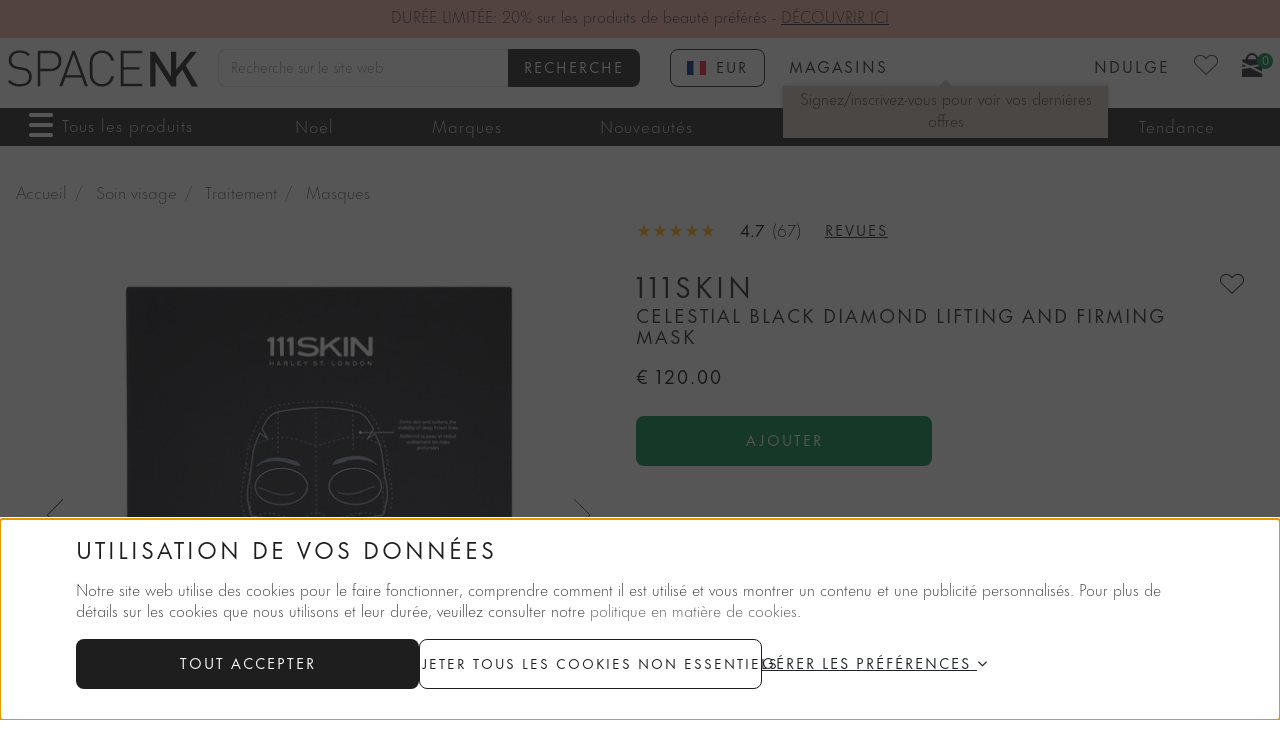

--- FILE ---
content_type: text/css
request_url: https://www.spacenk.com/on/demandware.static/Sites-spacenkgb-Site/-/fr/v1762324808745/css/product/detail.css
body_size: 3076
content:
.pull-left-xs{float:left}.pull-right-xs{float:right}@media(min-width:544px)and (max-width:768.98px){.pull-left-sm{float:left}.pull-right-sm{float:right}}@media(min-width:769px)and (max-width:991.98px){.pull-left-md{float:left}.pull-right-md{float:right}}@media(min-width:992px)and (max-width:1199.98px){.pull-left-lg{float:left}.pull-right-lg{float:right}}@media(min-width:1200px){.pull-left-xl{float:left}.pull-right-xl{float:right}}@media(max-width:543.98px){.hidden-xs-down{display:none!important}}@media(max-width:768.98px){.hidden-sm-down{display:none!important}}@media(max-width:991.98px){.hidden-md-down{display:none!important}}@media(max-width:1199.98px){.hidden-lg-down{display:none!important}}.hidden-xl-down{display:none!important}.row.equal-height>[class^=col]{display:flex}.product-detail .swatch-circle{background:#fff;border-radius:1.25em;height:2.5em;width:2.5em}.product-detail .swatch-circle i.fa-times-circle,.product-detail .swatch-circle.color-value.selected:after{background:#fff}label.color~a:hover{text-decoration:none}.description-and-detail{margin-top:2em}@media(max-width:543.98px){.description-and-detail{margin-top:0}.description-and-detail .title{font-family:Dosis,sans-serif;font-size:1.5rem;margin-bottom:0}.description-and-detail>div:last-child{margin-bottom:1em}}@media(min-width:544px){.description-and-detail .description{margin-bottom:2em}}@media(max-width:543.98px){.description-and-detail .content{margin-top:1em}}.social-container{padding-top:.9375em;text-align:center}.social-container .social-icons{color:#444;font-size:1.875em;list-style-type:none;padding:0;text-decoration:none}@media(max-width:991.98px){.social-container .social-icons{font-size:1.5625em}}.social-container .social-icons a,.social-container .social-icons i{color:#444;padding-right:.2em}label.availability{padding-right:.3125em}@media(min-width:544px){.product-number-rating{border-bottom:1px solid #ccc}}@media(min-width:769px){.product-number-rating{border-top:1px solid #ccc}}@media(min-width:544px)and (max-width:768.98px){.product-name{border-bottom:1px solid #ccc}}@media(min-width:544px){.product-number-rating .ratings{margin-top:.625em}}@media(max-width:543.98px){.product-number-rating .ratings{background-color:#fff;margin-right:-.9375em;margin-top:-1.875em;padding:.1875em}}.product-number{color:#ccc;font-size:.875em;padding-bottom:.938em;padding-top:.938em}.promotions{font-weight:400;height:85%;text-align:center}.promotions div.collapsible-xl button.callout{color:#c00;font-size:1.25em;padding-bottom:1.25rem;padding-top:1.25rem}@media(min-width:544px){.promotions div.collapsible-xl button.callout{font-size:1.375em}}.promotions div.collapsible-xl button.callout:after{color:#000}.product-breadcrumb .breadcrumb{border-bottom:none;margin-bottom:0;margin-left:-1rem}.product-options{margin-top:1.25em}.size-chart .size-chart-collapsible{max-height:0;overflow:hidden;transition:max-height .5s;transition-timing-function:cubic-bezier(0,1,0,1)}.size-chart .size-chart-collapsible.active{max-height:100%;transition-timing-function:ease-in-out}.color-attribute{background:none;border:none;padding:0}.non-input-label{display:block;margin-bottom:.5rem}@media(min-width:769px){.attributes{padding-left:2.5rem;padding-right:2.5rem}}@media(max-width:543.98px){.product-grid{padding-top:.938em}.product-grid .col-6{padding-left:5px;padding-right:5px}}.out-of-stock{pointer-events:auto;position:relative}.out-of-stock:after{content:"";opacity:1;pointer-events:none;position:absolute;z-index:1}.out-of-stock.swatch-container:after{height:100%;width:100%}.out-of-stock.color-dropdown-swatch:after,.out-of-stock.swatch-container:after{background:url([data-uri])}.out-of-stock.color-dropdown-swatch:after{height:20px;left:50%;margin-left:-10px;margin-top:-10px;top:50%;width:20px}.out-of-stock input[type=radio]+label.selectable:after{background-color:currentColor;content:"";height:120%;left:50%;position:absolute;top:-10%;transform:rotate(-45deg);width:1px}.out-of-stock input[type=radio]:disabled+label.btn-secondary{background:var(--skin-disabled-color-1);border-color:var(--skin-disabled-color-1);font-weight:400;opacity:.5}.swatch-container.unselectable{cursor:not-allowed!important}.swatch-container.unselectable:hover{border:1px solid #0000}.product-detail.PDPStickyAddToBag .sticky-add-to-bag .product-name{overflow:hidden;text-overflow:ellipsis}.product-detail.PDPStickyAddToBag .sticky-add-to-bag__attributes{display:none}@media(min-width:810px){.product-detail.PDPStickyAddToBag .sticky-add-to-bag__attributes{display:block}}.product-detail.PDPStickyAddToBag .sticky-add-to-bag .add-to-cart.btn-cart-green--withprice{height:50px}.product-detail.PDPStickyAddToBag .sticky-add-to-bag .low-stock{justify-content:center}.product-detail.PDPStickyAddToBag .cart-and-ipay{display:none}@media(min-width:810px){.product-detail.PDPStickyAddToBag .cart-and-ipay{display:block}}.product-detail.overflow-custom{overflow-x:hidden}.product-detail .swatch-circle{background:#fbfbfb;border-radius:.75em;height:1.5em;width:1.5em}.product-detail .swatch-circle.color-value[data-selected=true]:after{color:#000;content:"";display:table-caption;font-family:FontAwesome;font-size:1.625em;left:.295em;position:absolute}.product-detail .swatch-circle.color-value.selected:after{background:#fbfbfb;border-radius:50%;color:#000;content:"";display:table-caption;font-family:FontAwesome;font-size:1.625em;height:.75em;left:.31em;line-height:.8em;position:absolute;top:.35em;width:.8em}.product-detail .swatch-circle{border:.063em solid #0000004d;display:inline-block;margin-right:.313em;position:relative}.product-detail .swatch-circle i.fa-times-circle{background:#fbfbfb;border-radius:50%;height:.75em;line-height:.8em;width:.8em}.product-detail .swatch-circle{border:0}.product-detail .swatch-circle.color-value.selected:after{content:"";display:none}.product-detail .pdp-back-in-stock-date{color:#5a5a5a;grid-area:options}.product-detail .pdp-back-in-stock-date:not([data-instock-date]),.product-detail .pdp-back-in-stock-date[data-instock-date=null]{display:none}.product-detail .pdp-back-in-stock-date:after{content:attr(data-instock-date)}.product-detail .low-stock,.product-detail--swatch[data-oos-swatches=true] .product-availability[data-available=true],.product-detail[data-available=false]~.fbt-recommendations{display:none}.product-detail[data-lowstock-message=true] .low-stock{display:flex}.product-detail[data-lowstock-message=true] .free-samples-slot{display:none}.product-detail[data-cta-type=NOTIFY_ME][data-hp-recs=true][data-swatch=true] .show-similar-shades-wrapper{display:none!important}.product-detail[data-cta-type=NOTIFY_ME][data-hp-recs=true][data-swatch=true] .js-handpicked-recs-button-sbs{display:inline-block!important}.product-detail[data-cta-type=NOTIFY_ME][data-hp-recs=true][data-swatch=false] .js-suitability-container{display:none!important}.product-detail[data-cta-type=NOTIFY_ME][data-hp-recs=true][data-swatch=false] .js-handpicked-recs-button-suitability{display:inline-block!important}.product-detail.product-quickview .why-im-worth-btn{display:none}.product-detail .why-im-worth-btn{position:absolute;z-index:2}.product-detail .why-im-worth-btn img{max-width:100px;object-fit:cover;width:100%}@media(min-width:810px){.product-detail .why-im-worth-btn img{max-width:150px}}.product-name{border-bottom:unset}.product-name__brand{display:block;font-size:1.125rem;letter-spacing:3px}@media(min-width:810px){.product-name__brand{display:unset;font-size:1.688rem;letter-spacing:4px}}.product-name__name{font-size:15px;letter-spacing:0;margin-bottom:.25rem;text-transform:capitalize}@media(min-width:810px){.product-name__name{font-size:1.125rem;letter-spacing:2px;margin-bottom:.5rem;text-transform:uppercase}}.product-name__pricing{font-size:1.125rem;letter-spacing:3px}@media(min-width:810px){.product-name__pricing{letter-spacing:2px}}.product-name__measurement{letter-spacing:0;margin-bottom:.5rem;text-transform:lowercase}@media(min-width:810px){.product-name__measurement{letter-spacing:2px;margin-bottom:unset;text-transform:uppercase}}.prices-container{align-items:center;display:flex;flex-grow:1;flex-wrap:wrap;padding-left:1rem}.prices-container.with-slug{justify-content:space-between;padding-right:1rem}@media(min-width:810px){.prices-container.with-slug{justify-content:start;padding-right:0}}.product-slug{font-size:.875rem}@media(min-width:810px){.product-slug{font-size:1rem}}.cart-and-ipay{background-color:var(--color-grey2);bottom:0;left:0;margin-bottom:0;padding:.5rem;position:fixed;right:0;z-index:2}@media(min-width:810px){.cart-and-ipay{background-color:unset;padding:0;position:relative;width:unset}}.attribute{display:grid;grid-template-areas:"attrlabel attrlabel" "selectpicker selectpicker" "options options" "shades shades";grid-template-columns:repeat(2,1fr)}@media(min-width:810px){.attribute{grid-template-areas:"attrlabel shades" "selectpicker selectpicker" "options options"}.attribute__shade-finder{place-self:end}}.attribute__selectpicker{grid-area:selectpicker;min-height:42px}.attribute__options{grid-area:options}.attribute__label{grid-area:attrlabel}.attribute__shade-finder{grid-area:shades}.attribute__shade-finder[data-is-findation=true],.attribute__shade-finder[data-is-foundation=true]{height:32px}@media(min-width:810px){.attribute__shade-finder[data-is-findation=true],.attribute__shade-finder[data-is-foundation=true]{bottom:5px;height:25px;position:relative}}.condensed-product-details .product-similar_placeholder{min-height:calc(100vw + 260px)}@media(min-width:810px){.condensed-product-details .product-similar_placeholder{min-height:500px}}@media(min-width:1440px){.condensed-product-details .product-similar_placeholder{min-height:580px}}.condensed-product-details .product-similar_placeholder .recommendation h4{background-color:#f5f5f5}.condensed-product-details .product-similar_placeholder .recommendation:after{background-color:#f5f5f5;bottom:0;content:"";display:block;height:24px;margin-bottom:1.5rem;width:100%}.recommendations .image-container>.link>h5{display:none}.product-referral{border-bottom:1px solid #ccc}.product-referral-unavailable{background-color:var(--color-grey-bg);box-shadow:inset 0 -2px 4px #0000001a}.product-referral-unavailable .product-detail{background-color:var(--color-white);column-gap:2rem;display:grid;grid-template-areas:"copy copy copy " "image details details" "image link link";grid-template-columns:repeat(3,1fr);grid-template-rows:auto;max-width:850px}@media(min-width:810px){.product-referral-unavailable .product-detail{grid-template-areas:"image copy copy copy" "image details . link";grid-template-columns:repeat(4,1fr);grid-template-rows:auto;max-height:300px}}.product-referral-unavailable .product-detail__image{grid-area:image}.product-referral-unavailable .product-detail__image img{aspect-ratio:1/1;max-height:150px;object-fit:contain;width:100%}@media(min-width:810px){.product-referral-unavailable .product-detail__image img{max-height:210px;object-fit:cover}}.product-referral-unavailable .product-detail__image-badge{align-items:center;background-color:var(--color-error);border-radius:100%;display:flex;height:32px;justify-content:center;position:absolute;width:32px}.product-referral-unavailable .product-detail__copy{grid-area:copy}.product-referral-unavailable .product-detail__details{grid-area:details}.product-referral-unavailable .product-detail__link{grid-area:link}.rating_input{border:none}.rating_input>[id^=star]{display:none}.rating_input>[id^=star]:checked+label:hover,.rating_input>[id^=star]:checked~label,.rating_input>[id^=star]:checked~label:hover,.rating_input>[id^=star]:checked~label:hover~label{color:var(--yellow)}.rating_input>label:before{content:"";display:inline-block;font-family:FontAwesome;font-size:2.25em;margin:5px}.rating_input>label{color:#ddd;float:right}.rating_input:not(:checked)>label:hover,.rating_input:not(:checked)>label:hover~label,.rating_input>label:hover~[id^=star]:checked~label{color:var(--yellow)}#reviewModal,#termsConditionsModal{overflow-x:hidden!important;overflow-y:auto!important}#reviewModal label.required:before,#reviewModal legend.required:before,#termsConditionsModal label.required:before,#termsConditionsModal legend.required:before{color:#ec130e;content:"*"}#reviewModal label.error,#reviewModal legend.error,#termsConditionsModal label.error,#termsConditionsModal legend.error{color:#ec130e}.review-filter-disabled label{cursor:not-allowed}.review-filter input[type=checkbox]+label{cursor:pointer}.review-filter input[type=checkbox]:checked+label{background-color:#e2ddd8}.review-navigation:disabled:hover{color:var(--skin-secondary-color-inactive)!important;cursor:not-allowed}.reviewImage{cursor:pointer;height:-moz-fit-content;height:fit-content;max-width:80px}.reviewImage:is(label){cursor:default;max-width:unset}.reviewImageContainer{position:relative}.reviewImageContainer .photoHolder{object-fit:cover;width:100%}.reviewImageContainer .reviewImageCaptionHolder{display:none}.top-badge{align-items:center;display:flex;font-family:FuturaNow,Helvetica Neue,Helvetica,Arial,sans-serif;font-size:10px;font-weight:400;height:64px;justify-content:center;letter-spacing:1px;position:absolute;right:2%;text-align:center;text-transform:capitalize;top:2%;width:64px;z-index:2}@media(min-width:810px){.top-badge{height:75px;width:75px}}.top-badge-left{left:2%;right:unset}

--- FILE ---
content_type: text/javascript
request_url: https://www.spacenk.com/on/demandware.static/Sites-spacenkgb-Site/-/fr/v1762324808745/js/reviewsAntiFraud.js
body_size: 18654
content:
(()=>{var e={1623:()=>{!function e(){function t(e){j.add("RTCERR",e?"onerror: "+e:"onerror")}function a(e){j.add("RTCERR",e?"sld: "+e:"sld")}function r(e){j.add("RTCERR",e?"co: "+e:"co")}function n(){var e,t,a,r,n;return ae[he.Aa]&&((t=1<(t=ae[he.Aa].split(",")).length?t[a=Math.floor(Math.random()*t.length)]:t[0])&&(n=(e={iceServers:[{}]}).iceServers[0],1<(a=t.split("@")).length?((r=me.decode(a[0]))[1]?(n.username=r[0],n.credential=r[1]):r[0]&&(n.credential=r[0]),n.urls=a[1]):n.urls=a[0])),{ab:t,sa:e}}function o(){var e,t,a,r=!0;try{for(a=de.length,e=0;e<a;e++)if("object"==typeof(t=se[de[e]])&&(!t.h||t.h&&!t.w))try{t.X()}catch(e){t.h=!1,O("domReadyHandler: unable to complete handler setup",e,!0),r=!1}}catch(e){O("domReadyHandler: error in dom ready handler",e,!0)}return r&&j.cb}function i(e,t){"string"==typeof e&&"object"==typeof t&&(de.push(e),se[e]=t)}function c(e){var t,a,r,n,o,i,c,s,d,l,f={isUnex:!0,scriptList:""},u=Boolean("static"===e);e=P,u&&(J=document.URL.split("/").splice(0,3).join("/"));try{for(a=(t=(J+"/").replace(/\/+$/,"/").match(/^(http|https):\/\/([^:\/]+)(:[0-9]+)?(\/.*)$/))[1],r=t[2].replace(/\./g,"\\."),n=t[3]&&":80"!==t[3]&&":443"!==t[3]?t[3]:"",o=u?"([^\\?]*\\/)?(static_)?(wdp)\\.js(\\?.*)?$":"([^\\?]*\\/)?(dyn_)?wdp\\.js(\\?.*)?$",i=new RegExp("^("+a+":)?//"+r+n+"/"+o),o=new RegExp("^"+o),c=document.getElementsByTagName("script"),s=0;s<c.length;s++)(d=c.item(s).getAttribute("src")||"")&&("https"===(l=d.split(":")[0])?d=d.replace(":443/","/"):"http"===l?d=d.replace(":80/","/"):l="",i.test(d)||J&&/^(?!(https?:)?\/\/).*$/i.test(d)&&o.test(d)?f.isUnex=!1:o.test(d)&&0>d.indexOf(e)&&(f.scriptList+=d.split("?")[0]+";"));f.scriptList=f.scriptList.replace(/;$/,"")}catch(e){O("",e,!0)}return f}function s(){(z||void 0===z)&&w("deviceorientation",function e(t){var a=ye.round(t.gamma,4),r=ye.round(t.beta,4),n=ye.round(t.alpha,4),o=ye.round(t.$a||t.webkitCompassHeading,4);t=ye.round(t.Za||t.webkitCompassAccuracy,4),!j.b.ORPY&&(a||0===a||r||0===r||n||0===n)&&j.add("ORPY",a+";"+r+";"+n),j.b.CMPAS||!o&&!t||j.add("CMPAS",(o+";"+t).toString()),j.b.ORPY&&j.b.CMPAS&&I("deviceorientation",e)})}function d(){(z||void 0===z)&&w("devicemotion",function e(t){var a,r,n;!j.b.AXEL&&t&&t.accelerationIncludingGravity&&(a=ye.round(t.accelerationIncludingGravity.x,4),r=ye.round(t.accelerationIncludingGravity.y,4),n=ye.round(t.accelerationIncludingGravity.z,4),(a||0===a||r||0===r||n||0===n)&&j.add("AXEL",a+";"+r+";"+n)),j.b.AXINT||t&&t.interval&&j.add("AXINT",ye.round(t.interval,2).toString()),j.b.AXEL&&j.b.AXINT&&I("devicemotion",e)})}function l(e){var t,a,r="",n=e?"cr":"mr";try{if(e&&q.Uint16Array&&q.crypto)t=new q.Uint16Array(8),q.crypto.getRandomValues(t);else for(t=[],a=0;8>a;a++)t.push(Math.floor(4096*(1+Math.random())));r=f(t[0])+f(t[1])+"-"+f(t[2])+"-"+f(t[3])+"-"+f(t[4])+"-"+f(t[5])+f(t[6])+f(t[7])}catch(e){O(n+" guid:",e,!0)}return r}function f(e){return(e="0000"+e.toString(16)).substr(e.length-4)}function u(){var e,t,a,r=ae.secure_websockets?"wss:":"ws:";H=setTimeout(h,5e3);try{q.WebSocket?(e=P.replace(/http(s)?:\/\//i,r+"//")+"/star",(t=new q.WebSocket(e)).onmessage=function(e){e&&e.data&&e.target.close?(j.add("WSTRIP",e.data.toString(),!0),e.target.close()):h()},t.onerror=function(e){ie=!0,e&&e.data&&e.target.close?e.target.close():h(),O(me.decode("V1NUUklQIEVycm9yIEhhbmRsZXIgRmlyZWQ="),void 0,!0)},t.onclose=function(e){var t;e&&ie&&(t=e.reason?": "+e.reason:"",j.add("WSERR",e.code.toString()+t),O(me.decode("V1NUUklQIFNvY2tldCBDbG9zaW5nIHcvIGNvZGUgLSA=")+e.code+t,void 0,!0)),h()}):(a=me.decode("d2luZG93LldlYlNvY2tldCBub3QgZGVmaW5lZA=="),j.add("WSERR",a),h(),O(a,void 0,!0))}catch(e){t&&t.close(),j.add("WSERR",O(me.decode("V1NUUklQIENhdGNoIFRyaWdnZXJlZDo="),e,!0)),h()}}function h(){H&&clearTimeout(H),Ce.qa=!0,Ce.a=Ce.h&&Ce.qa}function p(e){try{var t,a,r,n=document.getElementsByTagName("head")[0],o=document.createElement("audio");K=setTimeout(b,5e3),e?(a="fp_ee746445-19b1-4818-9781-cc525c47b6de",r="[data-uri]"+g("A",23)+"WGluZwAAAA8AAAAAAAACQAB"+g("AQEB",7)+"AQEC"+g("AgIC",8)+g("AwMD",8)+"AwP"+g("/",32)+"8AAAAKTEFNRTMuOThyBCgAAAAAAAAAABQIJAbALQABmgAAAkDGbPj"+g("A",149)+"/+MYZAAAAAGkAAAAAAAAA0gAAAAATEFNRTMuOTguMl"+g("V",54)+"/+MYZDMAAAGkAAAAAAAAA0gAAAAA"+g("V",68)+"/+MYZGYAAAGkAAAAAAAAA0gAAAAA"+g("V",68)):(a="fp_67f84468-5d35-41ea-945f-b0efd4e01d13",r=P+ae[he.ra]+"?nocache="+Math.random().toString()),n&&o&&P&&(o.id=o.name=a,o.src=r,o.preload="metadata",o.type="audio/mp3",o.muted=!0,o.controls=!1,o.setAttribute&&(t=ee+".fp."+he.ta,o.setAttribute("onloadedmetadata",t+"('"+a+"',"+Boolean(e)+")"),n.appendChild(o)))}catch(e){j.add("ATRIPERR",O("ATRIP init error:",e,!0)),b()}}function g(e,t){var a="";return e&&"number"==typeof t&&(a=Array(t+1).join(e)),a}function b(){K&&clearTimeout(K),Ce.Da=!0}function m(e){var t,a,r,n,o,i,c,s="",d={};try{s=e.changedTouches.item(0).identifier}catch(e){}try{a=s+";"+(0===e.button||e.button?e.button:"")+";"+(0===e.keyCode||e.keyCode?e.keyCode:"")+";"+(e.code||""),"keydown"===e.type||"keyup"===e.type?(r="kp",d.K="KEY"):"mousedown"===e.type||"mouseup"===e.type?(r="mc",d.K="CLICK"):"touchstart"===e.type||"touchend"===e.type?(r="tc",d.K="TOUCH"):r=e.type,r&&-1<r.toUpperCase().indexOf("MOVE")?d.K=r.toUpperCase()[0]+"MOV":"scroll"!==r&&"wheel"!==r||(d.K=r.toUpperCase()),ue[r]||(ue[r]=d),(t=ue[r]).F=(new Date).getTime(),t.fa||(e.pointerType?(j.b.PTYP||j.add("PTYP",e.pointerType),I("pointerdown",m),I("pointermove",m)):(t.fa=t.F,t.isTrusted=e.isTrusted)),/^(key|mouse)down$/.test(e.type)||"touchstart"===e.type?(t.D="down",t.ea=e.type.replace("down","up")):(/^(key|mouse)up$/.test(e.type)||"touchend"===e.type)&&(t.D="up",t.ea=e.type.replace("up","down")),t.count||(t.count=0),ue.ga&&(ue.la=!0),"wheel"!==r||20!==t.count+1||ue.ga||(ue.la=!1,ue.ga=!0);var l=20>t.count||"scroll"===e.type&&!ue.la;if(l){if(t.D){s=!1;try{if(""!==a)if(t.f||(t.f={}),"down"===t.D)t.f[a]||(t.f[a]=[]),t.O||(t.O=[]),20>t.f[a].length&&t.f[a].push(t.F),(s=Boolean(t.f[a]&&1<t.f[a].length))||(t.count+=1),20>t.O.length?(t.aa&&!s&&t.O.push(t.F-t.aa.time),1===t.f[a].length&&(t.aa={time:t.F,id:a})):(delete t.f,delete t.aa);else if("up"===t.D&&t.f&&t.f[a]&&(t.L||(t.L=[]),20>t.L.length&&t.L.push(t.F-t.f[a][0]),t.f)){var f=t.f[a],u=f.length;1<u&&(t.M||(t.M=[]),20>t.M.length&&t.M.push(f[1]-f[0]),2<u&&(t.N||(t.N=[]),20>t.N.length&&t.N.push(f[u-1]-f[u-2]))),delete t.f[a]}}catch(e){O("hbde:",e,!0)}}else t.count+=1;"wheel"!==r&&(t.D||"scroll"===r||(t.wa&&(t.U||(t.U=[]),20>t.U.length&&t.U.push(t.F-t.wa)),t.wa=t.F),e.screenX&&e.screenY&&"up"!==t.D&&(t.u||t.C||(t.u=[],t.C=[]),20>t.u.length&&(t.u.push(e.screenX),t.C.push(e.screenY))))}else delete t.f,delete t.aa,I(e.type,m),t.ea&&I(t.ea,m),v(t);"down"!==t.D&&(l&&v(t),t.L&&0<t.L.length&&(n=e.type[0].toUpperCase()+"DOWN",j.add(n,y(t.L))),t.O&&0<t.O.length&&(o=e.type[0].toUpperCase()+"BTWN",j.add(o,y(t.O))),t.M&&0<t.M.length&&(i=Math.round(ye.ca(t.M)),j.add("KDEL",i.toString())),t.N&&0<t.N.length&&(c=Math.round(ye.ca(t.N)),j.add("KREP",c.toString())))}catch(e){O("re:",e,!0)}}function v(e){var t;try{e&&e.K&&e.fa&&e.count&&(t=e.fa-ne+";"+e.isTrusted+";"+e.count,e.u&&e.C&&(t+=";"+ye.round(ye.I(e.u),2)+";"+ye.round(ye.I(e.C),2),e.U&&(t+=";"+ye.round(ye.max(e.u),2)+";"+ye.round(ye.max(e.C),2)+";"+ye.round(ye.Ea({u:e.u,C:e.C}),4)+";"+Math.round(ye.ca(e.U)))),j.add(e.K,t))}catch(e){O("bfsss:",e,!0)}}function y(e){var t="";try{e&&(t=ye.round(ye.I(e),2)+";"+ye.round(ye.ca(e),2)+";"+ye.round(ye.ka(e),2))}catch(e){O("bsssfa:",e,!0)}return t}function A(){if(this.version=ge.appVersion.trim(),this.s=ge.appName,this.H=void 0,this.attributes=[],this.Qa(),"string"==typeof ge.oscpu&&0<ge.oscpu.length?this.R=ge.oscpu:(this.R=ge.platform,this.Ja()),("string"!=typeof this.s||1>this.s.length)&&this.H){var e=this.H[0].split("/");e&&(this.s=e[0],this.version=1<e.length?e[1]:"")}this.Ia()}function C(){this.da=void 0,this.a=this.h=this.w=!1}function _(e){this.a=this.h=this.w=!1,this.name="fp_"+e,this.B="",this.label="io_ls:"+e}function S(e){ae[he.i]&&(ae[he.i]&&pe.getElementById(ae[he.i])?pe.getElementById(ae[he.i]).value=e:O(he.xa+'[ "'+he.i+'" ] or corresponding object is not defined',void 0,!0))}function R(e){var t=!0;return e&&"string"==typeof e&&(44===e.length||50===e.length)&&/^(?:[A-Za-z0-9+\/]{4})*(?:[A-Za-z0-9+\/]{2}==|[A-Za-z0-9+\/]{3}=)?$/.test(e)||(t=!1),t}function T(){var e;return ne&&(e=(new Date).getTime(),e=parseInt(e-ne,10),j.add("JIFFY",e.toString()),e=!0),e}function w(e,t,a){var r;a=void 0===a?q:a;try{a&&"string"==typeof e&&"function"==typeof t&&(!(r=ae.ignore_events)||r&&-1===r.indexOf(e)?a.addEventListener?a.addEventListener(e,t,$):a.attachEvent&&a.attachEvent("on"+e,t):r&&-1!==r.indexOf(e)&&x(me.decode("ZXhjbHVkaW5nIA==")+e+me.decode("IGV2ZW50TGlzdGVuZXI=")))}catch(e){O("",e,!0)}}function I(e,t){var a,r;(a=void 0===a?q:a)&&"string"==typeof e&&"function"==typeof t&&(!(r=ae.ignore_events)||r&&-1===r.indexOf(e))&&(a.removeEventListener?a.removeEventListener(e,t,$):a.detachEvent&&a.detachEvent("on"+e,t))}function E(e,t,a){var r=!1;return null!=t&&(r=!0,"float"===a&&isNaN(parseFloat(t))||"int"===a&&isNaN(parseInt(t,10))||"id"===a&&!pe.getElementById(t.toString())||"Array"===a&&t.constructor!==Array||a===he.l&&typeof t!==he.l)&&(r=!1,O('config "'+e+'" with a value of "'+t+'" did not match expected type of "'+a+'" or referenced element did not exist.',"",!0)),r}function O(e,t,a){var r="",n="",o="",i="",c="",s="",d="";return e=e?e.toString()+" ":"",t&&(r=t.name?"[ name: "+t.name+" ] ":"",n=t.Ha?"[ errorObj: "+t.Ha+" ] ":"",o=t.description?"[ description: "+t.description+" ] ":"",i=t.message?"[ message: "+t.message+" ] ":"",c=t.lineNumber?"[ line: "+t.lineNumber+" ] ":"",s=t.fileName?"[ file: "+t.fileName.split("?")[0]+" ] ":""),d="fp "+e+r+n+o+i+c+s,te[he.ba]=ae[he.ba]=d,("boolean"!=typeof a||a)&&x(d.toString()),d.toString().slice(0,400)}function N(e){var t,a=null!=e;return!a||"1"!==e.toString()&&"true"!==e.toString().toLowerCase()?!a||"0"!==e.toString()&&"false"!==e.toString().toLowerCase()||(t=!1):t=!0,t}function B(e,t,a,r){var n,o={};n=(r=typeof r!==he.c||r)?"io_"+e:"fp_"+e,a===he.c?typeof N(ae[e])===he.c?(o.source="fp",ae[e]=N(ae[e])):r&&typeof N(te[e])===he.c?(o.source=ee,ae[e]=N(te[e])):typeof N(q[n])===he.c?(o.source="window",ae[e]=N(q[n])):(o.source="default",ae[e]=t):(E(e,ae[e],a)?o.source="fp":r&&E(e,te[e],a)?(o.source=ee,ae[e]=te[e]):E(n,q[n],a)?(o.source="window",ae[e]=q[n]):(o.source="default",ae[e]=t),"float"===a?ae[e]=parseFloat(ae[e]):"int"===a&&(ae[e]=parseInt(ae[e],10))),o.value=ae[e],o.sharable=r,o.default=t,ae.configMeta[e]=o,ae.configMeta.configIndex.push(e)}var k,G,L,M,x,F,Z,j,U,W,V,P,J,Y,D,X,H,K,$,z,Q,q=window||this,ee=q.io_global_object_name||"IGLOO",te=q[ee]=q[ee]||{},ae=te.fp=te.fp||{},re="iofp".replace("fp",""),ne=(new Date).getTime(),oe="",ie=!1,ce=-1,se={},de=[],le=!1,fe="",ue={la:!0,ga:!1},he={ra:"atrip_resource_name",i:"bbout_element_id",c:"boolean",J:"combine_tp_fp_output",Y:"flash_blacklist",m:"flash_needs_update_handler",S:"flash_resource_name",Z:"flash_whitelist",l:"function",ta:"handleATRIPResponse",v:"invalid token: ",ba:"last_error",g:"loader",xa:"localNamespace",za:"ripServerUrl",Ba:"staticMain",fb:"submit_element_id",gb:"submit_form_id",Ta:"submitlogin",eb:"submitLoginUrl",V:"trace_handler",Aa:"rtcServerList"};k=ae.staticVer="5.2.2";var pe=q.document,ge=q.navigator;z=q.isSecureContext,function(){var e=!1;try{var t=Object.defineProperty({},"passive",{get:function(){e=!0}});q.addEventListener("test",null,t)}catch(e){}$=!!e&&{passive:!0,capture:!1};try{D=Boolean(ge&&ge.plugins)}catch(e){D=!1}String.prototype.trim||(String.prototype.trim=function(){return this.replace(/^[\s\uFEFF\xA0]+|[\s\uFEFF\xA0]+$/g,"")}),pe.getElementById||(document.getElementById=function(e){var t,a,r,n;if(pe.getElementsByTagName)for(r=(a=pe.getElementsByTagName("*")).length,n=0;n<r;n++)"object"!=typeof a[n]||a[n].id!==e&&a[n].name!==e||(t=a[n]);else"object"==typeof e&&e.tagName&&(t=e);return t}),Array.prototype.indexOf||(Array.prototype.indexOf=function(e,t){var a,r,n,o=-1;if(null!==this)if(0==(n=(r=Object(this)).length>>>0))o=-1;else if(a=Number(t)||0,1/0===Math.abs(a)&&(a=0),a>=n)o=-1;else for(a=Math.max(0<=a?a:n-Math.abs(a),0);a<n;){if(a in r&&r[a]===e){o=a;break}a++}return o})}(),ae[he.ba]="",ae.configMeta={configIndex:[]};var be={j:function(e,t){var a,r="";if(a="",e&&"number"==typeof t){for(a=t-(e=e.toString()).length;r.length<a;)r+="0";a=r+e}return a},hb:function(e){var t="";return e&&(t=e.replace(/\//g,"-").replace(" ","T")+"Z"),t},La:function(e){var t="";return e&&(t=e.getUTCFullYear()+"/"+be.j((e.getUTCMonth()+1).toString(),2)+"/"+be.j(e.getUTCDate().toString(),2)+" "+be.j(e.getUTCHours().toString(),2)+":"+be.j(e.getUTCMinutes().toString(),2)+":"+be.j(e.getUTCSeconds().toString(),2)+"."+be.j(e.getUTCMilliseconds().toString(),3)),t},na:function(e,t){var a;return a="","number"==typeof e&&t&&(a=e.toString(16),a=t?be.j(a,t):a),a},P:function(e){var t,a,r,n="";if(e)for(r=e.length,t=0;t<r;t++)if(128>(a=e.charCodeAt(t)))n+=String.fromCharCode(a);else if(2048>a)n+=String.fromCharCode(192+(a>>6))+String.fromCharCode(128+(63&a));else if(65536>a){if(!(56320<=a&&57344>a)){if(55296<=a&&56320>a){if(t+1>=r)continue;if(56320>e.charCodeAt(++t)||56832<=a)continue;a=a-56320+(a-55296<<10)+65536}n+=String.fromCharCode(224+(a>>12))+String.fromCharCode(128+(a>>6&63))+String.fromCharCode(128+(63&a))}}else n+=String.fromCharCode(240+(a>>18))+String.fromCharCode(128+(a>>12&63))+String.fromCharCode(128+(a>>6&63))+String.fromCharCode(128+(63&a));return n}},me={A:"ABCDEFGHIJKLMNOPQRSTUVWXYZabcdefghijklmnopqrstuvwxyz0123456789+/=",Pa:function(e){var t=!1;if(e)try{t=/^(?:[A-Za-z0-9+\/]{4})*(?:[A-Za-z0-9+\/]{2}==|[A-Za-z0-9+\/]{3}=)?$/.test(e)}catch(e){O("isBase64: ",e,!0)}return t},encode:function(e){var t,a,r,n,o,i,c,s,d="";if(e)if(q.btoa)d=btoa(e);else for(s=e.length,t=0;t<s;t+=3)o=(a=e.charCodeAt(t))>>2,a=(3&a)<<4|(r=e.charCodeAt(t+1))>>4,i=(15&r)<<2|(n=e.charCodeAt(t+2))>>6,c=63&n,isNaN(r)?i=c=64:isNaN(n)&&(c=64),d+=me.A.charAt(o)+me.A.charAt(a)+me.A.charAt(i)+me.A.charAt(c);return d},decode:function(e){var t,a,r,n,o,i,c,s,d="",l=0;if(e)if(q.atob&&me.Pa(e))d=q.atob(e);else try{for(i=c=s=a=r=n=o=d="",t=e.length;l<t;)a=me.A.indexOf(e.charAt(l++)),r=me.A.indexOf(e.charAt(l++)),n=me.A.indexOf(e.charAt(l++)),o=me.A.indexOf(e.charAt(l++)),i=a<<2|r>>4,c=(15&r)<<4|n>>2,s=(3&n)<<6|o,d+=String.fromCharCode(i),64!==n&&(d+=String.fromCharCode(c)),64!==o&&(d+=String.fromCharCode(s)),a=r=n=o=i=c=s=""}catch(e){O("",e,!0),d=""}return d}};if(x=function(e){if(typeof ae[he.V]===he.l)try{var t=new Date;ae[he.V](be.j(t.getHours(),2)+":"+be.j(t.getMinutes(),2)+":"+be.j(t.getSeconds(),2)+"."+be.j(t.getMilliseconds(),3)+" fp_"+e)}catch(e){O("trace: ",e,!1)}},B("install_flash",!0,he.c),B(he.m,"",he.l),B(he.V,"",he.l),B("enable_rip",!0,he.c),B("enable_atrip",!0,he.c),B("enable_wstrip",!0,he.c),B("enable_rtc",!1,he.c),B("enable_ftoken",!0,he.c),B("enable_static_token",!0,he.c),B("enable_flash",!0,he.c),B(he.Y,[""],"Array"),B(he.Z,[""],"Array"),B("min_flash_in_firefox_version",""),B("min_flash_in_firefox_linux_version",""),B("min_flash_version","","float"),B(he.S,"/stm3.swf"),B(he.ra,"/time.mp3"),B("bb_max_len",4e3,"int"),B(he.J,!0,he.c),B("bb_callback","",he.l,ae[he.J]),B(he.i,"","",ae[he.J]),B("secure_websockets",!0,he.c),B("ignore_events",[],"Array"),ae[he.i]&&!document.getElementById(ae[he.i])&&O(me.decode("YmJvdXQgZWxlbWVudCBkaWQgbm90IGV4aXN0IGF0IHJ1bnRpbWU="),"",!0),B(he.g),ae[he.g]&&(P=ae[he.g].tp_host,le=ae[he.g].url_dots_to_dashes||!1),P=P||me.decode("aHR0cHM6Ly9tcHNuYXJlLmllc25hcmUuY29t"),ae[he.g]&&(ae[he.g].uri_hook&&(Q=ae[he.g].uri_hook),V=!1===te[he.g].fp_dyn,W=!1===te[he.g].fp_static),Q=Q||"/iojs","/"!==ae[he.S].charAt(0)&&(ae[he.S]=("/"+ae[he.S]).replace(/\/\//g,"/")),W||ae[he.Ba])return O(me.decode("c3RhdGljIGV4aXRpbmcgYmVjYXVzZSBpdCBoYXMgYWxyZWFkeSBydW4gb3IgaXMgZGlzYWJsZWQ="),"",!0),!1;ae[he.Ba]=e,typeof ae[he.V]===he.l&&x(me.decode("KioqOiBCZWdpbm5pbmcgZXhlY3V0aW9u")),function(){try{var e=ae[he.i]&&pe.getElementById(ae[he.i]),t=e&&e.form;t&&w("submit",T,t)}catch(e){O("",e,!0)}}();var ve={oa:function(e){if(!e)return"";var t,a,r,n=(e=e.toString()).length,o="",i=0,c=0;for(t=0;t<n;t++)128>(a=e.charCodeAt(t))?c++:r=127<a&&2048>a?String.fromCharCode(a>>6|192)+String.fromCharCode(63&a|128):String.fromCharCode(a>>12|224)+String.fromCharCode(a>>6&63|128)+String.fromCharCode(63&a|128),r&&(c>i&&(o+=e.slice(i,c)),o+=r,i=c=t+1);return c>i&&(o+=e.slice(i,n)),o},ja:function(e){function t(e){var t,a="";for(t=7;0<=t;t--)a+=(e>>>4*t&15).toString(16);return a}function a(e,t){return e<<t|e>>>32-t}e=ve.oa(e);var r,n,o,i,c,s,d,l=Array(80),f=1732584193,u=4023233417,h=2562383102,p=271733878,g=3285377520;o=e.length;var b,m=[];for(r=0;r<o-3;r+=4)n=e.charCodeAt(r)<<24|e.charCodeAt(r+1)<<16|e.charCodeAt(r+2)<<8|e.charCodeAt(r+3),m.push(n);switch(o%4){case 0:r=2147483648;break;case 1:r=e.charCodeAt(o-1)<<24|8388608;break;case 2:r=e.charCodeAt(o-2)<<24|e.charCodeAt(o-1)<<16|32768;break;case 3:r=e.charCodeAt(o-3)<<24|e.charCodeAt(o-2)<<16|e.charCodeAt(o-1)<<8|128}for(m.push(r);14!=m.length%16;)m.push(0);for(m.push(o>>>29),m.push(o<<3&4294967295),b=m.length,e=0;e<b;e+=16){for(r=0;16>r;r++)l[r]=m[e+r];for(r=16;79>=r;r++)l[r]=a(l[r-3]^l[r-8]^l[r-14]^l[r-16],1);for(n=f,o=u,i=h,c=p,s=g,r=0;19>=r;r++)d=a(n,5)+(o&i|~o&c)+s+l[r]+1518500249&4294967295,s=c,c=i,i=a(o,30),o=n,n=d;for(r=20;39>=r;r++)d=a(n,5)+(o^i^c)+s+l[r]+1859775393&4294967295,s=c,c=i,i=a(o,30),o=n,n=d;for(r=40;59>=r;r++)d=a(n,5)+(o&i|o&c|i&c)+s+l[r]+2400959708&4294967295,s=c,c=i,i=a(o,30),o=n,n=d;for(r=60;79>=r;r++)d=a(n,5)+(o^i^c)+s+l[r]+3395469782&4294967295,s=c,c=i,i=a(o,30),o=n,n=d;f=f+n&4294967295,u=u+o&4294967295,h=h+i&4294967295,p=p+c&4294967295,g=g+s&4294967295}return(t(f)+t(u)+t(h)+t(p)+t(g)).toLowerCase()},Ga:function(e,t){x(me.decode("aW9jOiBiZWdpbm5pbmcgZW5jcnlwdGlvbg=="));var a,r,n,o,i,c,s,d,l,f=[16843776,0,65536,16843780,16842756,66564,4,65536,1024,16843776,16843780,1024,16778244,16842756,16777216,4,1028,16778240,16778240,66560,66560,16842752,16842752,16778244,65540,16777220,16777220,65540,0,1028,66564,16777216,65536,16843780,4,16842752,16843776,16777216,16777216,1024,16842756,65536,66560,16777220,1024,4,16778244,66564,16843780,65540,16842752,16778244,16777220,1028,66564,16843776,1028,16778240,16778240,0,65540,66560,0,16842756],u=[-2146402272,-2147450880,32768,1081376,1048576,32,-2146435040,-2147450848,-2147483616,-2146402272,-2146402304,-2147483648,-2147450880,1048576,32,-2146435040,1081344,1048608,-2147450848,0,-2147483648,32768,1081376,-2146435072,1048608,-2147483616,0,1081344,32800,-2146402304,-2146435072,32800,0,1081376,-2146435040,1048576,-2147450848,-2146435072,-2146402304,32768,-2146435072,-2147450880,32,-2146402272,1081376,32,32768,-2147483648,32800,-2146402304,1048576,-2147483616,1048608,-2147450848,-2147483616,1048608,1081344,0,-2147450880,32800,-2147483648,-2146435040,-2146402272,1081344],h=[520,134349312,0,134348808,134218240,0,131592,134218240,131080,134217736,134217736,131072,134349320,131080,134348800,520,134217728,8,134349312,512,131584,134348800,134348808,131592,134218248,131584,131072,134218248,8,134349320,512,134217728,134349312,134217728,131080,520,131072,134349312,134218240,0,512,131080,134349320,134218240,134217736,512,0,134348808,134218248,131072,134217728,134349320,8,131592,131584,134217736,134348800,134218248,520,134348800,131592,8,134348808,131584],p=[8396801,8321,8321,128,8396928,8388737,8388609,8193,0,8396800,8396800,8396929,129,0,8388736,8388609,1,8192,8388608,8396801,128,8388608,8193,8320,8388737,1,8320,8388736,8192,8396928,8396929,129,8388736,8388609,8396800,8396929,129,0,0,8396800,8320,8388736,8388737,1,8396801,8321,8321,128,8396929,129,1,8192,8388609,8193,8396928,8388737,8193,8320,8388608,8396801,128,8388608,8192,8396928],g=[256,34078976,34078720,1107296512,524288,256,1073741824,34078720,1074266368,524288,33554688,1074266368,1107296512,1107820544,524544,1073741824,33554432,1074266112,1074266112,0,1073742080,1107820800,1107820800,33554688,1107820544,1073742080,0,1107296256,34078976,33554432,1107296256,524544,524288,1107296512,256,33554432,1073741824,34078720,1107296512,1074266368,33554688,1073741824,1107820544,34078976,1074266368,256,33554432,1107820544,1107820800,524544,1107296256,1107820800,34078720,0,1074266112,1107296256,524544,33554688,1073742080,524288,0,1074266112,34078976,1073742080],b=[536870928,541065216,16384,541081616,541065216,16,541081616,4194304,536887296,4210704,4194304,536870928,4194320,536887296,536870912,16400,0,4194320,536887312,16384,4210688,536887312,16,541065232,541065232,0,4210704,541081600,16400,4210688,541081600,536870912,536887296,16,541065232,4210688,541081616,4194304,16400,536870928,4194304,536887296,536870912,16400,536870928,541081616,4210688,541065216,4210704,541081600,0,541065232,16,16384,541065216,4210704,16384,4194320,536887312,0,541081600,536870912,4194320,536887312],m=[2097152,69206018,67110914,0,2048,67110914,2099202,69208064,69208066,2097152,0,67108866,2,67108864,69206018,2050,67110912,2099202,2097154,67110912,67108866,69206016,69208064,2097154,69206016,2048,2050,69208066,2099200,2,67108864,2099200,67108864,2099200,2097152,67110914,67110914,69206018,69206018,2,2097154,67108864,67110912,2097152,69208064,2050,2099202,69208064,2050,67108866,69208066,69206016,2099200,0,2,69208066,0,2099202,69206016,2048,67108866,67110912,2048,2097154],v=[268439616,4096,262144,268701760,268435456,268439616,64,268435456,262208,268697600,268701760,266240,268701696,266304,4096,64,268697600,268435520,268439552,4160,266240,262208,268697664,268701696,4160,0,0,268697664,268435520,268439552,266304,262144,266304,262144,268701696,4096,64,268697664,4096,266304,268439552,64,268435520,268697600,268697664,268435456,262144,268439616,0,268701760,262208,268435520,268697600,268439552,268439616,0,268701760,266240,266240,4160,4160,262208,268435456,268701696],y=ve.Fa(e),A=0,C=t.length,_=0,S=[0,32,2],R="",T="";try{for(t+="\0\0\0\0\0\0\0\0";A<C;){for(c=t.charCodeAt(A++)<<24^t.charCodeAt(A++)<<16^t.charCodeAt(A++)<<8^t.charCodeAt(A++),c^=(n=252645135&(c>>>4^(s=t.charCodeAt(A++)<<24^t.charCodeAt(A++)<<16^t.charCodeAt(A++)<<8^t.charCodeAt(A++))))<<4,c^=(n=65535&(c>>>16^(s^=n)))<<16,c^=n=858993459&((s^=n)>>>2^c),c^=n=16711935&((s^=n<<2)>>>8^c),c=(c^=(n=1431655765&(c>>>1^(s^=n<<8)))<<1)<<1|c>>>31,s=(s^=n)<<1|s>>>31,r=0;3>r;r+=3){for(d=S[r+1],l=S[r+2],a=S[r];a!==d;a+=l)o=s^y[a],i=(s>>>4|s<<28)^y[a+1],n=c,c=s,s=n^(u[o>>>24&63]|p[o>>>16&63]|b[o>>>8&63]|v[63&o]|f[i>>>24&63]|h[i>>>16&63]|g[i>>>8&63]|m[63&i]);n=c,c=s,s=n}s=s>>>1|s<<31,s^=n=1431655765&((c=c>>>1|c<<31)>>>1^s),s^=(n=16711935&(s>>>8^(c^=n<<1)))<<8,s^=(n=858993459&(s>>>2^(c^=n)))<<2,s^=n=65535&((c^=n)>>>16^s),s^=n=252645135&((c^=n<<16)>>>4^s),c^=n<<4,T+=String.fromCharCode(c>>>24,c>>>16&255,c>>>8&255,255&c,s>>>24,s>>>16&255,s>>>8&255,255&s),512===(_+=8)&&(R+=T,T="",_=0)}}catch(e){O("ioc: error while to encrypting",e,!0)}return x(me.decode("aW9jOiBlbmNyeXB0aW9uIGNvbXBsZXRl")),R+T},Fa:function(e){var t,a,r,n,o=[0,4,536870912,536870916,65536,65540,536936448,536936452,512,516,536871424,536871428,66048,66052,536936960,536936964],i=[0,1,1048576,1048577,67108864,67108865,68157440,68157441,256,257,1048832,1048833,67109120,67109121,68157696,68157697],c=[0,8,2048,2056,16777216,16777224,16779264,16779272,0,8,2048,2056,16777216,16777224,16779264,16779272],s=[0,2097152,134217728,136314880,8192,2105344,134225920,136323072,131072,2228224,134348800,136445952,139264,2236416,134356992,136454144],d=[0,262144,16,262160,0,262144,16,262160,4096,266240,4112,266256,4096,266240,4112,266256],l=[0,1024,32,1056,0,1024,32,1056,33554432,33555456,33554464,33555488,33554432,33555456,33554464,33555488],f=[0,268435456,524288,268959744,2,268435458,524290,268959746,0,268435456,524288,268959744,2,268435458,524290,268959746],u=[0,65536,2048,67584,536870912,536936448,536872960,536938496,131072,196608,133120,198656,537001984,537067520,537004032,537069568],h=[0,262144,0,262144,2,262146,2,262146,33554432,33816576,33554432,33816576,33554434,33816578,33554434,33816578],p=[0,268435456,8,268435464,0,268435456,8,268435464,1024,268436480,1032,268436488,1024,268436480,1032,268436488],g=[0,32,0,32,1048576,1048608,1048576,1048608,8192,8224,8192,8224,1056768,1056800,1056768,1056800],b=[0,16777216,512,16777728,2097152,18874368,2097664,18874880,67108864,83886080,67109376,83886592,69206016,85983232,69206528,85983744],m=[0,4096,134217728,134221824,524288,528384,134742016,134746112,16,4112,134217744,134221840,524304,528400,134742032,134746128],v=[0,4,256,260,0,4,256,260,1,5,257,261,1,5,257,261],y=[32],A=[0,0,1,1,1,1,1,1,0,1,1,1,1,1,1,0],C=t=0,_=e.charCodeAt(t++)<<24|e.charCodeAt(t++)<<16|e.charCodeAt(t++)<<8|e.charCodeAt(t++),S=e.charCodeAt(t++)<<24|e.charCodeAt(t++)<<16|e.charCodeAt(t++)<<8|e.charCodeAt(t++);for(_^=(r=252645135&(_>>>4^S))<<4,_^=r=65535&((S^=r)>>>-16^_),_^=(r=858993459&(_>>>2^(S^=r<<-16)))<<2,_^=r=65535&((S^=r)>>>-16^_),_^=(r=1431655765&(_>>>1^(S^=r<<-16)))<<1,r=((_^=r=16711935&((S^=r)>>>8^_))^(r=1431655765&(_>>>1^(S^=r<<8)))<<1)<<8|(S^=r)>>>20&240,_=S<<24|S<<8&16711680|S>>>8&65280|S>>>24&240,S=r,e=A.length,n=0;n<e;n++)A[n]?(_=_<<2|_>>>26,S=S<<2|S>>>26):(_=_<<1|_>>>27,S=S<<1|S>>>27),r=65535&((a=u[(S&=-15)>>>28]|h[S>>>24&15]|p[S>>>20&15]|g[S>>>16&15]|b[S>>>12&15]|m[S>>>8&15]|v[S>>>4&15])>>>16^(t=o[(_&=-15)>>>28]|i[_>>>24&15]|c[_>>>20&15]|s[_>>>16&15]|d[_>>>12&15]|l[_>>>8&15]|f[_>>>4&15])),y[C++]=t^r,y[C++]=a^r<<16;return y}};Z=function(){var e,t,a=de.length,r=!0,n="";for(e=0;e<a;e++)t=se[de[e]],n+=de[e]+": "+t.a+"; ","object"!=typeof t?O(he.xa+".allComplete method not object: "+Z.toString(),void 0,!0):t.a||(r=!1);return x(n),r},F=function(e,t,a){var r;return te[re]&&te[re].getBlackbox&&(r=te[re].getBlackbox(!0,a)),r&&r.blackbox&&(e=r.blackbox+";"+e,t=Boolean(!0===t&&!0===r.finished)),{blackbox:e,finished:t}},j={va:"",G:"",$:"",ha:void 0,W:!0,b:{},o:[],T:ae.bb_max_len,Ra:function(){var e,t,a,r,n,o,i=0,c="";for(r=j.T-6,r=(r=Math.floor(.75*r))-(r%4+4)-4,j.add("LOST","0000;00000",1),4e3>j.T&&j.remove("FFONTS"),t=j.o.length,o=j.o.join("").length,a=e=0;a<t;a++)e+=j.b[j.o[a]].length;for(o=8*t+o+e,a=0;a<t;a++)"string"==typeof(e=j.o[a])&&"string"==typeof j.b[e]&&(n=(e=be.na(e.length,4)+e.toUpperCase()+be.na(j.b[e].length,4)+j.b[e]).length,0>=j.T||c.length+n+3<r)&&(i++,c+=e);return c.length!==o||i!==t?(a=o-c.length,t=be.j(t-i,4)+";"+be.j((99999>=a?a:"100k+").toString(),5),c=c.replace("0004LOST000a0000;00000","0004LOST000A"+t)):(--i,c=c.replace("0004LOST000a0000;00000","")),be.na(i,4)+c},ma:function(){var e,t,a="",r=String.fromCharCode(124,76,69,0,99,2,200,163);try{e=ve.Ga(r,j.Ra()),t="0400"+me.encode(e),0>=j.T||t.length<=j.T?(a=t,j.va=t):a=j.va}catch(e){O("",e,!0)}return a},ua:function(e){return e&&"string"==typeof e&&0<e.length},add:function(e,t,a){j.ua(e)&&j.ua(t)&&(t=t.replace(/[\u0000-\u0008\u000B\u000C\u000E-\u001F\u007F]/g,""),t=ve.oa(t),0>j.o.indexOf(e)&&(a?j.o.unshift(e):j.o.push(e)),j.b[e]!==t&&(j.b[e]=t,j.W=!0,j.ia()))},remove:function(e){var t;if(j.b[e]){for(delete j.b[e],t=j.o.indexOf(e);0<=t;)j.o.splice(t,1),t=j.o.indexOf(e);j.W=!0,j.ia()}},append:function(e){if("string"==typeof e){var t,a,r=4,n=0,o=Array(2),i=!1;for(a=e.length;r<a&&(t=parseInt(e.substr(r,4),16),!(isNaN(t)||0>t));)r+=4,n++,0<t&&(o[(n-1)%2]=e.substr(r,t),r+=t),0==n%2&&("FTOKEN"!==o[0]||R(o[1])?("FTOKEN"!==o[0]&&"FTRIP"!==o[0]||(i=!0),j.add(o[0],o[1],i)):j.add("FTERR",he.v+be.P(o[1])),o[0]=o[1]="")}},ia:function(){"number"!=typeof j.ha&&(j.ha=setTimeout(function(){j.update()},100))},update:function(){var e,t,a="",r="",n=Z();try{(j.W||n)&&(T(),j.add("JINT",j.G),j.G!==he.Ta&&(typeof ae.bb_callback===he.l?(j.G="callback",ae.cbflag=!0,a=j.ma(),r=n,j.$=ae.bb_callback):ae[he.i]&&pe.getElementById(ae[he.i])&&(j.G="form",a=j.ma(),r=n,j.$=S)),!0===ae[he.J]&&(a=(t=F(a,r,j.G)).blackbox,r=t.finished),j.$&&(j.$(a,r),ae.cbflag=!1),j.ha=void 0,j.W=!1),e=!0}catch(t){O("io_bb.update",t,!0),e=!1}return e}},j.ia(),ae.getBlackbox=function(e,t){var a;if(typeof e!==he.c&&(e=!1),te[re]&&te[re].cbflag&&(a=te[re].cbflag),ae.cbflag||void 0===t&&a)a={blackbox:me.decode("SW52YWxpZCBJbnRlZ3JhdGlvbjogY2Fubm90IGNhbGwgZ2V0QmxhY2tib3ggZnJvbSBpbnNpZGUgYmJfY2FsbGJhY2su"),finished:Z()};else if(j.G=t||he.l,j.add("JINT",j.G),a={blackbox:j.ma(),finished:Z()},!e){try{T()}catch(e){O("",e,!0)}ae[he.J]&&(a=F(a.blackbox,a.finished))}return a},!0===ae[he.J]&&(te.getBlackbox=ae.getBlackbox),_.prototype={X:function(){var e,t;x(me.decode("bHNwOiBMb2NhbFN0b3JhZ2UgY29sbGVjdGlvbiBzdGFydGluZy4uLg==")),this.h=!0;try{q.localStorage&&((e=q.localStorage.getItem(this.name)||q.localStorage.getItem("fp_temp"))?ce&&(R(e)?(q.localStorage.getItem(this.name)||q.localStorage.setItem(this.name,e),j.add("LSTOKEN",e,!0),this.B=e):j.add("LSERROR",he.v+be.P(e))):1===ce&&(R(this.B)?(q.localStorage.setItem(this.name,this.B),R(t=q.localStorage.getItem(this.name))?j.add("LSTOKEN",t,!0):j.add("LSERROR",me.decode("dG9rZW4gbm90IHBlcnNpc3Rpbmc="))):j.add("LSERROR",he.v+be.P(this.B))))}catch(e){j.add("LSERROR",O("",e,!0)),x(me.decode("bHNwOiBMb2NhbFN0b3JhZ2UgY29sbGVjdGlvbiBmYWlsZWQuLi4="))}this.a=!0,this.B&&G&&(this.w=!0),x(me.decode("bHNwOiBMb2NhbFN0b3JhZ2UgY29sbGVjdGlvbiBjb21wbGV0ZS4uLg=="))}},ae._iov_fl_cb=function(e,t){var a=se.io_fdp;return"0000"!==e?(x(me.decode("ZmRwOiBBZGRpbmcgYmIgZGF0YSBbIA==")+e+" ]"),j.append(e),x(me.decode("ZmRwOiBkYXRhIGNvbGxlY3RlZCA=")+t)):x(me.decode("ZmRwOiBVcGRhdGluZyBibGFja2JveCAtIG5vIGRhdGE=")),t&&(se.io_fdp.a=!0,a&&a.da&&(clearTimeout(a.da),a.da=void 0)),!0},ae._iov_fl_fn=function(e){var t,a,r=e.split(";"),n="";for(j.add("JFLEN",r.length.toString()),j.add("JFSTRL",e.length.toString()),j.add("FFHASH",ve.ja(e)),e=0;e<r.length;e++)r[e]&&r[e]&&" "!==r[e]||(r.splice(e,1),e--);for(e=1;e<r.length;e++)t=Math.random()*e,(t=Math.floor(t))!==e&&(a=r[e],r[e]=r[t],r[t]=a);for(e=0;15>e;e++)n+=r[e]+";";j.add("FFONTS",ve.oa(n))},ae._iov_fl_get_value=function(e){var t=se.io_fdp,a="";return"token"===e&&ce&&ae.enable_ftoken?a=t.B:"rip"===e&&ae[he.za]&&(a=ae[he.za]),a},C.prototype={Ka:function(){if(D&&(0<ge.plugins.length||ge.plugins["Shockwave Flash"])){if(ge.plugins["Shockwave Flash 2.0"]||ge.plugins["Shockwave Flash"]){var e=ge.plugins["Shockwave Flash 2.0"]?"Shockwave Flash 2.0":"Shockwave Flash",t=ge.plugins[e].version?ge.plugins[e].version:"",a="";if(ge.plugins[e]&&ge.plugins[e].description){e=-1<(r=ge.plugins[e].description.split(" "))[2].indexOf(",")?",":".",a=r[2].split(e);var r=""!==r[3]?r[3].split("r"):r[4].split("r");a=a[0]+e+a[1]+e+(0<r[1]?r[1]:0)}return[a,t]}}else if(q.ActiveXObject)try{return(t=new q.ActiveXObject("ShockwaveFlash.ShockwaveFlash"))&&(e=t.GetVariable("$version").split(" ")[1]),[e,""]}catch(e){O("",e,!0)}return["",""]},verify:function(e){var t=e&&pe.getElementById(e);t&&t.clientHeight&&(1!==t.clientHeight||1!==t.clientWidth)?(O("Script content area is hidden",void 0,!0),j.add("JSFBLK",t.clientHeight+"X"+t.clientWidth),this.a=!0,x(me.decode("ZmRwOiBGbGFzaEJsb2NrIHRyaWdnZXJlZA=="))):ae.enable_rip&&!this.a&&(this.da=setTimeout(function(){ae._iov_fl_cb("00010008FTIMEOUT00011",!0,e)},2e3))},ya:function(){var e=!1;return-1<ge.appName.indexOf("Microsoft")&&"loaded"!==pe.readyState&&"complete"!==pe.readyState&&"interactive"!==pe.readyState||(e=!0),e},Ua:function(e){var t,a,r;for(-1<e.indexOf(",")&&(e=e.replace(/,/g,".")),t=G.fvbl,ae[he.Y]&&ae[he.Y].constructor===Array&&(t=t.concat(ae[he.Y])),a=t.length,r=0;r<a;r++)if(e===t[r])return!0;return!1},Va:function(e){var t,a,r,n=ae.min_flash_in_firefox_version||G.kgfffv,o=G.ffwl;if(-1<e.indexOf(",")&&(e=e.replace(/,/g,".")),ae[he.Z]&&ae[he.Z].constructor===Array&&(o=o.concat(ae[he.Z])),D)for(r=ge.plugins.length,t=0;t<r;t++)(a=ge.plugins[t])&&"libflashplayer.so"===a.filename&&(n=ae.min_flash_in_firefox_linux_version||G.kgffflv);for(a=e.split("."),n=n.split("."),r=a.length,t=0;t<r;t++)a[t]=parseInt(a[t],10);for(r=n.length,t=0;t<r;t++)n[t]=parseInt(n[t],10);if(a[0]>n[0]||a[0]===n[0]&&(a[1]>n[1]||a[1]===n[1]&&(a[2]>n[2]||a[2]===n[2]&&void 0!==a[3]&&a[3]>=n[3])))return!0;for(t=o.length,a=0;a<t;a++)if(e===(n=o[a]))return!0;return!1},Sa:function(e,t){var a=e.split("/").pop();this.url=e,this.B=t,this.label="fp_"+a.split(".")[0]},X:function(){var e,t,a,r;if(this.ya()&&G){if(e=parseFloat(ae.min_flash_version||G.kgfv),t=ce&&M?M:"",fe)if(this.Sa(fe+ae[he.S],t),x(me.decode("ZmRwOiBzZXR0aW5nIHVwIEZ4IGhhbmRsZXI=")),t=this.Ka(),j.add("JFLVR",t[0]),j.add("JFFVER",t[1]),!(t=t[1]?t[1]:t[0]?t[0]:"")||parseFloat(t)<e||this.Ua(t)||-1<ge.userAgent.toLowerCase().indexOf("firefox")&&!this.Va(t)){try{ae.install_flash&&ae[he.m]&&(typeof ae[he.m]===he.l&&ae[he.m](),delete ae[he.m],te[he.m]&&delete te[he.m],q["io_"+he.m]&&delete q["io_"+he.m])}catch(e){j.add("FERR0",O(he.m,e,!0))}x(me.decode("ZmRwOiBGeCBoYW5kbGVyIGV4Y2x1ZGVk")),this.h=this.a=this.w=!0}else try{x(me.decode("ZmRwOiBQdWxsaW5nIG9iamVjdCA=")+this.url),a=pe.createElement("span"),pe.body.appendChild(a),r='<object classid="clsid:d27cdb6e-ae6d-11cf-96b8-444553540000" width="1" height="1" id="'+this.label+'" name="'+this.label+'" align="right">',r+='<param name="allowScriptAccess" value="sameDomain" />',r+='<param name="movie" value="'+this.url+'" />',r+='<param name="swLiveConnect" value="true" />',r+='<param FlashVars="globalNamespace='+ee+'&partyNamespace=fp" value="true" />',r+='<embed src="'+this.url,r+='" width="1" height="1" name="'+this.label+'" FlashVars="globalNamespace='+ee+'&partyNamespace=fp" swliveconnect="true" allowscriptaccess="sameDomain" type="application/x-shockwave-flash" pluginspage="https://get.adobe.com/flashplayer"',a.innerHTML=r+"/></object>",a.style.position="absolute",a.style.top="-1000px",this.w=this.h=!0,this.verify(this.label)}catch(e){this.a=!0,j.add("FERR1",O("fdp.collect",e,!0))}}else this.ya()?V||G?(ae[he.g]&&ae[he.g]["fp"+me.decode("X2R5bl93ZHBfbG9hZF9mYWlsdXJl")]||V)&&(this.a=!0):ae[he.g]&&ae[he.g]["fp"+me.decode("X2R5bl93ZHBfbG9hZF9mYWlsdXJl")]?(this.a=!0,O("Dyn obj load failed!",void 0,!0)):O("Dyn obj not ready for Flash!",void 0,!0):O("Env not ready for Flash!",void 0,!0)}},A.prototype={Qa:function(){var e,t,a,r,n,o,i;if(ge&&ge.userAgent){if(t=(e=ge.userAgent.match(/\([^\)]*\)/g)).length,e)for(a=0;a<t;a++)if(n=e[a].match(/[^;]*;?/g))for(o=n.length,r=0;r<o;r++)0<n[r].length&&void 0!==this.attributes&&(i=n[r].replace(/[\(\);]/g,"").trim(),this.attributes.push(i));this.H=ge.userAgent.match(/([\w]+\s )?[^\s\/]*\/[^\s]*/g)}},Ia:function(){var e,t,a,r,n="MSIE Maxthon Minimo AOL Browser iCab Lunascape".split(" "),o=n.length;if(this.attributes)for(r=this.attributes.length,e=0;e<o;e++)for(a=new RegExp("^.*"+n[e]+" ?[^0-9.]*","g"),t=0;t<r;t++)if(0<=this.attributes[t].toUpperCase().search(n[e].toUpperCase()))return this.version=this.attributes[t].replace(a,"").replace(/\s+/g,""),this.version===this.attributes[t]&&(this.version=""),void(0<e?(e=new RegExp(this.version+"$","g"),this.s=this.attributes[t].replace(e,"")):this.s="Internet Explorer");if(a=(o="Classilla;Gnuzilla;SeaMonkey;Maxthon;K-Meleon;Flock;Epic;Camino;Firebird;Conkeror;Fennec;Skyfire;MicroB;GranParadiso;Opera Mini;Netscape;Sleipnir;Browser;IceCat;weasel;iCab;Opera;OPR;OPiOS;Minimo;Konqueror;Galeon;Lunascape;Thunderbird;BonEcho;Navigator;Epiphany;Minefield;TizenBrowser;Namoroka;Shiretoko;NetFront;IEMobile;Puffin;Firefox;FxiOS;Edge;Chrome;CriOS;Safari;Mobile;Mobile Safari;Trident".split(";")).length,this.H)for(r=this.H.length,e=0;e<a;e++)for(t=0;t<r;t++)if((n=this.H[t].split("/"))&&(this.s||(this.s=n[0],this.version=n[1].replace(";$","")),0<=n[0].toUpperCase().search(o[e].toUpperCase())))return this.s=n[0],void(this.version=n[1].replace(";$",""))},Ja:function(){var e,t,a,r,n="Linux;Windows Phone;Android;BSD;Ubuntu;Irix;MIDP;Xbox One;Xbox;Windows ;Mac OS X;Debian;Mac;Playstation;Wii;Win9;BlackBerry;WinNT;iPhone;iPad;OS".split(";"),o=n.length;if(this.attributes)for(e=this.attributes.length,t=0;t<o;t++)for(a=0;a<e;a++)if(0<=this.attributes[a].toUpperCase().search(n[t].toUpperCase())&&(this.R=this.attributes[a],0<t))return;if(o=(n="BlackBerry;MIDP;Debian;Ubuntu;BSD;AIX;Irix;Gentoo;Fedora;Red Hat;OS".split(";")).length,e=this.H)for(r=e.length,t=0;t<o;t++)for(a=0;a<r;a++)if(0<=e[a].toUpperCase().search(n[t].toUpperCase()))return void(this.R=e[a].replace("/"," ").replace(/\s+/g," "))}};var ye={max:function(e){return e.sort()[e.length-1]},round:function(e,t){var a;return"number"==typeof e&&"number"==typeof t&&(t=parseInt(t,10),a=Math.pow(10,t),a=Math.round(e*a)/a),a},ca:function(e){e=e.slice();var t,a=Math.floor(e.length/2);return 0===e.length?t=null:(e.sort(function(e,t){return e-t}),t=1==e.length%2?e[a]:(e[a-1]+e[a])/2),t},Ca:function(e){var t,a=0,r=e.length;for(t=0;t<r;t++)a+=e[t];return a},I:function(e){return ye.Ca(e)/e.length},ka:function(e){e=e.slice();var t,a,r=ye.I(e),n=[],o=e.length;for(a=0;a<o;a++)t=e[a],t-=r,t=Math.pow(t,2),n.push(t);return Math.sqrt(ye.Ca(n)/o)},Ea:function(e){var t=e.u;e=e.C;var a,r=ye.I(t),n=ye.I(e),o=ye.ka(t),i=ye.ka(e),c=t.length,s=0;if(0===o*i)t=1;else{for(a=0;a<c;a++)s+=(t[a]-r)/o*((e[a]-n)/i);t=Math.abs(s/c)}return t}};ae[he.ta]=function(e,t){try{var a,r=e&&document.getElementById(e);r&&(a=r.duration)&&(t?(j.add("ATRIP",oe+";"+a.toString(),!0),b()):(oe=a.toString(),p(!0)))}catch(e){j.add("ATRIPERR",O("ATRIP response error:",e,!0)),b()}};var Ae={a:!1,Ma:function(e){var t,a,r="",n="cr";try{(a=l(!0))||(a=l(!1),n="mr"),a&&(t=e+";"+a+";"+n,t+="?"+ve.ja(t),r=me.encode(t))}catch(e){O("sttkn.gen:",e,!0)}return r},pa:function(e,t){var a,r,n,o,i,c,s,d,l,f,u,h=!1,p=!1;try{(e=me.decode(e))&&(a=(r=e.split("?")[0])&&r.split(";"))&&3===a.length&&(n=e.split("?")[1],o=ve.ja(r),n&&o===n&&(i=/((1|2)[0-9]{3})\/((02)\/(0[1-9]|1[0-9]|2[0-9])|(0(1|3|5|7|8)|1(0|2))\/(0[1-9]|(1|2)[0-9]|3(0|1))|(0(4|6|9)|11)\/(0[1-9]|(1|2)[0-9]|30)) ((0|1)[0-9]|2[0-3]):([0-5][0-9]):([0-5][0-9])\.[0-9]{3}/.test(a[0]),c=/[0-9a-f]{8}-([0-9a-f]{4}-){3}[0-9a-f]{12}/.test(a[1]),s=/cr|mr/.test(a[2]),i&&(d=a[0],l=/([0-9]{4})\/([0-9]{2})\/([0-9]{2}) ([0-9]{2}):([0-9]{2}):([0-9]{2}).([0-9]{3})/,f=d.match(l),u=t.match(l),p=new Date(f[1],f[2],f[3],f[4],f[5],f[6],f[7])<=new Date(u[1],u[2],u[3],u[4],u[5],u[6],u[7])),h=i&&p&&s&&c))}catch(e){O("sttkn.gen:",e,!0)}return h},Na:function(e){var t,a="";try{q.localStorage&&(t=q.localStorage.getItem("28214019-fad0-4a25-8f60-19885fb32f22"),Ae.pa(t,e)?a=t:(t&&j.add("STERR","found "+he.v+t),t=Ae.Ma(e),Ae.pa(t,e)?q.localStorage.setItem("28214019-fad0-4a25-8f60-19885fb32f22",t):t&&j.add("STERR","generated "+he.v+t),t=q.localStorage.getItem("28214019-fad0-4a25-8f60-19885fb32f22"),Ae.pa(t,e)?a=t:t&&j.add("STERR","refound "+he.v+t)))}catch(e){O("sttkn:",e,!0)}return a}},Ce={label:"io_sdp",a:!1,h:!1,w:!0,Da:!1,qa:!1,Oa:function(){var e,t=(e=new Date(2e3,0,1,0,0,0,0)).toGMTString().split(" "),a=(t=new Date(t.pop()&&t.join(" ")),Math.round((t-e)/6e4));return t=(e=new Date(2e3,6,1,0,0,0,0)).toGMTString().split(" "),t=new Date(t.pop()&&t.join(" ")),a>(e=Math.round((t-e)/6e4))?a:e},X:function(){if(!Ce.h)try{Ce.h=!0;var e,t,a,r,n,o,i,f="";if(o=be.La(new Date),pe.URL?j.add("INTLOC",pe.URL.split("?")[0]):pe.documentURI&&j.add("INTLOC",pe.documentURI.split("?")[0]),j.add("STVER",k),j.add("BBNS","FP"),ae.enable_static_token&&j.add("STTKN",Ae.Na(o),!0),j.add("TZON",Ce.Oa().toString()),ge&&ge.userAgent&&j.add("UAGT",ge.userAgent.slice(0,400)),screen&&j.add("JRES",screen.height+"x"+screen.width),j.add("JENBL","1"),(e=new A)&&(j.add("JBRNM",e.s),j.add("JBRVR",e.version),j.add("JBROS",e.R)),ge){if(D){for(n=ge.plugins.length,r=0;r<n;r++)f+=ge.plugins[r].filename+";";j.add("JPLGNS",f)}j.add("JLANG",ge.language||ge.systemLanguage),j.add("JCOX",ge.cookieEnabled?"":"1")}e&&(a=new RegExp("^.*"+e.R+";? ?","g"),e.attributes&&(t=e.attributes.join("; "),j.add("JBRCM",t.replace(a,"")))),j.add("JSTIME",o.substr(0,19),!0),i=c("static"),x(' { "staticStatus": '+i.isUnex+", 'scriptList': \""+i.scriptList+'" }'),j.add("MIST",i.scriptList),ae.enable_atrip&&-1===ge.userAgent.indexOf(me.decode("RmlyZWZveC80NQ=="))?p(!1):b(),ae.enable_wstrip?u():h(),ge&&(j.add("NPLAT",ge.platform),j.add("APVER",ge.appVersion),j.add("APNAM",ge.appName),j.add("OSCPU",ge.oscpu),j.add("CCUR",ge.hardwareConcurrency&&ge.hardwareConcurrency.toString()),j.add("ULANG",ge.userLanguage),j.add("BLANG",ge.browserLanguage),j.add("NLANG",ge.language),j.add("SLANG",ge.systemLanguage)),j.add("JREFRR",pe.referrer),w("offline",function e(t){!j.b.OFFLN&&t&&(j.add("OFFLN",(t.isTrusted||"undefined").toString()),I("offline",e))}),function(){if(navigator.getBattery)navigator.getBattery().then(function(e){e&&e.level&&j.add("BATL",e.level.toString())});else{var e=navigator.Wa||navigator.Ya||navigator.Xa;e&&void 0!==e.level&&j.add("BATL",e.level.toString())}}(),d(),s(),w("mousemove",m),w("mousedown",m),w("mouseup",m),w("touchstart",m),w("touchend",m),w("keydown",m),w("keyup",m),w("wheel",m),w("scroll",m),w("pointermove",m),w("pointerdown",m),typeof ae[he.V]===he.l&&j.add("TRACE","1"),j.add("MRSID",me.encode(l(!1))),j.add("CRSID",me.encode(l(!0))),j.add("BBOUT",ae[he.i])}catch(e){j.add("EMSG",O("io_sdp:",e,!0))}Ce.a=Ce.h&&Ce.qa}},_e=ae.io_ddp={label:"io_ddp",a:!1,h:!1,w:!1,X:function(){var e=G;if(e){if(_e.h=!0,!_e.a){try{var t,a,r,n,o=e.nuidIndex,i=o&&o.length;for(n=0;n<i;n++)a=e[o[n]],t=o[n].toUpperCase(),r=Boolean(-1<t.indexOf("TOKEN")||"SVRTIME"===t),j.add(t,a,r);ge.userAgent===j.b.SUAGT?j.remove("SUAGT"):j.add("JDIFF","1"),(M=j.b.JSTOKEN)&&(ce?R(M)||(j.remove("JSTOKEN"),j.add("JTERR",he.v+be.P(M))):(j.remove("JSTOKEN"),j.add("FLRTD",M)))}catch(e){j.add("EMSG",O(me.decode("aW9fZGRwOiBlcnJvciBoYW5kbGluZyBkeW4gZGF0YQ=="),e,!0))}_e.a=!0}_e.w=!0}else ae[he.g]&&ae[he.g]["fp"+me.decode("X2R5bl93ZHBfbG9hZF9mYWlsdXJl")]||V?_e.a=!0:O(me.decode("aW9fZGRwLmNvbGxlY3Q6IGlvX2R5bl9vYmogdW5kZWZpbmVk"),"",!0)},_if_ubb:function(){1===ce&&_e&&_e._CTOKEN&&(R(_e._CTOKEN)?j.add("CTOKEN",_e._CTOKEN,!0):j.add("CTERR",he.v+be.P(_e._CTOKEN)))}};try{i("io_sdp",Ce),i("io_ddp",ae.io_ddp),i("io_ls",L=new _("f604be51-ccf5-4d26-9cc2-3c44e1fdceb9")),ae.enable_flash&&i("io_fdp",new C)}catch(e){O("io_collect",e,!0)}var Se=0;U||(U=setInterval(function(){var e=!1;return pe.readyState&&"loaded"!==pe.readyState&&"complete"!==pe.readyState&&"interactive"!==pe.readyState||(o()||30<Se?(U&&clearInterval(U),e=!0):Se++),e},100)),pe.addEventListener&&pe.addEventListener("DOMContentLoaded",o,$),ae.api={io_bb:{add:function(e,t){return j.add(e,t)}},ds_cb:function(e){var i,s,d;if(G=e){s=G.jsver,e=G.jstoken,G.skey&&(i=q.encodeURIComponent(G.skey)),J=(ae.contentServerHost||"").replace(/\/+$/,""),d=("/"+(ae.contentServerPath||"")).replace(/\/\//g,"/").replace(/\/+$/,""),Y=("/"+(ae.ctokenScriptPath||"")).replace(/\/\//g,"/").replace(/\/+$/,""),d&&(fe=(fe+=d).replace("/iojs",Q)),d=c("dyn"),x(' { "dynStatus": '+d.isUnex+", 'scriptList': \""+d.scriptList+'" }'),ce=!1===d.isUnex?1:0,d.isUnex&&j.add("FULOC",d.scriptList),(d=/^\d+\.\d+\.\d+$/).test(k)&&d.test(s)&&k.split(".")[0]===s.split(".")[0]||O("ver mismatch: ( S:"+k+", D:"+s+" )",void 0,!0);try{ce&&(M=e,L&&(L.B=M),ae.enable_rtc&&function(){var e,o,i;if(e="function"==typeof q.RTCPeerConnection&&q.RTCPeerConnection||"function"==typeof q.mozRTCPeerConnection&&q.mozRTCPeerConnection||"function"==typeof q.webkitRTCPeerConnection&&q.webkitRTCPeerConnection){j.add("RTCT",e.name),i=n();try{i&&i.sa?(o=new e(i.sa,{optional:[{RtpDataChannels:!0}]}))?(o.onicecandidate=function(e){var t=i.bb;e&&e.target&&e.target.localDescription&&e.target.localDescription.sdp&&(e=e.target.localDescription.sdp)&&(e=me.encode(be.P(e.substring(0,2e3))),j.add("RTCSDP",e),j.add("RTCH",t))},o.onerror=t,o.createDataChannel(""),o.createOffer&&0===o.createOffer.length?o.createOffer().then(function(e){"object"==typeof e&&o.setLocalDescription(e).then(function(){}).catch(a)}).catch(r):o.createOffer&&o.createOffer(function(e){"object"==typeof e&&o.setLocalDescription(e,function(){},a)},r)):j.add("RTCERR",e.name+" not instantiated"):j.add("RTCERR","RTCOptions failed to generate")}catch(e){j.add("RTCERR",O("pmc: ",e,!0))}}else try{var c;q.RTCIceGatherer&&(i=n(),c=new q.RTCIceGatherer(i),j.add("RTCT","RTCIceGatherer"),c.onlocalcandidate=function(e){e.candidate&&(X+=JSON.stringify(e.candidate)+";",j.add("ORTCC",X))},c.onerror=t)}catch(e){j.add("RTCERR",O("rtcig: ",e,!0))}}())}catch(e){O("",e,!0)}var l,f,u;e="",s=k,le&&(s=s.replace(/\./g,"-"));try{l=pe.getElementsByTagName("head")[0],(f=pe.createElement("script")).setAttribute("language","javascript"),f.setAttribute("type","text/javascript"),Y?(u=Y,e=(e+=u=i?u.replace("latest",s+"/"+i):u.replace("latest",s)).replace("/iojs",Q).replace(/\/\//g,"/"),f.setAttribute("src",e),l.appendChild(f)):O("unable to find logo.js url",void 0,!0)}catch(e){O("",e,!0)}}o()},sic:function(){return 0===ce},logError:function(e,t,a){return O(e,t,a)},decode:function(e){return me.decode(e)},last_error:ae[he.ba],stver:k}}(),function e(){function t(e,t){var r,n={};for(r=e.length-1;-1<r;r--)0<r?n[r]=function(){var o=r;return function(){return a(e[o],n[o+1],t)}}():a(e[r],n[r+1],t)}function a(e,t,a){var n,i,c,l=document.createElement("script");c=o(s[a]&&s[a].staticVer&&s[a].staticVer+"/"||e[1]),e[0]=e[0].replace("##version##",c),n=e[0].split("?")[0].split("/"),i=n[n.length-1].split(".")[0],u.test(e[1])&&c!==e[1]&&r("loader: Overriding configured version with staticVer."),l.setAttribute("src",e[0]),l&&l.addEventListener?l.addEventListener("error",function(){d[a+"_"+i+"_load_failure"]="true"}):l.attachEvent&&l.attachEvent("onerror",function(){d[a+"_"+i+"_load_failure"]="true"}),t&&(l.onload=t),document.getElementsByTagName("head")[0].appendChild(l)}function r(e){if("function"==typeof s.trace_handler)try{s.trace_handler(e)}catch(e){}}function n(e,t){var a=null!=e;return!(!a||"1"!==e.toString()&&"true"!==e.toString().toLowerCase())||(!a||"0"!==e.toString()&&"false"!==e.toString().toLowerCase())&&"boolean"==typeof t&&t}function o(e){return r("********** version before replace: "+e+" **********"),r('localNamespace[ "url_dots_to_dashes" ]: '+d.url_dots_to_dashes),r("numericVersionPattern.test( output ): "+u.test(e)),d.url_dots_to_dashes&&u.test(e)&&(e=e.replace(/\./g,"-")),r("version after replace: "+e),e}var i=window,c=i.io_global_object_name||"IGLOO",s=i[c]=i[c]||{},d=s.loader=s.loader||{},l=[],f=[],u=/^[0-9]{1,3}(\.[0-9]{1,3}){2}\/$/;if(d.loaderMain)return r("loader: Loader script has already run, try reducing the number of places it's being included."),!1;d.loaderMain=e,d.loaderVer="5.2.2",function(){var e,t,a,c=n(d.tp,!0),u=n(d.fp_static,!0),h=n(d.fp_dyn,!0),p=n(d.enable_legacy_compatibility),g=n(d.tp_split),b=d.tp_host&&d.tp_host.replace(/\/+$/,"")||"https://mpsnare.iesnare.com",m=d.fp_static_override_uri,v=void 0!==d.uri_hook?d.uri_hook+"/":"/iojs/",y=(d.version||"versionOrAliasIsRequired")+"/",A=d.subkey?i.encodeURIComponent(d.subkey)+"/":"",C=d.tp_resource||"wdp.js",_=d.tp_host?"&tp_host="+i.encodeURIComponent(d.tp_host):"",S=m?"&fp_static_uri="+i.encodeURIComponent(m):"";d.tp_host=b,e=n(s.enable_flash,!0),t=s.io&&s.io.enable_flash,a=s.fp&&s.fp.enable_flash,t=null!=t?n(t,!0):e,null!=a?a=n(a,!0):t=e,e=t?"&flash=true":"&flash=false",a=a?"&flash=true":"&flash=false",_="?loaderVer="+d.loaderVer+"&compat="+p+"&tp="+c+"&tp_split="+g+_+"&fp_static="+u+"&fp_dyn="+h+S,c||u||r("loader: Not currently configured to load fp_static or tp script(s)."),s.fp&&s.fp.staticVer&&s.fp.staticVer+"/"!==y&&(y=o(s.fp.staticVer+"/"),r("loader: Configured version replaced with that from pre-loaded static script.")),u||s.fp&&s.fp.staticMain?(v=(v+"##version##"+A).replace(/\/\//g,"/"),u&&(s.fp&&s.fp.staticMain?p&&!s.fp.preCompatMain&&r("loader: enable_legacy_compatibility on, but included static does not have the compat wrapper."):m?l.push([m,""]):l.push([v+"static_wdp.js"+_+a,y])),!h||s.fp&&s.fp.dynMain?s.fp&&s.fp.dynMain&&r("loader: First party dynamic script has already been loaded, disable fp_dyn or make sure you're not manually including the dynamic file separately."):l.push([v+"dyn_wdp.js"+_+a,y])):n(d.fp_dyn)&&r("loader: Invalid Config, first party dynamic script set to load without static."),c&&(s.io&&s.io.staticMain?r("loader: Third party script has already been loaded."):(v=b+"/##version##"+A,g?(f.push([v+"static_wdp.js"+_+e,y]),f.push([v+"dyn_wdp.js"+_+e,y]),d.tp_resource&&r("loader: Invalid Config: both tp_resource and tp_split set. Ignoring tp_resource.")):f.push([v+C+_+e,y])))}(),t(l,"fp"),t(f,"io")}()},3468:e=>{"use strict";e.exports=function(e){"function"==typeof e?e():"object"==typeof e&&Object.keys(e).forEach(function(t){"function"==typeof e[t]&&e[t]()})}}},t={};function a(r){var n=t[r];if(void 0!==n)return n.exports;var o=t[r]={exports:{}};return e[r](o,o.exports,a),o.exports}var r=a(3468);$(document).ready(()=>{r(a(1623))})})();

--- FILE ---
content_type: text/javascript
request_url: https://www.spacenk.com/on/demandware.static/Sites-spacenkgb-Site/-/fr/v1762324808745/js/globaleCountrySwitcher.js
body_size: 750
content:
!function(){"use strict";if(window.countrySwitcherDataLoaded="countrySwitcherDataLoaded"in window&&window.countrySwitcherDataLoaded,!1===window.countrySwitcherDataLoaded&&void 0!==window.scriptLoaderData){try{var e=new URL(document.location),t=e.searchParams;if(t.get("geRedirectInit")){function o(e,t){var r=e&&"string"==typeof e&&e.length>0?e.split("&"):[];return(t&&Array.isArray(t)&&t.length>0?t:[]).forEach(function(e){for(var t=encodeURIComponent(e)+"=",o=r.length;o-- >0;)-1!==r[o].lastIndexOf(t,0)&&r.splice(o,1)}),r.join("&")}gle("SetCookie","GlobalE_Welcome_Data",{showWelcome:!1},3,!0),t.delete("geRedirectInit"),t.delete("glCountry"),t.delete("glCurrency"),window.history.replaceState({},document.title,e.toString());var r=document.querySelectorAll("[data-action][data-querystring]");r&&r.length>0&&r.forEach(function(e){var t=e.getAttribute("data-querystring");t=o(t,["geRedirectInit","glCountry","glCurrency"]),e.setAttribute("data-querystring",t)})}}catch(a){}gle("LoadShippingSwitcher",window.scriptLoaderData.country,window.scriptLoaderData.culture,window.scriptLoaderData.currency,!1,function(){var e=document.getElementsByClassName("globale-selector");Array.prototype.map.call(e,function(e){GlobalE.AttachEvent("click",e,function(){return gle("ShippingSwitcher","show")})}),window.scriptLoaderData.allowedSite||(gle("SetCookie","GlobalE_Welcome_Data",{showWelcome:!1},3,!0),GlobalE.ShippingSwitcher.ForceModal(),gle("ShippingSwitcher","show"),GlobalE.ShippingSwitcher.SetSelectedCountry(window.scriptLoaderData.geoCountry||window.scriptLoaderData.country,!0,window.scriptLoaderData.geoCurrency||window.scriptLoaderData.currency))}),gle("OnShippingSwitcherClosed",function(e){if("save"===e.button&&(!window.scriptLoaderData.allowedSite||e.country!==window.scriptLoaderData.country||e.currency!==window.scriptLoaderData.currency||GlobalE.ShippingSwitcher.isLanguageDropDownShown&&GlobalE.ShippingSwitcher.selectedLanguage!==window.scriptLoaderData.languageSwitcher.selectedLanguage)){let r=window.snk&&window.snk.dataLayer&&window.snk.dataLayer.global,o={US:"USD",IE:"EUR"};if($(".CustomSwitcherPopup").trigger("tracking:countrySelector",{event:{$event:"countrySelector",fromCountry:r?r.country:window.scriptLoaderData.country,fromCurrency:r?r.currency:window.scriptLoaderData.currency,toCountry:e.country,toCurrency:o[e.country]||e.currency}}),GlobalE.UpdateCustomerInfo(e.country,e.currency,!1),e.isRedirect){if(window.scriptLoaderData.performFrontendSiteUrlRedirect){var t=document.querySelector("[data-action][data-querystring]");jQuery.ajax(window.scriptLoaderData.getSiteRedirectUrl,{dataType:"json",data:{countryCode:e.country,currencyCode:e.currency,localeCode:GlobalE.ShippingSwitcher.isLanguageDropDownShown?GlobalE.ShippingSwitcher.selectedLanguage:null,action:t?t.dataset.action:null,querystring:t?t.dataset.querystring:null},success:function(t){GlobalE.UpdateCustomerInfo(e.country,e.currency,!1),t.success?t.redirectUrl&&(window.location.href=t.redirectUrl):window.location.reload()}})}}else window.location.reload()}return!1}),window.countrySwitcherDataLoaded=!0}}();

--- FILE ---
content_type: image/svg+xml
request_url: https://www.spacenk.com/on/demandware.static/Sites-spacenkgb-Site/-/fr/v1762324808745/images/icons/arrow-right.svg
body_size: -220
content:
<!-- Generated by IcoMoon.io -->
<svg version="1.1" xmlns="http://www.w3.org/2000/svg" width="16" height="32" viewBox="0 0 16 32">
<title>arrow-right</title>
<path d="M15.997 16.403l-15.996-15.996 0.398-0.398 15.996 15.996-0.398 0.398zM16.394 16l-15.996 15.996-0.398-0.398 15.996-15.996 0.398 0.398z"></path>
</svg>


--- FILE ---
content_type: text/javascript; charset=utf-8
request_url: https://e.cquotient.com/recs/abce-spacenkgb/Product-Recommend-PDP-Same-Cat?callback=CQuotient._callback2&_=1762331555892&_device=mac&userId=&cookieId=bczxVStZfp26mV0iwQaEPAHP0x&emailId=&anchors=id%3A%3AMUK200034083%7C%7Csku%3A%3AUK200034083%7C%7Ctype%3A%3A%7C%7Calt_id%3A%3A&slotId=product-recommendations-m&slotConfigId=You%20May%20Also%20Like&slotConfigTemplate=slots%2Frecommendation%2Fpdp.isml&ccver=1.03&realm=ABCE&siteId=spacenkgb&instanceType=prd&v=v3.1.3&json=%7B%22userId%22%3A%22%22%2C%22cookieId%22%3A%22bczxVStZfp26mV0iwQaEPAHP0x%22%2C%22emailId%22%3A%22%22%2C%22anchors%22%3A%5B%7B%22id%22%3A%22MUK200034083%22%2C%22sku%22%3A%22UK200034083%22%2C%22type%22%3A%22%22%2C%22alt_id%22%3A%22%22%7D%5D%2C%22slotId%22%3A%22product-recommendations-m%22%2C%22slotConfigId%22%3A%22You%20May%20Also%20Like%22%2C%22slotConfigTemplate%22%3A%22slots%2Frecommendation%2Fpdp.isml%22%2C%22ccver%22%3A%221.03%22%2C%22realm%22%3A%22ABCE%22%2C%22siteId%22%3A%22spacenkgb%22%2C%22instanceType%22%3A%22prd%22%2C%22v%22%3A%22v3.1.3%22%7D
body_size: 1230
content:
/**/ typeof CQuotient._callback2 === 'function' && CQuotient._callback2({"Product-Recommend-PDP-Same-Cat":{"displayMessage":"Product-Recommend-PDP-Same-Cat","recs":[{"id":"MUK200037260","product_name":"Cryo De-Puffing Facial Mask","image_url":"https://www.spacenk.com/dw/image/v2/ABCE_PRD/on/demandware.static/-/Sites-spacenkmastercatalog/default/dwa210e0d3/products/111_SKIN/UK200037260_111_SKIN_1.jpg","product_url":"https://www.spacenk.com/uk/skincare/treatment/masks/cryo-de-puffing-facial-mask-MUK200037260.html"},{"id":"MUK300055588","product_name":"Y Theorem Bio Cellulose Facial Mask","image_url":"https://www.spacenk.com/dw/image/v2/ABCE_PRD/on/demandware.static/-/Sites-spacenkmastercatalog/default/dw566975ac/products/111_SKIN/UK300055588_111_SKIN_1.jpg","product_url":"https://www.spacenk.com/uk/skincare/treatment/masks/y-theorem-bio-cellulose-facial-mask-MUK300055588.html"},{"id":"MUK200034143","product_name":"Celestial Black Diamond Eye Mask","image_url":"https://www.spacenk.com/dw/image/v2/ABCE_PRD/on/demandware.static/-/Sites-spacenkmastercatalog/default/dw904d5e21/products/111_SKIN/UK200034143_111_SKIN.jpg","product_url":"https://www.spacenk.com/uk/skincare/treatment/masks/celestial-black-diamond-eye-mask-MUK200034143.html"},{"id":"MUK200041419","product_name":"Wrinkle Erasing Retinol Patches","image_url":"https://www.spacenk.com/dw/image/v2/ABCE_PRD/on/demandware.static/-/Sites-spacenkmastercatalog/default/dw2e1e234c/products/111_SKIN/UK200041419_111_SKIN.jpg","product_url":"https://www.spacenk.com/uk/skincare/treatment/masks/wrinkle-erasing-retinol-patches-MUK200041419.html"},{"id":"MUK200036699","product_name":"Rose Gold Illuminating Eye Mask box","image_url":"https://www.spacenk.com/dw/image/v2/ABCE_PRD/on/demandware.static/-/Sites-spacenkmastercatalog/default/dw996a86db/products/111_SKIN/UK200036699_111_SKIN_4.jpg","product_url":"https://www.spacenk.com/uk/skincare/treatment/masks/rose-gold-illuminating-eye-mask-box-MUK200036699.html"},{"id":"MUK200041420","product_name":"Master-Masking Planner","image_url":"https://www.spacenk.com/dw/image/v2/ABCE_PRD/on/demandware.static/-/Sites-spacenkmastercatalog/default/dwe203c023/products/111_SKIN/UK200041420_111_SKIN.jpg","product_url":"https://www.spacenk.com/uk/skincare/treatment/masks/master-masking-planner-MUK200041420.html"},{"id":"MUK200051867","product_name":"Contour Firming Mask","image_url":"https://www.spacenk.com/dw/image/v2/ABCE_PRD/on/demandware.static/-/Sites-spacenkmastercatalog/default/dw550344e5/products/111_SKIN/UK200051867_111_SKIN_1.jpg","product_url":"https://www.spacenk.com/uk/skincare/treatment/masks/contour-firming-mask-MUK200051867.html"},{"id":"MUK200036697","product_name":"Rose Gold Brightening Facial Treatment Mask box","image_url":"https://www.spacenk.com/dw/image/v2/ABCE_PRD/on/demandware.static/-/Sites-spacenkmastercatalog/default/dwded4a792/products/111_SKIN/UK200036697_111_SKIN_2.jpg","product_url":"https://www.spacenk.com/uk/skincare/treatment/masks/rose-gold-brightening-facial-treatment-mask-box-MUK200036697.html"},{"id":"MUK200054499","product_name":"Lifting and Firming Neck Mask","image_url":"https://www.spacenk.com/dw/image/v2/ABCE_PRD/on/demandware.static/-/Sites-spacenkmastercatalog/default/dw5b3f06dd/products/111_SKIN/UK200054499_111_SKIN.jpg","product_url":"https://www.spacenk.com/uk/skincare/treatment/serums/lifting-and-firming-neck-mask-MUK200054499.html"},{"id":"MUK200037258","product_name":"Cryo De-Puffing Eye Mask","image_url":"https://www.spacenk.com/dw/image/v2/ABCE_PRD/on/demandware.static/-/Sites-spacenkmastercatalog/default/dw8a41dfda/products/111_SKIN/UK200037258_111_SKIN.jpg","product_url":"https://www.spacenk.com/uk/skincare/eyecare/eye-treatment/cryo-de-puffing-eye-mask-MUK200037258.html"},{"id":"MUK200051489","product_name":"Jetsetter Set","image_url":"https://www.spacenk.com/dw/image/v2/ABCE_PRD/on/demandware.static/-/Sites-spacenkmastercatalog/default/dw30830e5a/products/111_SKIN/UK200051489_111_SKIN_1.jpg","product_url":"https://www.spacenk.com/uk/brands/%23/111skin/jetsetter-set-MUK200051489.html"},{"id":"MUK200058278","product_name":"Face Masking Journal","image_url":"https://www.spacenk.com/dw/image/v2/ABCE_PRD/on/demandware.static/-/Sites-spacenkmastercatalog/default/dwdeae9f9b/products/111_SKIN/UK200058278_111_SKIN_2.jpg","product_url":"https://www.spacenk.com/uk/skincare/skincare-set/face-masking-journal-MUK200058278.html"},{"id":"MUK200048479","product_name":"Black Diamond Emulsion","image_url":"https://www.spacenk.com/dw/image/v2/ABCE_PRD/on/demandware.static/-/Sites-spacenkmastercatalog/default/dwe9031ccd/products/111_SKIN/UK200048479_111_SKIN_1.jpg","product_url":"https://www.spacenk.com/uk/skincare/treatment/serums/black-diamond-emulsion-MUK200048479.html"},{"id":"MUK200048629","product_name":"Black Diamond Contour Gel","image_url":"https://www.spacenk.com/dw/image/v2/ABCE_PRD/on/demandware.static/-/Sites-spacenkmastercatalog/default/dw7c9027ed/products/111_SKIN/UK200048629_111_SKIN_3.jpg","product_url":"https://www.spacenk.com/uk/skincare/treatment/serums/black-diamond-contour-gel-MUK200048629.html"},{"id":"MUK200036551","product_name":"Celestial Black Diamond Brightening Essence","image_url":"https://www.spacenk.com/dw/image/v2/ABCE_PRD/on/demandware.static/-/Sites-spacenkmastercatalog/default/dw4379a2a8/products/111_SKIN/UK200036551_111_SKIN_1.jpg","product_url":"https://www.spacenk.com/uk/skincare/toner/toners/celestial-black-diamond-brightening-essence-MUK200036551.html"},{"id":"MUK200051866","product_name":"Y Theorem Repair Light Serum NAC Y2","image_url":"https://www.spacenk.com/dw/image/v2/ABCE_PRD/on/demandware.static/-/Sites-spacenkmastercatalog/default/dw0e31439b/products/111_SKIN/UK200051866_111_SKIN_2.jpg","product_url":"https://www.spacenk.com/uk/skincare/treatment/serums/y-theorem-repair-light-serum-nac-y2-MUK200051866.html"},{"id":"MUK200048487","product_name":"Black Diamond Serum","image_url":"https://www.spacenk.com/dw/image/v2/ABCE_PRD/on/demandware.static/-/Sites-spacenkmastercatalog/default/dw12ef6d78/products/111_SKIN/UK200048487_111_SKIN_1.jpg","product_url":"https://www.spacenk.com/uk/skincare/treatment/serums/black-diamond-serum-MUK200048487.html"},{"id":"MUK200038364","product_name":"Repair Serum NAC Y2","image_url":"https://www.spacenk.com/dw/image/v2/ABCE_PRD/on/demandware.static/-/Sites-spacenkmastercatalog/default/dwb7841b02/products/111_SKIN/UK200038364_111_SKIN_3.jpg","product_url":"https://www.spacenk.com/uk/skincare/treatment/serums/repair-serum-nac-y2-MUK200038364.html"},{"id":"MUK200058277","product_name":"Jet Setter Passport","image_url":"https://www.spacenk.com/dw/image/v2/ABCE_PRD/on/demandware.static/-/Sites-spacenkmastercatalog/default/dwfc2952fd/products/111_SKIN/UK200058277_111_SKIN_5.jpg","product_url":"https://www.spacenk.com/uk/skincare/skincare-set/jet-setter-passport-MUK200058277.html"},{"id":"MUS300025518","product_name":"Hyaluronic Acid Aqua Booster","image_url":"https://www.spacenk.com/dw/image/v2/ABCE_PRD/on/demandware.static/-/Sites-spacenkmastercatalog/default/dw57814aaf/products/111_SKIN/US300025518_111_SKIN_1.jpg","product_url":"https://www.spacenk.com/uk/skincare/treatment/serums/hyaluronic-acid-aqua-booster-MUS300025518.html"}],"recoUUID":"b504b30a-c7d3-487a-8293-ab18e69ed423"}});

--- FILE ---
content_type: text/plain; charset=UTF-8
request_url: https://nexus.ensighten.com/privacy/environments/spacenk/prod/French/a2635f37c08a86a4e7c7d65b8729683d.json
body_size: 2010
content:
{"clientId":"2997","version":"2.3.751","enforcement":true,"enablePrivacyNotice":true,"enableConsentModal":true,"optVals":{"TARGETING":0,"ANALYTICAL PERFORMANCE":0},"translation":{"notificationBannerContent":"<h2>Utilisation de vos données</h2>\n<p>Notre site web utilise des cookies pour le faire fonctionner, comprendre comment il est utilisé et vous montrer un contenu et une publicité personnalisés. Pour plus de détails sur les cookies que nous utilisons et leur durée, veuillez consulter notre <a href=\"https://www.spacenk.com/uk/cookie-policy.html\" target=\"_blank\">politique en matière de cookies</a>.</p>\n<div class=\"ensLanguageResources d-none\">\n    <div class=\"ens-lr-manage-prefs\">GÉRER LES PRÉFÉRENCES</div>\n    <div class=\"ens-lr-essential-cookies\">COOKIES ESSENTIELS</div>\n    <div class=\"ens-lr-allow-all\">Tout Accepter</div>\n    <div class=\"ens-lr-save-submit\">confirmer la sélection</div>\n    <div class=\"ens-lr-read-more\">Lire la suite</div>\n    <div class=\"ens-lr-read-less\">lire moins</div>\n    <div class=\"ens-lr-about\">A propos de</div>\n    <div class=\"ens-lr-name\">Nom</div>\n    <div class=\"ens-lr-tag\">Tag</div>\n    <div class=\"ens-lr-essential-cookies-description\">Il s'agit de cookies nécessaires au fonctionnement de notre site web. Ils comprennent, par exemple, les cookies qui vous permettent de vous connecter à des zones sécurisées de notre site web ou d'utiliser le panier d'achat.\n</div>","notificationBannerAllowAll":"ACCEPTER TOUS LES COOKIES","notificationBannerDenyAll":"REJETER TOUS LES COOKIES NON ESSENTIELS","notificationBannerPreferences":"GÉRER LES PRÉFÉRENCES","consentTitle":"Paramètres de confidentialité","consentDescription":"Afin de vous offrir la meilleure expérience possible, nous pouvons parfois suivre les informations vous concernant. Cela peut parfois impliquer l'écriture d'un cookie. Nous utilisons ces informations à des fins telles que l'enrichissement de l'expérience, l'analyse et le ciblage publicitaire. Nous vous recommandons d'activer ces fonctions pour tirer le meilleur parti de votre expérience.","consentWidgetCopy":"Paramètres de confidentialité","consentModalAllowAll":"Autoriser tout","consentModalDenyAll":"Refuser tout","tcf2Modal":{"title":"Paramètres de confidentialité","description":"Afin de vous offrir la meilleure expérience possible, nous pouvons parfois suivre les informations vous concernant. Cela peut impliquer l'envoi de données personnelles telles que des identifiants publicitaires, des informations sur vos intérêts et votre adresse IP à des tiers pour traitement. Ces informations peuvent être stockées et/ou consultées par ce site et des tiers grâce à l'utilisation de cookies, d'identifiants d'appareils ou d'autres données d'appareil. Vous pouvez consulter la liste des tiers en cliquant sur le lien Afficher tous les fournisseurs ou sur le bouton Paramètres avancés. Nous utilisons ces informations à des fins telles que l'enrichissement de l'expérience, l'analyse et la publicité ciblée. Nous vous recommandons d'activer ces fonctions afin de tirer le meilleur parti de votre expérience. Dans certains cas, des tiers traitent vos données sur la base d'un intérêt légitime. Vous avez le droit de vous opposer à ce traitement et vous pouvez le faire dans les paramètres avancés. Vos choix de consentement sont *spécifiques au service* de ce site. Vous pouvez modifier vos préférences à tout moment en cliquant sur le bouton Paramètres personnels au bas de la page.","advancedSettings":"Avancé","viewAllVendors":"Afficher tous les fournisseurs","withdrawConsent":"Retrait du consentement","accept":"Accepter"},"tcf2PurpAndFeaturesModal":{"title":"Objectifs et fonctionnalités","description":"Dans certains cas, des tiers traitent vos données sur la base d'un intérêt légitime. Vous avez le droit de vous opposer à ce traitement et vous pouvez le faire dans l'onglet Intérêt légitime.","save":"Enregistrer","allowAll":"Tout autoriser","cancel":"Annuler"},"tcf2VendorModal":{"title":"Vendeurs","description":"Dans certains cas, des tiers traitent vos données sur la base d'un intérêt légitime. Vous avez le droit de vous opposer à ce traitement et vous pouvez le faire dans l'onglet Intérêt légitime.","save":"Enregistrer","allowAll":"Tout autoriser","cancel":"Annuler"},"tcf2LegitimateInterestsModal":{"title":"Intérêt légitime","description":"Afin de vous offrir la meilleure expérience possible, des tiers traitent vos données sur la base d'un intérêt légitime. Cela peut impliquer l'envoi de données personnelles telles que des identifiants publicitaires, des informations sur vos intérêts et votre adresse IP à des tiers pour traitement. Nous utilisons ces informations à des fins telles que l'enrichissement de l'expérience, l'analyse et le ciblage publicitaire. Nous vous recommandons d'activer ces fonctions pour tirer le meilleur parti de votre expérience. Vous avez le droit de vous opposer à ce traitement et vous pouvez le faire ici. Vos choix de consentement sont *spécifiques au service* de ce site.","legitimateInterestPurposes":"Finalités d'intérêt légitime","save":"Enregistrer","objectToAll":"Objet pour tous","cancel":"Annuler"},"tcf2Shared":{"purposes":"Finalités","features":"Caractéristiques","specialPurposes":"Finalités spéciales","specialFeatures":"Caractéristiques spéciales","vendors":"Vendeurs","privacyPolicy":"Politique de confidentialité","moreInfo":"Plus d'informations","notAffiliated":"Non affilié à l'IAB","legitimateInterestClaim":"","retentionDays":"","dataDeclaration":"","illustrations":"","deviceStorageDetails":""},"save":"Enregistrer","cancel":"Annuler","close":"Fermer la bannière de notification","cookies":{"TARGETING":{"title":"<span class=\"js-category-label\">CIBLAGE</span>","description":"Enregistre vos visites sur notre site, les pages que vous avez visitées et les liens que vous avez suivis. Nous utiliserons ces informations pour rendre notre site Web plus adapté à vos intérêts. Nous pouvons également partager ces informations avec des tiers à cette fin."},"ANALYTICAL PERFORMANCE":{"title":"<span class=\"js-category-label\">PERFORMANCE ANALYTIQUE</span>","description":"Nous permet de reconnaître et de compter le nombre de visiteurs et de voir comment les visiteurs se déplacent sur notre site lorsqu'ils l'utilisent. Cela nous aide à améliorer le fonctionnement de notre site Web, par exemple en veillant à ce que les utilisateurs trouvent facilement ce qu'ils recherchent."}}},"bannerConfig":{"ensAcceptAll":{"show":true},"ensRejectAll":{"show":true},"ensOpenModal":{"show":true},"ensCloseBanner":{"show":false}},"consentModalConfig":{"ensConsentAcceptAll":{"show":false},"ensConsentRejectAll":{"show":false},"ensSaveModal":{"show":true},"ensCloseModal":{"show":true}},"privacyNoticeCustomConfig":null,"consentModalCustomConfig":null}

--- FILE ---
content_type: image/svg+xml
request_url: https://www.spacenk.com/on/demandware.static/-/Library-Sites-spacenk-global/default/dw68537572/images/site-icons/footer/facebook.svg
body_size: 71
content:
<?xml version="1.0" encoding="UTF-8"?><svg id="Layer_2" xmlns="http://www.w3.org/2000/svg" viewBox="0 0 24 24"><defs><style>.cls-1{fill:#fff;stroke-width:0px;}</style></defs><g id="Layer_1-2"><path class="cls-1" d="m12.78,24v-9.11h3.18l.42-2.28h-3.6v-1.83c0-2.18.98-3.15,3.19-3.15.21,0,.47,0,.72,0v-2.04c-.56-.09-1.37-.17-1.88-.17-3.48,0-4.96,1.52-4.96,5.08v2.1h-2.35v2.28h2.35v8.95l-.75-.19C3.74,22.32,0,17.53,0,12,0,5.38,5.38,0,12,0s11.67,5.06,11.98,11.4h.02v.6c0,6.07-4.53,11.19-10.55,11.92l-.67.08Zm1.2-7.91v6.53c5-.93,8.71-5.27,8.81-10.4v-.22c0-5.95-4.84-10.8-10.8-10.8S1.2,6.05,1.2,12c0,4.71,3.02,8.83,7.44,10.27v-6.18h-2.35v-4.69h2.35v-.9c0-4.23,2.02-6.28,6.16-6.28.78,0,2.09.15,2.64.31l.44.12v4.28l-.66-.07c-.24-.02-.69-.04-1.26-.04-1.54,0-1.99.44-1.99,1.95v.63h3.84l-.86,4.69h-2.98Z"/></g></svg>

--- FILE ---
content_type: image/svg+xml
request_url: https://www.spacenk.com/on/demandware.static/-/Library-Sites-spacenk-global/default/dwb81b62f5/images/site-icons/footer/tiktok.svg
body_size: 206
content:
<?xml version="1.0" encoding="UTF-8"?><svg id="Layer_2" xmlns="http://www.w3.org/2000/svg" viewBox="0 0 20.93 24"><defs><style>.cls-1{fill:#fff;stroke-width:0px;}</style></defs><g id="Layer_1-2"><path class="cls-1" d="m14.1,1.2s0,.05.01.07c.34,1.86,1.45,3.51,3.04,4.55.79.52,1.67.86,2.58,1.02v1.75c-1.38-.19-2.69-.71-3.84-1.54l-1.9-1.36v10.72c0,3.52-2.87,6.39-6.39,6.39-1.32,0-2.58-.4-3.66-1.16-1.71-1.2-2.73-3.16-2.73-5.23,0-3.47,2.77-6.3,6.22-6.39v1.73c-2.49.09-4.49,2.15-4.49,4.67,0,1.74.96,3.32,2.5,4.13.67.35,1.42.54,2.17.54,2.52,0,4.57-1.97,4.66-4.49V1.2h1.84M15.19,0h-4.13v16.53c-.08,1.85-1.6,3.34-3.47,3.34-.58,0-1.13-.15-1.61-.4-1.1-.58-1.86-1.74-1.86-3.07,0-1.91,1.55-3.47,3.47-3.47.36,0,.7.06,1.02.16v-4.21c-.34-.05-.68-.07-1.02-.07-4.19,0-7.59,3.41-7.59,7.59,0,2.57,1.28,4.84,3.24,6.22,1.23.87,2.73,1.38,4.35,1.38,4.19,0,7.59-3.41,7.59-7.59v-8.38c1.62,1.16,3.6,1.85,5.74,1.85v-4.13c-1.15,0-2.23-.34-3.13-.93-1.29-.84-2.23-2.19-2.52-3.76-.06-.34-.1-.69-.1-1.05h0Z"/></g></svg>

--- FILE ---
content_type: text/javascript
request_url: https://www.spacenk.com/on/demandware.static/Sites-spacenkgb-Site/-/fr/v1762324808745/js/productDetail.js
body_size: 40913
content:
(()=>{var t={245:t=>{t.exports={UGC_ITEMS:`${window.snk.urls.baseUrl}/Content-UGCItems-Ajax`,ADD_TO_CART:`${window.snk.urls.baseUrl}/Cart-AddProduct`,TILE_SHOW:`${window.snk.urls.baseUrl}/Tile-Show`,CART_SHOW:window.snk.urls.cartShow,PRODUCT_NOTIFY_ME:`${window.snk.urls.baseUrl}/Product-NotifyMe`}},367:(t,e,a)=>{const o=a(9229).A;function i(t,e){o(Object.assign({},{origin:{y:.5}},e,{particleCount:Math.floor(400*t),colors:["#D33889"],shapes:["square"],scalar:$("html").hasClass("mobile")?.8:1.6,decay:.91,zIndex:1070}))}t.exports=t=>{let e=function(t){const e=window.snk&&window.snk.dataLayer&&window.snk.dataLayer.product,a=window.snk&&window.snk.imageSources&&window.snk.imageSources.matchesIcon;return`\n        <div class="suitabilityBar__success-overlay js-match-success z-1060">\n            <h2 class="h1">${e.brand}</h2>\n            <h4 class="mb-5">${e.name}</h4>\n            <div class="suitabilityBar__bar suitabilityBar__bar--xl progress mb-5">\n                <div class="suitabilityBar__fill suitabilityBar__fill--xl progress-bar"\n                    role="meter"\n                    aria-label="Match score"\n                    style="--target-value: ${t}%;"\n                    aria-valuenow="${t}"\n                    aria-valuemin="0"\n                    aria-valuemax="100">\n                    <img class="suitabilityBar__icon suitabilityBar__icon--xl" src="${a}" alt="Match Score" />\n                </div>\n            </div>\n            <h2 class="h1"><span>${t}</span>% Match</h2>\n        </div>\n    `}(t);$("body").append(e),function(t){const e=window.snk&&window.snk.dataLayer&&window.snk.dataLayer.product;i(.25,{spread:55,startVelocity:$("html").hasClass("mobile")?25:45}),i(.25,{spread:120,startVelocity:$("html").hasClass("mobile")?25:45}),i(.25,{spread:150,startVelocity:55}),t.appendTo("body"),t.find(SELECTORS.SUCCESS_BRAND_COPY).text(e.brand),t.find(SELECTORS.SUCCESS_PRODUCT_COPY).text(e.name),t.addClass("fadein"),setTimeout(()=>{t.removeClass("fadein"),t.on("transitionend webkitTransitionEnd oTransitionEnd",function(){t.remove()})},7e3)}($(".js-match-success"))}},390:(t,e,a)=>{"use strict";const o=a(3184),i=a(2785),{updateNdulgePdpMessaging:n}=a(9418);t.exports={updateVariant:function(){$("body").on("product:afterAttributeSelect",function(t,{data:e,container:a}){const s=a.hasClass("product-quickview"),r=a.hasClass("frequently-bought-together-tile"),d=snk.dataLayer.customer.isRegistered&&snk.dataLayer.customer.isAuthenticated;if(!r&&$('[data-toggle="tooltip"]').tooltip("dispose"),a&&e&&e.product){((t,e)=>{const a=e.product.availability.lowStockMessage;$(t).attr("data-lowstock-message",!!a),$(t).find(".low-stock span").text(a)})(a,e),s&&a.attr("data-pid",e.product.id).data("pid",e.product.id);const{quantity:c,unit:u}=e.product.measurement;u&&a.find(".product-measurement").text(`${c} ${u}`);const p=$(e.product.carouselTemplate),h=e.product.images&&e.product.images.large,m=a.find(".image-carousel-holder");if(!$(a).hasClass("frequently-bought-together-tile")){const L=m.find(".swiper-slide-active").data("swiperSlideIndex");h&&h.length&&h[0].url!==m.find(".js-main-pdp-img").data("og-img")&&(m.replaceWith(p),s?o.initializeGalleryCarousel(".product-quickview .gallery-slider",L):o.initializeGalleryCarousel(".product-detail .gallery-slider",L))}const f=$(".js-referral-img-holder"),g=e.product.images&&e.product.images.small;if(f.length&&g&&g.length){let _=f.children(".js-referral-mobile-img");_.attr("src",g[0].url),_.attr("attr",g[0].alt)}if(e.product.variationAttributes&&Array.isArray(e.product.variationAttributes)){const q={color:"shade-",size:""};e.product.variationAttributes.forEach(t=>{const e=$(`[data-attr="${t.id}"] input[name="${t.id}"]`,a),o=t.values.find(t=>t.selected);e.prop("checked",!1),e.filter(`#${(q[t.id]||"")+o.id}`).prop("checked",!0)})}r||(a.attr("data-available",e.product.available),a.attr("data-cta-type",e.product.ctaType),$(".toast").addClass("d-none"),$(".toast").toast("hide")),$(".worthndulgepoints #ndulgepoints",a).empty().append(e.product.ndulgePointsMessaging),d||$(".js-early-access-login").addClass("d-none").removeClass("d-block");const b=e.product.isAppExclusive,v=$(".js-coming-soon-email-me-btn",a),y=$(".js-notify-me-btn-wrapper",a),w=$(".js-notify-me-btn",a),k=$(".add-to-cart, .add-to-cart-global, .js-add-to-bag-btn, .js-find-in-store-btn",a),C=$(".add-to-cart, .add-to-cart-global",a),S=$(".js-buy-in-app-container",a),T=$(".early-access-container",a);if(b)S.addClass("d-block").removeClass("d-none"),v.removeClass("d-block").addClass("d-none"),y.addClass("d-none").removeClass("d-block"),k.addClass("d-none"),C.addClass("d-none"),T.addClass("d-none").removeClass("d-block"),$(".frequently-bought-together").addClass("d-none");else switch(S.removeClass("d-block").addClass("d-none"),$(".frequently-bought-together").removeClass("d-none"),e.product.ctaType){case"COMING_SOON":v.addClass("d-block").removeClass("d-none"),k.addClass("d-none"),y.addClass("d-none").removeClass("d-block"),T.addClass("d-none").removeClass("d-block");break;case"NOTIFY_ME":y.addClass("d-block"),C.addClass("d-none"),w.attr("data-pid",e.product.id),w.data("pid",e.product.id),T.addClass("d-none").removeClass("d-block");break;case"ADD_TO_BAG":default:y.removeClass("d-block"),k.removeClass("d-none"),v.removeClass("d-block").addClass("d-none"),C.prop("disabled",e.product.isHazmatOrRestricted||!e.product.available),T.addClass("d-none").removeClass("d-block");break;case"EARLY_ACCESS":d||$(".js-early-access-login").removeClass("d-none").addClass("d-block"),T.data("productId",e.product.id),T.attr("data-product-id",e.product.id),e.product.isNotifyMe&&!e.isInEarlyAccessGroup||e.product.isNotifyMe&&!d?(y.addClass("d-block"),C.addClass("d-none"),w.attr("data-pid",e.product.id),T.addClass("d-none").removeClass("d-block")):(y.removeClass("d-block"),$(".js-add-to-bag-btn, .js-find-in-store-btn",a).addClass("d-none").removeClass("d-block"),v.removeClass("d-block").addClass("d-none"),C.prop("disabled",e.product.isForceUnavailable||e.product.isHazmatOrRestricted||!e.product.available),T.removeClass("d-none").addClass("d-block"),$(".early-access-container .add-to-cart-global, .early-access-container .add-to-cart",a).removeClass("d-none").addClass("d-block"),window.dispatchEvent(new Event("earlyaccess:reobserve")))}if($(".js-perfect-pairing-block",a).length&&!s){const R=$(".js-perfect-pairing-block",a);if(e.product.hasComplementaryRecommendations&&"IN_STOCK"==e.product.availabilityModel.status&&!b){const B=e.product.id,D=e.product.recommendations.filter(t=>4===t.type).map(t=>t.productID).join(),N={type:"perfectPairing",sku:B,pids:D};D&&$.get(`${snk.urls.baseUrl}/Recommendations-Get`,N,t=>t?R.empty().append(t).removeClass("d-none"):R.addClass("d-none"))}else R.addClass("d-none")}if(!s)if(e.product&&e.product.buyTheBundle&&e.product.buyTheBundle.hasSaving){const U=$(".js-btb-block"),G=U.find(".js-btb-wrapper"),z=e.product.buyTheBundle.bundleID,V=e.product.buyTheBundle;let F=G.data("tileUrl");function W(t){G.addClass("d-none")}function H(t){U.empty(),U.append(t)}F+=`?sourcepid=${e.product.id}&combinedprice=${V.combinedPrice}&setprice=${V.setPrice}&totalsaving=${V.totalSaving}`,i.getProductTile(z,F,H,W,"buythebundle")}else $(".js-btb-wrapper").addClass("d-none");let x=$(".js-first15-price");if(x.length){let J=e.product.discountOfSales&&e.product.discountOfSales[15]&&e.product.discountOfSales[15].formatted;x.html(J)}const{selectedProductUrl:M}=e.product;M&&!s&&!r&&window.history.replaceState(null,null,M);const E=$(a).find(".pdp-back-in-stock-date");E.length&&(E.data("instock-date",e.product.availability&&e.product.availability.inStockDate),E.attr("data-instock-date",e.product.availability&&e.product.availability.inStockDate)),$(".js-ndulge-pdp-callout").data("pid")!==e.product.id&&n(e.product.id);const I=$(".promobadges",a),{promotionalBadges:j,miscBadges:A}=e.product.badges,O=j&&j.offers,P=j&&j.GWP;I.empty(),O&&I.append(O.map(t=>{if(t.isShowBadgeOnPDP)return`<h5 class="d-inline-block my-1 p-2 promobadge promobadge--sm"\n                                style="${t.color?"color:"+t.color+";":""} ${t.background?"background-color:"+t.background:""}">\n                                <span>${t.copy}</span>\n                            </h5>`})),A&&I.append(A.map(t=>{if(t.isShowBadgeOnPDP)return`<h5 class="d-inline-block my-1 p-2 promobadge promobadge--sm"\n                                data-snk-e="deliveryBadgeShown" \n                                data-snk-e-id="${t.name}"\n                                style="${t.color?"color:"+t.color+";":""} ${t.background?"background-color:"+t.background:""}">\n                                <span>${t.copy}</span>\n                            </h5>`})),P&&I.append(P.map(t=>{if(t.isShowBadgeOnPDP)return`<h5 class="d-inline-block my-1 p-2 promobadge promobadge--sm"\n                                style="${t.color?"color:"+t.color+";":""} ${t.background?"background-color:"+t.background:""}">\n                                <span>${t.copy}</span>\n                            </h5>`})),"PDP"===a.attr("data-js-id")&&document.dispatchEvent(new CustomEvent("pdpVariantChange",{detail:{product:e.product}}))}let l=new Event("DOMPriceAutoConversion");document.dispatchEvent(l)})},updateAvailability:function(){$("body").on("product:updateAvailability",function(t,e){var a="",o=e.product.availability.messages;e.product.readyToOrder?o.forEach(function(t){a+="<li><h4 class='text-right text-"+e.product.availability.messageColor+" text-capitalize'>"+t+"</h4></li>"}):a="<li><h4 class='text-right text-danger text-capitalize'>"+e.resources.info_selectforstock+"</h4></li>",$("div.availability",e.$productContainer).data("ready-to-order",e.product.readyToOrder).data("available",e.product.available),$(".availability-msg",e.$productContainer).each(function(){$(this).empty().html(a)})})},updateAfterCartChange:function(){$("body").on("cart:update product:afterAddToCart",function(t,e){e.error||(e.shippingDiscounts&&$(".product-shipping-discounts").html(e.shippingDiscounts),$(".travel-size").addClass("d-none"))})},showHideStickyAddToBag:function(){const t=document.querySelector(".cart-and-ipay"),e=document.querySelector(".pdp-sticky-add-to-bag");t&&e&&new IntersectionObserver(t=>{t.forEach(t=>{t.isIntersecting?(e.removeAttribute("style"),e.classList.add("d-none")):(e.removeAttribute("style"),e.classList.remove("d-none"))})}).observe(t)}}},759:t=>{const e=t=>{const e=sessionStorage.getItem("snk-handpicked-recommendations");return JSON.parse(e||"[]").includes(t)};function a(t){const e=sessionStorage.getItem("snk-handpicked-recommendations"),a=JSON.parse(e||"[]");!a.includes(t)&&a.push(t),sessionStorage.setItem("snk-handpicked-recommendations",JSON.stringify(a))}const o={wasOpened:!1,shadeFamily:null};function i(){o.shadeFamily&&$(".js-handpicked-overlay").find(".product-tile").toArray().forEach(t=>{const e=$(t).find(`[data-shade-family="${o.shadeFamily}"]:not(.selected)`);if(!e.length||e.hasClass("unselectable")||e.hasClass("out-of-stock"))return;const{href:a,pid:i}=e.data()||{};if(!a||!i)return;const n={tiletype:"handpicked",selectedId:i};$.ajax({url:a,data:n,success:e=>{const a=$(t).find(".js-handpicked-copy");$(e).replaceAll($(t)).find(".js-handpicked-copy").replaceWith(a)}})})}const n=t=>{const e=$(t.currentTarget).closest(".flip-card"),a=e.find(".js-flip-card-back");e.toggleClass("flipped"),e.hasClass("flipped")?a.removeAttr("inert"):a.attr("inert",!0)},s=()=>{window.matchMedia("(min-width: 820px)").matches&&($(".product-tile .flip-card").removeClass("flipped"),$(".product-tile .flip-card .js-flip-card-back").attr("inert",!0))},r=t=>{t.stopPropagation(),i(),o.wasOpened=!0,$("body").trigger("overlayRecommendation:loaded",{selector:".js-handpicked-overlay"})},d=(t,{container:n,data:s})=>{if(!n||!s||!s.product)return;if(!s.product.hasHandpickedRecommendations)return;if("NOTIFY_ME"!==s.product.ctaType)return;const r=s.product.variationAttributes[0],d=r&&r.values.find(t=>s.product.id===t.id);o.shadeFamily=d.shadeFamily,o.wasOpened||e(s.product.masterID)||(o.wasOpened=!0,a(s.product.masterID),i(),$("body").trigger("overlayRecommendation:loaded",{selector:".js-handpicked-overlay"}))};t.exports=()=>{(()=>{!function(){const t=$(".product-detail.product-wrapper").find(".attribute__options .swatch-container.selected");o.shadeFamily=t.data("shadeFamily")}();const t=$(".js-handpicked-overlay"),n=t.closest(".product-detail").data("available"),s=$(".product-detail.product-wrapper").data("masterid");0!==t.length&&(n||t.hasClass("shown")||e(s)||(a(s),i(),$("body").trigger("overlayRecommendation:loaded",{selector:".js-handpicked-overlay"})))})(),$("body").on("product:afterAttributeSelect",d),$(document).on("click",".flip-card .js-flip-card-button",n),$(document).on("click",".js-handpicked-recs-button-sbs, .js-handpicked-recs-button-suitability",r),$(window).on("resize",s)}},870:t=>{"use strict";function e(t,e){$.spinner().stop();let o=t.resultMsg||t.msg;var n;if(t.success){if(n="success",t.isAddedToWishlist&&(e.attr("data-in-wishlist",!0),e.data("in-wishlist",!0),o=i(o,"js-wishlist-toast-url")),t.isAddedToEdit&&(e.attr("data-in-editlist",!0),e.data("in-editlist",!0),o=i(o,"js-wishlist-toast-url")),t.isRemovedFromWishlist&&(e.attr("data-in-wishlist",!1),e.data("in-wishlist",!1),o=i(o,"js-wishlist-toast-url")),t.isRemovedFromEdit&&(e.attr("data-in-editlist",!1),e.data("in-editlist",!1),o=i(o,"js-wishlist-toast-url")),t.isRemovedFromEdit||t.isAddedToEdit){let t=$(".js-wishlist-toast-url"),e=t.find("a"),a=new URL(e.prop("href"));a.searchParams.set("type",101),e.attr("href",a.toString()),o+=t.html()}a(e)}else n="error";$.toast(n,5e3,"",o).show()}function a(t){$.spinner().stop();let e=t.find('i[class^="icon-snk-wishlist"]');e&&t.data("in-editlist")||t.data("in-wishlist")?(e.removeClass("icon-snk-wishlist"),e.addClass("icon-snk-wishlist-fill")):!e||t.data("in-editlist")||t.data("in-wishlist")||(e.addClass("icon-snk-wishlist"),e.removeClass("icon-snk-wishlist-fill"))}function o(t){const e=$("header[data-customer-data-url]");t&&e.length?e.find('i[data-snk-js="c-wishlist"]').removeClass("icon-snk-wishlist").addClass("icon-snk-wishlist-fill"):e.find('i[data-snk-js="c-wishlist"]').addClass("icon-snk-wishlist").removeClass("icon-snk-wishlist-fill")}function i(t,e){let a=$(`.${e}`);if(a.length){let e=a.find("a").attr("href"),o=$.parseHTML(t);a.append('<div class="js-new-wishlist-anchor"></div>');let i=a.find(".js-new-wishlist-anchor");i.html(o),i.find(".js-wishlist-link").attr("href",e),t=i.html(),i.remove()}return t}function n(){let t=$(".js-add-to-lists-form").find(".js-edit-list-button"),e={};return t.each(function(){let t=$(this).data("type"),a=$(this).find("input[type=checkbox]").prop("checked");e[t]=a}),e}t.exports={addToWishlist:function(){$("body").on("click",".wishlistTile",function(t){t.preventDefault();const a=$(this);let i=$(this).closest(".product-detail");var n=i.length?i.find(".wishlist-button"):$(this).closest(".wishlist-button"),s=$(n).data("in-wishlist"),r=s?$(this).data("remove-url"):$(this).data("add-url"),d=$(this).closest(".product").data("pid"),l=$(this).closest(".product-detail").find(".product-option").attr("data-option-id"),c=$(this).closest(".product-detail").find(".options-select option:selected").attr("data-value-id");if(l=l||null,c=c||null,!r||!d)return;let u=s?"get":"post";$.spinner().start(),$.ajax({url:r,type:u,dataType:"json",data:{pid:d,optionId:l,optionVal:c},success:function(t){$("body").trigger("product:wishlistAction",{pid:d,type:u,data:t});const i=s?"removeFromWishlist":"addToWishlist";a.trigger(`tracking:${i}`,{action:i,label:d,context:t.eventContext}),e(t,n),o(t.hasWishlistItems)},error:function(t){e(t,n)}})})},openEditListsModal:function(){$("body").on("click",".wishlistTile-editCreator",function(t){t.preventDefault(),$("#addToEditModal").modal("show");const e=$(this).data("edits-url"),a=$(".product-detail").data("pid");$.ajax({url:e,data:{pid:a},type:"get",dataType:"json",success:function(t){$(".js-product-lists").html(t.template);let e=$(".js-add-to-lists-form");e.find("button[type=submit]").attr("disabled",!0);let a=n();e.find(".js-list-checkbox").on("click",function(){let t=n();JSON.stringify(a)===JSON.stringify(t)?e.find("button[type=submit]").attr("disabled",!0):e.find("button[type=submit]").attr("disabled",!1)})}})})},addToEditList:function(){$(".js-add-to-lists-form").on("submit",function(t){t.preventDefault();const a=$(this),i=a.attr("action");let n=$(".js-listbutton[data-type=101]");n.removeClass("error"),$.ajax({url:i,type:"post",dataType:"json",data:a.serialize(),success:function(t){t.success?($("#addToEditModal").modal("hide"),e(t,$(".wishlist-button")),o(t.hasWishlistItems)):(n.addClass("error"),$.toast("error",5e3,"",t.errorMsg).show())},error:function(t){n.addClass("error"),$.toast("error",5e3,"",t).show()}})})},closeEditListModal:function(){$("body").on("hidden.bs.modal","#addToEditModal",function(){$("html, body").css("overflowY","visible")})},updateWishlistIcon(){$("body").on("product:afterAttributeSelect",function(t,{data:e,container:o}){if(o&&e&&e.product){const{isInWishlist:t,isInEditlist:i,id:n}=e.product,s=o.find(".wishlist-button");s.data("in-wishlist",t),s.attr("data-in-wishlist",t),s.data("pid",n),s.data("edit-creator")&&(s.data("in-editlist",i),s.attr("data-in-editlist",i)),a(s)}})}}},1190:t=>{t.exports=class{constructor(){this.searchParams=new URLSearchParams(window.location.search),this.hasChanged}setParam(t,e){return this.searchParams.get(t)?this.hasChanged=!1:this.hasChanged=!0,this.searchParams.set(t,e),this}removeParam(t){return this.searchParams.delete(t),this}load(){this.hasChanged?window.location.search=this.searchParams.toString():window.location.reload()}}},1668:t=>{const e={columns:1,padding:4,breakpoints:[{screen:350,columns:2},{screen:910,columns:4}]};t.exports={initGallery:async(t,a=e)=>{const o=$(t);let{breakpoints:i,columns:n,padding:s}=a,r=[],d=0,l=0;o.css("position","relative"),i.forEach(t=>{window.matchMedia(`(min-width: ${t.screen}px)`).matches&&(n=t.columns)});const c=o.children().find("img").toArray().filter(t=>!t.complete).map(t=>new Promise(e=>{t.onload=t.onerror=e}));await Promise.all(c),o.children().each(function(t,e){const a=$(e);a.css({width:100/n+"%",padding:s});const o=a.outerHeight();t%n===0?l=0:l+=100/n,r.length<n?(d=0,r.push(o)):(d=r[t%n],r[t%n]+=o),a.css({left:l+"%",top:d})});const u=Math.max(...r);o.css("height",u),o.removeClass("loading")}}},1873:(t,e,a)=>{"use strict";const{miniCartReportingUrl:o}=a(7653),{validateRestrictions:i}=a(2356);function n(t,e){if("handpicked"===t.data("type")){t.find('[data-toggle="tooltip"]').tooltip("dispose");const a=t.find(".js-handpicked-copy");return void $(e).replaceAll(t).find(".js-handpicked-copy").replaceWith(a)}const a=t.find(".tile-image");a.attr("src")!=$(e).find(".tile-image").attr("src")&&(a.first().spinner().start(),a.on("load",function(){$(this).spinner().stop()}),t.find("picture source").replaceWith($(e).find("picture source")),a.attr("src",$(e).find(".tile-image").attr("src")));const o=".product[data-pid]",i=$(e).is(o)?$(e).data("pid"):$(e).find(o).data("pid");t.find("button.swatch-container").removeClass("selected"),t.find(`button.swatch-container[data-pid="${i}"]`).addClass("selected"),t.find(".link").attr("href",$(e).find(".link").attr("href")),t.find("button.quickview").data("url",$(e).find("button.quickview").data("url")),t.find("button.quickbuy").attr("data-selected-pid",i),t.find(".pdp-link").replaceWith($(e).find(".pdp-link")),t.find(".price").replaceWith($(e).find(".price")),t.find(".ratings").replaceWith($(e).find(".ratings"))}function s(t,e){$.toast("error",8e3,"",t).show()}t.exports={updateTileAttribute(){$("body").on("change",'select[class*="tile-select-"], .tile-options-select',function(t){t.preventDefault();const e=$(this).val();if(e){var a=$(this).closest(".recommendation-product");a.length||(a=$(this).closest(".product-tile")),a.first().spinner().start(),$.ajax({url:e,success:t=>n(a,t),complete:()=>$.spinner().stop()})}})},updateTileColor(){$("body").on("click",".product-tile button.swatch-container:not(.show-more-swatch), .product-tile .js-size-selector-btn",function(t){t.preventDefault();const e=$(this).data("href");if(!e)return;var a=$(this).closest(".recommendation-product");a.length||(a=$(this).closest(".product-tile")),a.first().spinner().start();const o=a.data("type"),i={};"handpicked"===o&&(i.selectedId=$(this).data("pid"),i.tiletype=o),$.ajax({url:e,data:i,success:t=>n(a,t),complete:()=>$.spinner().stop()})})},addToBag(){$("body").on("click",".product-tile .add-to-cart-tile",function(t){t.preventDefault();var e=$(this).data("pid"),a=$(this).data("url");const n=$(this);$("body").trigger("product:beforeAddToCart",this);var r=$(this).closest(".product-tile");r.spinner().start();var d={pid:e,pidsObj:void 0,childProducts:[],quantity:1};$.ajax({url:a,method:"POST",data:d,success:function(t){t.error&&t.message?s(t.message):($("body").trigger("cart:update",t.cart),$("body").trigger("cart:updateTotals",t.cart),$(".minicart").trigger("count:update",t),$("body").trigger("product:afterAddToCart",t),n.trigger("tracking:addToBasket",{context:t.eventContext,label:t.eventLabel}),$("body").trigger("minicart:load"),o(t.reportingURL),i(t.cart)),r.spinner().stop()},error:function(t){t.responseJSON.message?s(t.responseJSON.message):s(t.responseJSON.errorMessage),r.spinner().stop()}})})}}},2200:t=>{t.exports=class{constructor(t,e,a){this.activeSubmenuClass,this.previousActiveSubmenuClass,this.activeLayer=0,this.backButtonClass=e,this.mainModalId=t,this.mainMenuClass=a}showModal(){$(`#${this.mainModalId}`).modal("show")}hideModal(){this.inertAllMenus(),$(`#${this.mainModalId}`).modal("hide")}hideBackButton(){$(`.${this.backButtonClass}`).hide()}showBackButton(){$(`.${this.backButtonClass}`).show()}showSubmenu(t){this.activeLayer++,this.activeLayer>=2&&(this.previousActiveSubmenuClass=this.activeSubmenuClass);let e=$(`.${t}`);e.show(),e.addClass("show"),e.addClass(`layer-${this.activeLayer}`),this.activeSubmenuClass=t,e.attr("aria-hidden","false"),this.inertAllMenus(),e.length&&(e[0].inert=!1),this.showBackButton()}showPreviousMenu(){let t=$(`.${this.activeSubmenuClass}`);t.attr("aria-hidden","true"),t.hide(),t.removeClass("show"),this.inertAllMenus(),t.length&&(t[0].inert=!1),this.activeLayer<2&&this.showMainMenu(),this.activeLayer>=2&&(this.activeLayer--,this.activeSubmenuClass=this.previousActiveSubmenuClass)}showMainMenu(){let t=$(`.${this.activeSubmenuClass}`),e=$(`.${this.mainMenuClass}`);t.attr("aria-hidden","true"),t.hide(),t.removeClass("show");let a=$(`.${this.previousActiveSubmenuClass}`);a.attr("aria-hidden","true"),a.hide(),a.removeClass("show"),this.inertAllMenus(),e.length&&(e[0].inert=!1),this.hideBackButton(),this.activeSubmenuClass=null,this.previousActiveSubmenuClass=null,this.activeLayer=0}inertAllMenus(){let t=$(`.${this.mainMenuClass}`);$(`#${this.mainModalId}`).find(".js-submenus > *").each(function(){$(this).attr("inert",!0)}),t.length&&(t[0].inert=!0)}}},2356:(t,e,a)=>{"use strict";function o(t){t.maxShippableItemsRestrictions||t.maxShippableAmountRestrictions?($(".checkout-btn").addClass("disabled"),$(".country-restricted-shipping-error").text(t.maxShippableErrorMsg),$(".country-restricted-shipping-error").removeClass("d-none")):($(".checkout-btn").removeClass("disabled"),$(".country-restricted-shipping-error").addClass("d-none"))}a.r(e),a.d(e,{validateRestrictions:()=>o})},2785:t=>{t.exports={getProductTile:function(t,e,a,o,i){$.ajax({url:e,method:"GET",data:{pid:t,showQuickView:!1,loc:"recommendation",tiletype:i},success:function(t){a&&a(t)},error:function(t){t.responseJSON&&t.responseJSON.redirectUrl&&(window.location.href=t.responseJSON.redirectUrl),o&&o(t)}})},getTotalPrice:function(t,e,a,o){$.ajax({url:e,method:"GET",data:{pids:t},success:function(t){a&&a(t)},error:function(t){t.responseJSON&&t.responseJSON.redirectUrl&&(window.location.href=t.responseJSON.redirectUrl),o&&o(t)}})},initPefectPairingTileTracking:function(){$("body").on("click",".js-perfect-pairing-url-tracking",function(){const t=$(this).closest(".productTileRecom").data("pid");window.dataLayer=window.dataLayer||[],window.dataLayer.push({event:"perfectPairingTileClick",attributes:{productID:t}})})}}},2899:(t,e,a)=>{const o=a(6811);var i=a(3468);const n=a(1190);class s extends o{init(t){let e=this;t.on("click",function(t){t.preventDefault(),e.loadLoginSlide()})}loadLoginSlide(){let t=this,e=$(".js-foundation-matches-container").data("loginUrl");$.ajax({url:e,data:{currentUrl:window.location.href},success:e=>{$(".js-foundation-login-slide").html(""),$(".js-foundation-login-slide").append(e),i(a(5470)),t.registerEvents();const o=$(".js-foundation-drawer-swiper").get(0).swiper;o&&o.slideTo(1),$(".js-foundation-login-slide .js-reset-password").on("click",t=>{$(".js-foundation-login-swiper").get(0).swiper.slideNext()}),$(".js-foundation-login-slide .js-back-to-login").on("click",t=>{$(".js-foundation-login-swiper").get(0).swiper.slidePrev()}),$(".overlay-container__fixed-scroll").animate({scrollTop:0},"fast")}})}onExistingCustomerSuccess(t){$("body").trigger("submenu:accountRegister"),$(".js-foundation-login-content").find(".js-account-email-form").val(t.email),document.querySelector(".js-foundation-login-register-swiper").swiper.slideNext(),setTimeout(()=>{[".js-foundation-drawer-swiper",".js-foundation-login-swiper",".js-foundation-login-register-swiper"].forEach(t=>{let e=$(t).get(0).swiper;e.updateSlides(),e.updateProgress(),e.updateAutoHeight(0)})},50)}onLoginSuccess(t){$("form.login").trigger("login:success",t),r(t.csrf.token)}onRegisterSuccess(t,e){r(t.csrf.token)}}function r(t){const e=!!window.sessionStorage.getItem("foundationanswers"),a=snk&&snk.dataLayer&&snk.dataLayer.global&&snk.dataLayer.global.pageType;if(e&&"ProductPage"===a){const e=JSON.parse(window.sessionStorage.getItem("foundationanswers")||null);let a=window.snk.urls.foundationAnswers;$.ajax({url:a,type:"post",data:{answers:JSON.stringify(e),csrf_token:t},success:function(t){(new n).setParam("showfoundationresults",!0).load()},error:function(t){window.location.reload(),console.log(t)}})}else window.location.reload();window.sessionStorage.removeItem("foundationanswers")}function d(){(new s).loadLoginSlide()}function l(t){$(".foundation-quiz-container").length||($(".tooltip-info").tooltip("hide"),$(".js-oos-overlay").remove(),$.ajax({url:t||window.snk.urls.foundationQuiz,data:{pid:$(".product-detail.product-wrapper").data("masterid")},success:t=>{if($(t).hasClass("js-foundation-quiz-drawer")){const o=$("<div class='foundation-quiz-container js-overlay-container z-1050 position-relative'></div>").html("").append(t);$("body").append(o),a(5086).init(),$(".js-foundation-login-btn").length&&(e=$(".js-foundation-login-btn"),(new s).init(e),document.addEventListener("loadFoundationLoginSlide",d)),$.spinner().stop()}else $.toast("error",5e3,"","An error has occurred. Please try again.").show(),$.spinner().stop();var e}}))}function c(){$("body").trigger("overlayRecommendation:loaded",{selector:".js-foundation-results-drawer"}),$(".js-foundation-results-content").trigger("tracking:foundationExplanation")}t.exports={init:function(){const t=$(".js-foundation-matches-container");if(t.length){let e=t.data("url");$.ajax({url:e,method:"GET",success:e=>{t.html(e);let a=$(".foundation-matches-gauge");if(a.length&&a.trigger("tracking:foundationGauge"),$(".js-open-foundation-results-btn").length&&$(".js-open-foundation-results-btn").on("click",function(){c()}),window.location&&window.location.search&&window.location.search.includes("showfoundationresults=true")&&$(".js-open-foundation-results-btn").length){let t=new URLSearchParams(location.search);t.delete("showfoundationresults"),history.replaceState(null,"",(t.size?"?"+t:window.location.pathname)+location.hash),c()}$(document).on("click",".js-retake-foundation-quiz-btn",function(){$(this).closest(".js-foundation-results-content").spinner().start(),l()})}})}$(document).on("click",".js-take-foundation-quiz-btn",function(){l()}),$(document).on("click",".js-open-shade-finder-btn",function(){$("body").trigger("overlaycontainer:close"),parent.postMessage("overlayOpen",window.location.href)})}}},2936:(t,e,a)=>{"use strict";a.d(e,{default:()=>m});var o=a(3184),i=a(1668),n=a(245),s=a.n(n);const r="seenStories",d=new Map;class l{constructor({element:t}){this.$container=$(t),this.$notifyMe=$(".js-notify-me-collapse",this.$container).remove().clone(),this.$confirmation=$(".js-notify-me-confirmation",this.$notifyMe),this.$form=$("form",this.$notifyMe),this.$productsGrid=$(".js-ugc-products",this.$container),this.$input=$('input[name="productid"]',this.$form),this.pid=this.$input.val(),this.init()}collapse(t){const e=$(t.currentTarget),a=e.data("pid");if(this.pid===a&&this.$notifyMe.hasClass("show"))return this.hide();this.$form.show(),this.$confirmation.hide();const o=e.closest(".js-ugc-product-tile"),i=this.$productsGrid.children(".js-ugc-product-tile"),n=i.index(o[0]),s=(n+1)%2==0||n+1===i.length?o:i[n+1];this.$input.val(a),this.pid=a,this.$notifyMe.insertAfter(s),this.show(),setTimeout(this.scrollIntoView,350)}hide(){this.$notifyMe.collapse("hide")}show(){this.$notifyMe.collapse("show")}submit(t){t.preventDefault(),$.ajax({url:s().PRODUCT_NOTIFY_ME,method:"POST",data:this.$form.serialize(),success:t=>{this.$form.trigger("tracking:emailWhenAvailable",{context:[{$entity:"product",id:t.productid}],property:t.eventProperty,label:t.productid}),this.$form.hide(),this.$confirmation.show()}})}scrollIntoView(){this.$notifyMe.length&&this.$notifyMe.get(0).scrollIntoView({behavior:"smooth",block:"end",inline:"nearest"})}init(){this.$container.on("click",".js-notify-me-collapse-btn",this.collapse.bind(this)),this.$container.on("submit",this.$form,this.submit.bind(this))}}class c{constructor({element:t}){$(".ugc-modal-template .ugc-modal").clone().appendTo(t),this.$container=$(t),this.$buttons=this.getButtons(),this.$modal=$(".ugc-modal",this.$container),this.currentLabel="",this.currentSort="Latest",this.labelText="",this.itemIndex=0,this.key=null,this.type=this.$container.data("type"),this.TYPE={STORIES:"stories",CATEGORIZED:"categorized",GALLERY:"gallery",CAROUSEL:"carousel"}}init(){this.attachListeners(),this.updateSeenStoriesStyles(),this.notifyMeComponent=new l({element:this.$modal})}async getStories(){const t=`${s().UGC_ITEMS}?filter=label:${this.currentLabel}&sort=${this.currentSort}&format=json`;if(this.key=t,!d.has(this.key)){const e=await fetch(t);if(e.ok){const t=await e.json();this.cursorId=t.cursorId,d.set(this.key,t)}}return d.get(this.key)}async getMoreStories(){const t=`${s().UGC_ITEMS}?filter=label:${this.currentLabel}&sort=${this.currentSort}&cursorId=${this.cursorId}&format=json`,e=d.get(this.key),a=await fetch(t);if(a.ok){const t=await a.json(),o=[...e.items,...t.items];d.set(this.key,{cursorId:t.cursorId,items:o})}return d.get(this.key)}fadeOut(){this.$modal.find(".modal-body").addClass("opacity-0").parent().spinner().start()}fadeIn(){this.$modal.find(".modal-body").removeClass("opacity-0").parent().spinner().stop()}updateMediaElement(t){const e=this.$modal.find(".js-ugc-modal-img"),a=this.$modal.find(".js-ugc-modal-video");a.attr("src",""),e.attr("src",e.data("src")),"video"===t.mediaType?(a.attr("src",t.originalSrc).attr("alt",t.imgAlt).removeClass("d-none").get(0).play(),e.addClass("d-none"),this.$modal.find(".js-ugc-modal-video").on({mouseenter:function(){$(this).attr("controls","controls")},mouseleave:function(){$(this).removeAttr("controls")}})):(e.attr("src",t.originalSrc).attr("alt",t.imgAlt).removeClass("d-none"),a.addClass("d-none"))}updateSeenStoriesStyles(){const t=$(".swiper-wrapper",'.ugc-holder[data-type="stories"]').children().toArray();if(!t.length)return;const e=JSON.parse(sessionStorage.getItem("seenStories"))||[];t.forEach(t=>{const a=$(t),o=a.data("itemId");e instanceof Array&&e.includes(o)?a.addClass("ugc-story--seen"):a.addClass("ugc-story--not-seen")})}saveStoryToSessionStorage(t){const e=JSON.parse(sessionStorage.getItem(r))||[];if(Array.isArray(e)&&!e.includes(t)){const a=[...e,t];sessionStorage.setItem(r,JSON.stringify(a))}}async updateModalContent(t){this.type===this.TYPE.STORIES&&(this.saveStoryToSessionStorage(t.id),this.updateSeenStoriesStyles()),((t,e)=>{const a=$(".js-ugc-caption",t),o=$(".js-ugc-read-more",t);o.addClass("collapsed").removeClass("d-none"),a.addClass("collapse").removeClass("show");const i=window.matchMedia("(min-width: 810px)").matches?180:130;e.length<i&&(a.removeClass("collapse show"),o.addClass("d-none").removeClass("collapsed"))})(this.$modal,t.caption||""),this.updateMediaElement(t),this.notifyMeComponent.hide();const e=(await(t=>{const e=t.map(async t=>{const[e,a]=await(async t=>{try{const e=await t;return[e,e.error?e.error:null]}catch(t){return[null,t]}})((({pid:t})=>$.ajax({url:s().TILE_SHOW,data:{pid:t,showQuickView:!1,loc:"ugcPopup",tiletype:"ugc"}}))({pid:t}));return a?"":e});return Promise.all(e)})(t.products)).filter(t=>t.trim()),a=e.length,o=0===this.itemIndex,i=this.itemIndex===this.currentStoryItems.length-1&&!this.cursorId,n=this.type===this.TYPE.CATEGORIZED;var r;$(".js-ugc-prev-btn",this.$modal).toggleClass("d-none",o),$(".js-ugc-next-btn",this.$modal).toggleClass("d-none",i),$(".js-ugc-modal-title",this.$modal).toggleClass("d-none",!n).text(this.labelText),$(".js-ugc-likes-count",this.$modal).text(t.likeCount||"0"),$(".js-ugc-likes-count",this.$modal).parent().toggleClass("d-none",t.isMediaImport),dataLayer&&dataLayer[0]&&"BrandPage"===dataLayer[0].pageCategory&&t.brandName?($(".js-ugc-category-name",this.$modal).removeClass("d-none"),$(".js-ugc-category-name",this.$modal).text(t.brandName)):$(".js-ugc-category-name",this.$modal).addClass("d-none"),$(".js-ugc-handle",this.$modal).text(t.username),$(".js-ugc-caption",this.$modal).text(t.caption||""),$(".js-ugc-products",this.$modal).empty().append(e),$(".js-ugc-items-count",this.$modal).text(a||"0"),$(".js-ugc-source-type",this.$modal).empty().append(`<i class="icon-snk-${r=t.sourceType} d-flex mr-1"></i> ${"tiktok"===r?"TiKTok":r}`),$(".modal-body",this.$modal).get(0).scrollTop=0,$(".modal-body-content",this.$modal).get(0).scrollTop=0,this.$modal.attr("aria-label",t.imgAlt),this.$modal.trigger("tracking:ugcDisplay",t)}getButtons(){return $("[data-ugc-trigger]",this.$container)}getPos(t){const e=t.getBoundingClientRect();return{x:e.left+e.width/2,y:e.top+e.height/2}}async handleOpen(t){const e=$(t.currentTarget),a=e.find(".story-img-container").spinner();a.start();const o=this.getPos(t.currentTarget);this.$modal.css("transform-origin",`${o.x}px ${o.y}px`),this.currentLabel=e.data("label"),this.currentSort=e.data("sort")||"Latest",this.labelText=e.find("span").text();const i=await this.getStories();this.currentStoryItems=i.items;const n=this.currentStoryItems[this.itemIndex];await this.updateModalContent(n),this.$modal.modal("show"),a.stop()}handlePrev(){if(0===this.itemIndex)return;this.fadeOut(),this.itemIndex--;const t=this.currentStoryItems[this.itemIndex];this.updateModalContent(t).finally(()=>this.fadeIn())}async loadMoreStories(){const t=await this.getMoreStories();this.currentStoryItems=t.items,this.cursorId=t.cursorId}async handleNext(){this.fadeOut();const t=this.currentStoryItems.length-1;if(this.itemIndex===t){if(!this.cursorId)return;await this.loadMoreStories()}this.itemIndex++;const e=this.currentStoryItems[this.itemIndex];this.updateModalContent(e).finally(()=>this.fadeIn())}handleClose(){this.itemIndex=0;const t=$(".js-ugc-modal-img",this.$modal),e=$(".js-ugc-modal-video",this.$modal),a=t.data("src");t.attr("src",a),e.removeAttr("src").addClass("d-none").get(0).pause()}attachListeners(){this.$buttons.on("click",this.handleOpen.bind(this)),this.$modal.on("hide.bs.modal",this.handleClose.bind(this)),this.$modal.on("click",".js-ugc-next-btn",this.handleNext.bind(this)),this.$modal.on("click",".js-ugc-prev-btn",this.handlePrev.bind(this))}}class u extends c{constructor({element:t}){super({element:t}),this.$slidesWrapper=$(".swiper-wrapper",this.$container),this.$carousel=$(".ugc-carousel",this.$container),this.cursorId=this.$container.data("cursorId"),this.queryString=this.$container.data("query"),this.currentStoryItems=this.$buttons.map((t,e)=>$(e).data("fullItem")),this.attachSwiperListeners()}attachSwiperListeners(){this.$carousel.length&&(this.$carousel.get(0).swiper||(0,o.initializeCarousel)(this.$carousel),this.$carousel[0].swiper.on("reachEnd",()=>this.loadMoreStories()))}async handleOpen(t){const e=$(t.currentTarget),a=e.spinner(),o=e.index();this.itemIndex=o;const i=this.currentStoryItems[this.itemIndex];a.start(),await this.updateModalContent(i),a.stop(),this.$modal.modal("show")}async loadMoreStories(){if(!this.cursorId)return;const t=`${s().UGC_ITEMS}?${this.queryString}&cursorId=${this.cursorId}`;try{const e=await $.ajax({url:t});this.$slidesWrapper.append(e.html),this.$buttons=this.getButtons(),this.cursorId=e.cursorId,this.$carousel[0].swiper.update(),this.currentStoryItems=this.$buttons.map((t,e)=>$(e).data("fullItem")),this.$buttons.off("click").on("click",this.handleOpen.bind(this)),this.updateSeenStoriesStyles()}catch(t){console.error(t)}}}class p extends c{constructor({element:t}){super({element:t}),this.cursorId=$(t).data("cursorId"),this.queryString=$(t).data("query"),this.$loadMoreButton=$(".js-load-more-btn",$(t)),this.$gallery=$(".ugc-gallery",$(t)),this.currentStoryItems=this.$buttons.map((t,e)=>$(e).data("fullItem")),(0,i.initGallery)(this.$gallery),$(window).on("resize",()=>(0,i.initGallery)(this.$gallery)),this.$loadMoreButton.on("click",()=>this.loadMoreStories())}async handleOpen(t){const e=$(t.currentTarget);this.itemIndex=$(t.currentTarget.parentElement).index();const a=this.currentStoryItems[this.itemIndex];e.spinner().start(),await this.updateModalContent(a),e.spinner().stop(),this.$modal.modal("show")}async loadMoreStories(){if(!this.cursorId)return;const t=`${s().UGC_ITEMS}?${this.queryString}&cursorId=${this.cursorId}`,e=await $.ajax({url:t});this.$gallery.append(e.html),this.$buttons=this.getButtons(),this.cursorId=e.cursorId,this.currentStoryItems=this.$buttons.map((t,e)=>$(e).data("fullItem")),this.$buttons.off("click").on("click",this.handleOpen.bind(this)),this.$loadMoreButton.attr("disabled",!Boolean(this.cursorId)),(0,i.initGallery)(this.$gallery)}}const h=new IntersectionObserver((t,e)=>{t.forEach(t=>{t.isIntersecting&&(async function(t){try{const e=$(t),a=e.data("url");e.css({position:"inherit",height:"100px"}).spinner().start();const o=await $.ajax({url:a});e.css({height:"unset"}).spinner().stop(),e.append(o);const i=e.find(".ugc-holder").get(0);i&&new u({element:i}).init(),e.find(".swiper-wrapper").children(".swiper-slide").length>0&&e.trigger("tracking:ugcReviewImpression")}catch(t){console.log(t)}}(t.target),e.unobserve(t.target))})},{threshold:.5,rootMargin:"0px 0px 100px 0px"}),m=()=>{document.getElementById("reviews_ugc_carousel")&&h.observe(document.getElementById("reviews_ugc_carousel")),$('.ugc-holder[data-type="categorized"]').each((t,e)=>new c({element:e}).init()),$('.ugc-holder[data-type="carousel"]').each((t,e)=>new u({element:e}).init()),$('.ugc-holder[data-type="stories"]').each((t,e)=>new u({element:e}).init()),$('.ugc-holder[data-type="gallery"]').each((t,e)=>new p({element:e}).init())}},3142:(t,e,a)=>{"use strict";const o=a(7268).A,{validateRestrictions:i}=a(2356),{getPidValue:n,miniCartReportingUrl:s}=a(7653),r=a(3328),{updateVariant:d}=a(390),l=a(8011),c=a(3184),{populateEarlyAccessData:u}=a(7846);function p(t,e){$.toast("error",8e3,"",t).show()}r.showQuickview=function(){$("body").on("click",".quickview",function(t){t.preventDefault(),$(".tooltip-info").tooltip("hide");var e=$(this).data("url");$(t.target).trigger("quickview:show"),0!==$("#quickViewModal").length&&$("#quickViewModal").remove(),$("body").append('\x3c!-- Modal --\x3e<div class="modal fade" id="quickViewModal" role="dialog" aria-label="Quickview"><span class="enter-message sr-only" ></span><div class="modal-dialog quick-view-dialog">\x3c!-- Modal content--\x3e<div class="modal-content"><div class="modal-header">    <a class="full-pdp-link" href=""></a>    <button type="button" class="close pull-right" data-dismiss="modal">        <span aria-hidden="true">&times;</span>        <span class="sr-only"> </span>    </button></div><div class="modal-body"></div><div class="modal-footer"></div></div></div></div>'),function(t){const e=$("#quickViewModal .modal-body");e.spinner().start(),$.ajax({url:t,method:"GET",dataType:"json",success:function(t){var a,o,i=(a=t.renderedTemplate,{body:(o=$("<div>").append($.parseHTML(a))).find(".product-quickview"),footer:o.find(".modal-footer").children()});if(e.empty(),e.html(i.body),$("#quickViewModal .modal-footer").html(i.footer),$("#quickViewModal .full-pdp-link").text(t.quickViewFullDetailMsg),$("#quickViewModal .full-pdp-link").attr("href",t.productUrl),$("#quickViewModal .size-chart").attr("href",t.productUrl),$("#quickViewModal .modal-header .close .sr-only").text(t.closeButtonText),$("#quickViewModal .enter-message").text(t.enterDialogMessage),$("#quickViewModal").modal("show"),c.initializeGalleryCarousel(".product-quickview .gallery-slider"),$("body").trigger("quickview:ready",t),e.find('[data-snk-e="productView"]').trigger("tracking:productView",{context:t.eventContext,label:t.product.id}),$("#quickViewModal re-call").each(function(t){t=$(this),$.ajax({url:t.attr("url"),success:function(e){t.replaceWith(e)}})}),$("#egiftcardform").length){const t=parseInt($("#eGiftCard-giftMessage").attr("maxlength"));$("#quickViewModal #eGiftCard-giftMessage").keyup(function(){if($(".remaining-chars").show(),this.value.length>t)return!1;$("#remaining").html(t-this.value.length)})}let n=new Event("DOMPriceAutoConversion");document.dispatchEvent(n),$.spinner().stop()},error:function(){$.spinner().stop()}})}(e)})},r.focusQuickview=function(){$("body").on("shown.bs.modal","#quickViewModal",function(){$("#quickViewModal .close").focus(),$("#quickViewModal").trigger("resize"),$(".selectpicker").selectpicker()})},r.removeQuickViewModal=function(){$("body").on("hidden.bs.modal","#quickViewModal",function(){$("#quickViewModal").remove()})},r.addToCart=function(){$(document).on("click","button.add-to-cart-global",function(){var t,e;const a=$(this);if(!$("#egiftcardform").length||l($("#egiftcardform"))){var o=$(this).closest(".quick-view-dialog").find(".product-detail");$("body").trigger("product:beforeAddToCart",this),e=n($(this)),t=$(".add-to-cart-url").val();var r={pid:e,pidsObj:void 0,childProducts:[],quantity:1};$(".bundle-item").length||(r.options=function(t){var e=t.find(".product-option").map(function(){var t=$(this).find(".options-select"),e=t.val(),a=t.find('option[value="'+e+'"]').data("value-id");return{optionId:$(this).data("option-id"),selectedValueId:a}}).toArray();return JSON.stringify(e)}(o)),$(this).trigger("updateAddToCartFormData",r),t&&$.ajax({url:t,method:"POST",data:r,success:function(t){t.error&&t.message?p(t.message):($("body").trigger("cart:update",t.cart),$("body").trigger("cart:updateTotals",t.cart),$(".minicart").trigger("count:update",t),s(t.reportingURL),$("body").trigger("product:afterAddToCart",t),a.trigger("tracking:addToBasket",{context:t.eventContext,label:t.eventLabel}),i(t.cart)),$.spinner().stop()},error:function(t){t.responseJSON.message?p(t.responseJSON.message):p(t.responseJSON.errorMessage),$.spinner().stop()}})}})},r.updateAvailability=function(){$("body").on("product:updateAvailability",function(t,e){$(".product-availability",e.$productContainer).replaceWith(e.product.availabilityTemplate);var a=$(e.$productContainer).closest(".quick-view-dialog");if($(".product-availability",a).length){var o=$(".product-availability",a).toArray().every(function(t){return $(t).data("available")}),i=$(".product-availability",a).toArray().every(function(t){return $(t).data("ready-to-order")});$(".global-availability",a).data("ready-to-order",i).data("available",o),$(".global-availability .availability-msg",a).empty().html(i?e.message:e.resources.info_selectforstock)}else $(".global-availability",a).data("ready-to-order",e.product.readyToOrder).data("available",e.product.available).find(".availability-msg").empty().html(e.message)})},r.updateAddToCart=function(){$("body").on("product:updateAddToCart",function(t,e){let a=$(e.$productContainer).closest(".quick-view-dialog");const o=e.product.isAppExclusive,i=$(".js-coming-soon-email-me-btn",a),n=$(".js-notify-me-btn-wrapper",a),s=$(".js-notify-me-btn",a),r=$(".add-to-cart-global, .add-to-cart, .js-coming-soon-email-me-btn",a),d=$(".add-to-cart, .add-to-cart-global",a),l=$(".js-buy-in-app-container",a),c=$(".early-access-container",a);if(o)l.addClass("d-block").removeClass("d-none"),i.removeClass("d-block").addClass("d-none"),n.addClass("d-none").removeClass("d-block"),r.addClass("d-none").removeClass("d-block"),d.addClass("d-none"),c.addClass("d-none").removeClass("d-block");else switch(e.product.ctaType){case"COMING_SOON":i.addClass("d-block").removeClass("d-none"),d.addClass("d-none"),n.removeClass("d-block");break;case"NOTIFY_ME":n.addClass("d-block"),s.attr("data-pid",e.product.id),r.addClass("d-none");break;case"ADD_TO_BAG":default:n.removeClass("d-block"),i.removeClass("d-block").addClass("d-none"),d.removeClass("d-none"),d.attr("disabled",!e.product.available||e.product.isHazmatOrRestricted);break;case"EARLY_ACCESS":c.data("productId",e.product.id),c.attr("data-product-id",e.product.id),e.product.isNotifyMe&&!e.isInEarlyAccessGroup||e.product.isNotifyMe&&!isLogged?(n.addClass("d-block"),d.addClass("d-none"),s.attr("data-pid",e.product.id),c.addClass("d-none").removeClass("d-block")):(n.removeClass("d-block"),$(".js-add-to-bag-btn, .js-find-in-store-btn",a).addClass("d-none").removeClass("d-block"),i.removeClass("d-block").addClass("d-none"),d.prop("disabled",e.product.isForceUnavailable||e.product.isHazmatOrRestricted||!e.product.available),c.removeClass("d-none").addClass("d-block"),u($(".early-access-container",a)))}})},r.updateAttribute=d,r.quickBuy=o,t.exports=r},3184:(t,e,a)=>{const o=a(8683);function i(t){let e=$(t).data("carouselConfig");e?($(t).find(".swiper-slide").length<=1&&(e.loop=!1),$(t).swiper(e)):$(t).swiper()}const n=t=>{const{abs:e}=Math,a=$(t.currentTarget).closest(".swiper"),o=a.find(".swiper-slide-active"),i=o.find(".swiper-zoom-container"),{x:n,y:s}=function(t){const e=window.getComputedStyle(t),a=new WebKitCSSMatrix(e.transform);return{x:a.m41,y:a.m42}}(i[0]),r=o.width(),d=o.height(),l=r/2,c=(t,a)=>e(t)>r||e(a)>d,u=({x:t,y:e})=>i.css("transform",`translate3d(${t}px, ${e}px, 0px)`),p=a[0].swiper.zoom,h=p.scale>1;switch(h&&t.preventDefault(),t.code){case"Space":case"Enter":u({x:0,y:0}),p.toggle();break;case"Escape":u({x:0,y:0}),p.out();break;case"ArrowUp":if(!h)break;u({x:n,y:s+(c(n,s+l)?d-e(s):l)});break;case"ArrowDown":if(!h)break;u({x:n,y:s-(c(n,s-l)?d-e(s):l)});break;case"ArrowLeft":if(!h)break;u({x:n+(c(n+l,s)?r-e(n):l),y:s});break;case"ArrowRight":if(!h)break;u({x:n-(c(n-l,s)?r-e(n):l),y:s})}};function s(t,e=0){const a=$(t);if(a.length){let t=a.find("[data-carousel-type='GALLERY_THUMBNAILS']")[0];const i=a.find("[data-carousel-type='GALLERY_MAIN']");let n=i[0],s=i.data("carouselSlides");t&&(t=a.hasClass("gallery-slider--v")?new Swiper(t,o.get("GALLERY_THUMBNAILS_V",t)):new Swiper(t,o.get("GALLERY_THUMBNAILS",t))),new Swiper(n,{lazy:!0,zoom:!0,loop:Number(s)>1,spaceBetween:10,watchSlidesProgress:!0,navigation:{nextEl:a.find(".swiper-button-next").get(0),prevEl:a.find(".swiper-button-prev").get(0)},thumbs:{swiper:t},initialSlide:e,on:{slideChange:function(){$(".product-video").each(function(){this.contentWindow.postMessage('{"event":"command","func":"stopVideo","args":""}',"*")})},zoomChange:function(t,e,a,o){e>1?$(a).attr("srcset",$(a).data("enlarge-img")):$(a).attr("srcset",$(a).data("og-img"))},slideChangeTransitionStart:function(t){t.zoom.out()}}})}}t.exports={initialize:function(){$(document).on("keydown",".swiper-zoom-controls",n),$.fn.swiper=function(t){const e=this.data("carouselType");e&&(t=o.get(e,this)),this.parent().hasClass("inside-space__hold-carousel")&&(t.breakpoints={750:{slidesPerView:2},810:{slidesPerView:3}}),this.hasClass("swiper-ignore-watch-progress")||Object.assign(t||{},{watchSlidesProgress:!0}),new Swiper(this[0],t)},$(".swiper-slider").each(function(t){i(this)}),s(".product-detail .gallery-slider");const t=document.querySelector("body"),e=new MutationObserver(function(t,e){for(const e of t)"childList"===e.type&&$(e.target).find(".swiper-slider").each(function(){$(".swiper-slider:not(.swiper-initialized)").each(function(t){i(this)})})});e.observe(t,{attributes:!1,childList:!0,subtree:!0}),$("body").on("event:killObservers",function(){e.disconnect()})},initializeCarousel:i,initializeGalleryCarousel:s}},3328:(t,e,a)=>{"use strict";var o=a(7653),i=a(8935);t.exports={showQuickview:function(){$("body").on("click",".quickview",function(t){t.preventDefault();var e=$(this).closest("a.quickview").attr("href");$(t.target).trigger("quickview:show"),0!==$("#quickViewModal").length&&$("#quickViewModal").remove(),$("body").append('\x3c!-- Modal --\x3e<div class="modal fade" id="quickViewModal" role="dialog"><span class="enter-message sr-only" ></span><div class="modal-dialog quick-view-dialog">\x3c!-- Modal content--\x3e<div class="modal-content"><div class="modal-header">    <a class="full-pdp-link" href=""></a>    <button type="button" class="close pull-right" data-dismiss="modal">        <span aria-hidden="true">&times;</span>        <span class="sr-only"> </span>    </button></div><div class="modal-body"></div><div class="modal-footer"></div></div></div></div>'),function(t){$(".modal-body").spinner().start(),$.ajax({url:t,method:"GET",dataType:"json",success:function(t){var e,a,o=(e=t.renderedTemplate,{body:(a=$("<div>").append($.parseHTML(e))).find(".product-quickview"),footer:a.find(".modal-footer").children()});$(".modal-body").empty(),$(".modal-body").html(o.body),$(".modal-footer").html(o.footer),$(".full-pdp-link").text(t.quickViewFullDetailMsg),$("#quickViewModal .full-pdp-link").attr("href",t.productUrl),$("#quickViewModal .size-chart").attr("href",t.productUrl),$("#quickViewModal .modal-header .close .sr-only").text(t.closeButtonText),$("#quickViewModal .enter-message").text(t.enterDialogMessage),$("#quickViewModal").modal("show"),$("body").trigger("quickview:ready"),$.spinner().stop()},error:function(){$.spinner().stop()}})}(e)})},focusQuickview:function(){$("body").on("shown.bs.modal","#quickViewModal",function(){$("#quickViewModal .close").focus()})},trapQuickviewFocus:function(){$("body").on("keydown","#quickViewModal",function(t){var e={event:t,containerSelector:"#quickViewModal",firstElementSelector:".full-pdp-link",lastElementSelector:".add-to-cart-global",nextToLastElementSelector:".modal-footer .quantity-select"};i.setTabNextFocus(e)})},availability:o.availability,addToCart:o.addToCart,showSpinner:function(){$("body").on("product:beforeAddToCart",function(t,e){$(e).closest(".modal-content").spinner().start()})},hideDialog:function(){$("body").on("product:afterAddToCart",function(){$("#quickViewModal").modal("hide")})},beforeUpdateAttribute:function(){$("body").on("product:beforeAttributeSelect",function(t,e){var a=e.container;a?$(a).spinner().start():$.spinner().start()})},updateAttribute:function(){$("body").on("product:afterAttributeSelect",function(t,e){$(".modal.show .product-quickview>.bundle-items").length?($(".modal.show").find(e.container).data("pid",e.data.product.id),$(".modal.show").find(e.container).find(".product-id").text(e.data.product.id)):$(".set-items").length?e.container.find(".product-id").text(e.data.product.id):($(".modal.show .product-quickview").data("pid",e.data.product.id),$(".modal.show .full-pdp-link").attr("href",e.data.product.selectedProductUrl))})},updateAddToCart:function(){$("body").on("product:updateAddToCart",function(t,e){$("button.add-to-cart",e.$productContainer).attr("disabled",!e.product.readyToOrder||!e.product.available);var a=$(e.$productContainer).closest(".quick-view-dialog");$(".add-to-cart-global",a).attr("disabled",!$(".global-availability",a).data("ready-to-order")||!$(".global-availability",a).data("available"))})},updateAvailability:function(){$("body").on("product:updateAvailability",function(t,e){$(".product-availability",e.$productContainer).data("ready-to-order",e.product.readyToOrder).data("available",e.product.available).find(".availability-msg").empty().html(e.message);var a=$(e.$productContainer).closest(".quick-view-dialog");if($(".product-availability",a).length){var o=$(".product-availability",a).toArray().every(function(t){return $(t).data("available")}),i=$(".product-availability",a).toArray().every(function(t){return $(t).data("ready-to-order")});$(".global-availability",a).data("ready-to-order",i).data("available",o),$(".global-availability .availability-msg",a).empty().html(i?e.message:e.resources.info_selectforstock)}else $(".global-availability",a).data("ready-to-order",e.product.readyToOrder).data("available",e.product.available).find(".availability-msg").empty().html(e.message)})}}},3468:t=>{"use strict";t.exports=function(t){"function"==typeof t?t():"object"==typeof t&&Object.keys(t).forEach(function(e){"function"==typeof t[e]&&t[e]()})}},3759:(t,e,a)=>{const o=a(367),i=a(1190),n=".js-quiz-progress-bar",s=".js-quiz-result",r=".matches-profile";function d(t){const e=t.closest(".js-quiz-container").find(".btn-quizanswer.active");let a="";e.each(function(t){a+=$(this).find("input").attr("id"),t!==e.length-1&&(a+="|")}),t.trigger("tracking:skincareQuizNextStage",{property:a})}t.exports={init:function(){$(".js-quiznext").on("click",function(){const t=parseInt($(this).data("stage"));$("."+$(this).data("current")).hide(),$("."+$(this).data("next")).show(),$(n).attr("data-progress",t+1),d($(this))}),$(".js-quiz-stage-back").on("click",function(){const t=parseInt($(this).data("stage"));$("."+$(this).data("current")).hide(),$("."+$(this).data("previous")).show(),$(n).attr("data-progress",t-1)}),$(".btn-quizanswer").on("click",function(t){let e=$('.btn-quizanswer[data-question="'+$(this).data("question")+'"] input:checked'),a=e.length,o=$(this).data("maxanswers"),i=$("#"+$(this).data("question")+" .js-quizstep");return $("input:checked",this).length>0?(1===a&&i.prop("disabled",!0),!0):a<o?(i.prop("disabled",!1),!0):1===o?(e.click(),i.prop("disabled",!1),!0):(t.preventDefault(),!1)}),$(".js-quizsubmit").on("click",function(){const t="Search-Show"===$(".page").data("action"),e=$(this).hasClass("js-show-dob-btn");let a=$(this).data("url"),n={},l=[];const c=$(".product-detail").data("masterid");$(".btn-quizanswer input").toArray().forEach(t=>{n[t.id]=t.checked?1:0,t.checked&&l.push($(t).attr("id"))});let u=$(this).parent().parent().spinner();d($(this)),n.pid=c,u.start(),$.ajax({url:a,type:"post",dataType:"json",data:n,success:function(a){const n=location.search,d=new URLSearchParams(n);if(function(t){$(".js-matches-result-header").trigger("tracking:skincareQuizTaken",{context:[{$entity:"basket",includeProducts:!0}],property:t.join("|")})}(l),e)return $(".js-matches-profile-banner").removeClass("d-none"),document.dispatchEvent(new CustomEvent("dequeueProfileCompleteStep",{detail:"skincareQuiz"})),document.dispatchEvent(new Event("handleCompleteProfileSlide")),void document.dispatchEvent(new Event("handleStepCompleted"));if(t){const t=new URL(window.location.href);return t.searchParams.delete("showquizslider"),history.replaceState(null,null,t),$("body").trigger("overlaycontainer:close"),void $(document).trigger("suitability:unlockCarousel")}if(a.showresult&&a.result&&a.result.matchScore>a.threshold)!function(t){const e=window.snk.dataLayer&&window.snk.dataLayer.product&&window.snk.dataLayer.product.sku,a=window.snk&&window.snk.imageSources&&window.snk.imageSources.matchesIcon;o(t.matchScore);const i=`\n        <div class="suitabilityBar py-3 py-md-0">\n            <div class="suitabilityBar__bar suitabilityBar__bar--lg progress">\n                <div class="suitabilityBar__fill progress-bar"\n                    role="meter"\n                    aria-label="Match score"\n                    style="--target-value: ${t.matchScore}%;"\n                    aria-valuenow="${t.matchScore}"\n                    aria-valuemin="0"\n                    aria-valuemax="100">\n                    <img class="suitabilityBar__icon" src="${a}" alt="Match Score" />\n            </div>\n        </div>\n        <h2 class="ml-md-3">${t.matchScore}% ${t.ctaText3}!</h2>\n        <a class="btn btn-tertiary ml-md-auto" href="${t.ctaHref}">\n            <span>\n                ${t.ctaText2}\n            </span>\n        </a>\n    `;$(".js-matches-result-header").append($(i));const n=$(".js-matches-result-product"),s=n.data("url");$.ajax({url:s,data:{pid:e,tiletype:"simple"},success:function(t){const e=n;n.append(t),n.find(".cart-quickview").remove();const a=e.find('[data-snk-e="productImpression"]');a[0]&&window.snk.dataIntersectionObserver&&window.snk.dataIntersectionObserver.observe(a[0])}});const r=t.fields.filter(t=>t.attributes.length).map(t=>{const e=t.attributes.map(t=>`\n                <div class="d-flex align-items-center gap-x-3">\n                    <i class="suitability-modal__attribute-icon ${t.icon}"></i>\n                    <p class="d-inline mb-0">${t.resourceValue}</p>\n                </div>\n            `);return`\n            <div class="d-flex flex-column gap-y-3">\n                <h5 class="m-0">${t.title}</h5>\n                <div class="d-grid grid-cols-repeat-2 grid-cols-repeat-md-3 gap-y-4 gap-x-2 gap-x-md-8">\n                    ${e.join("")}\n                </div>\n            </div>\n        `}),d=`\n        <div class="d-flex flex-column">\n            <h2 class="d-none d-md-block">${t.title}</h2>\n            <p class="mb-3 d-none d-md-block">${t.copy}</p>\n            <div class="d-flex flex-column gap-y-6">\n                ${r.join("")}\n            </div>\n        </div>\n    `,l=`\n        <h2>${t.title}</h2>\n        <p class="mb-0">${t.copy}</p>\n    `;$(".js-matches-result-mobile-copy").append($(l)),$(".js-matches-result-data").append($(d))}(a.result),$(r).remove(),$(s).removeClass("d-none"),u.stop();else if(a.showresult)!function(t,e){e&&$.ajax({url:t,data:{pid:e,isMatch:!1},success:t=>{$(".matches-result").html("").append(t),$(r).remove(),$(s).removeClass("d-none")}})}(a.recommendationsUrl,c),u.stop();else if(d.has("referrer")){let t=new URL(d.get("referrer"));t.searchParams.append("completed","true"),location.href=t.href}else(new i).removeParam("showquizslider",!0).load()},error:function(t){console.log(t),$.toast("error",5e3,"","An error has occurred. Please try again.").show(),t.responseJSON&&t.responseJSON.redirectUrl&&(window.location.href=t.responseJSON.redirectUrl),u.stop()}})})}}},4552:(t,e,a)=>{"use strict";var o=a(7616);function i(t){return-1===t.indexOf("?")?"?":"&"}t.exports={submitLogin:function(t,e){$("form.login").submit(function(a){a.preventDefault();const n=window.location.hash.substring(1),s=$(this);let r=s.attr("action");const d=$("button[type=submit]",s);d.prop("disabled",!0);const l=function(){let t;return $(".js-promotion-toggler").is(":checked")&&(t=$(".js-promotion-toggler").data("promoId")),t}(),c=$(".js-promotion-toggler").first(),u=new URLSearchParams(window.location.search);return l&&(r+=i(r)+"activePromoId="+l),n&&(r+=i(r)+"anchor="+n),u.get("currentEndpoint")&&(r+=i(r)+"currentEndpoint="+encodeURIComponent(u.get("currentEndpoint"))),s.spinner().start(),$("form.login").trigger("login:submit",a),$.ajax({url:r,type:"post",dataType:"json",data:s.serialize(),success:function(e){const a=window.snk.dataLayer;if(s.spinner().stop(),s.trigger("tracking:login",{event:{$event:"logIn",authenticationMethod:"sfcc",previousCustomerId:a&&a.customer&&a.customer.id,isSuccessful:!!e.success,location:s.find("[name=signupSource]").val()||"my-account"},context:e.eventContext,isDeferred:!!e.success}),c.length&&c.is(":checked")&&e.isPromoNoLongerApplied){const t=c.data("toastHeading"),e=c.data("toastMessage");c.trigger("tracking:promoBannerToggle",{property:"toastWarning",isDeferred:!0}),function(t,e,a,o,i){let n={type:"warning",delay:5e3,header:o,message:i};window.sessionStorage.setItem("toast-event",JSON.stringify(n))}(0,0,0,t,e)}e.success?t(e):(o(s,e),d.prop("disabled",!1),$("form.login").trigger("login:error",e))},error:function(t){e(t),s.spinner().stop()}}),!1})},resetPassword:function(t){$(".reset-password-form").submit(function(e){var a=$(this);e.preventDefault();var i=a.attr("action");return a.spinner().start(),$(".reset-password-form").trigger("login:register",e),$.ajax({url:i,type:"post",dataType:"json",data:a.serialize(),success:function(e){a.spinner().stop(),e.success?t(e):o(a,e)},error:function(){a.spinner().stop()}}),!1})},checkExistingCustomerRegister:function(t,e){$("form.checkout-as-register").submit(function(a){var i=$(this);a.preventDefault();var n=i.attr("action");return i.spinner().start(),$("form.checkout-as-register").trigger("login:checkout-register-form",a),$.ajax({url:n,type:"post",dataType:"json",data:i.serialize(),success:function(e){if(i.spinner().stop(),e.eventData&&i.trigger("tracking:updateProfile",{updatedFields:e.eventData.updatedFields,isDeferred:!0}),e.success)$("form.checkout-as-register").trigger("login:checkout-register-form:success",e),i.trigger("tracking:checkEmail",{label:i.find('[name="loginEmail"]').val(),isDeferred:!0,property:"success"}),t(e);else{$("form.checkout-as-register").trigger("login:checkout-register-form:error",e);const t=e.error&&e.error[0]?"|"+e.error[0]:"";i.trigger("tracking:checkEmail",{label:i.find('[name="loginEmail"]').val(),property:"fail".concat(t)}),e.redirectUrl?location.href=e.redirectUrl:o(i,e)}},error:function(t){i.spinner().stop(),e(t)}}),!1})},register:function(t,e){$("form.registration").submit(function(a){a.preventDefault();var i=$(this),n=i.attr("action");i.spinner().start();var s,r,d,l,c,u=$("#birthdate");if(u.length>0&&""!=u.val()&&u.is(":invalid"))return u.addClass("is-invalid"),i.spinner().stop(),u[0].scrollIntoView({behavior:"smooth",block:"center"}),!1;{const t=u.length>0&&""!=u.val()?(s=u.val(),d=new Date,l=new Date(s),r=d.getFullYear()-l.getFullYear(),((c=d.getMonth()-l.getMonth())<0||0===c&&d.getDate()<l.getDate())&&r--,r<16?{isValidDOB:!1,errMsg:window.snk.errors.invalidAge}:l.getFullYear()<1900||l.getFullYear()>(new Date).getFullYear()?{isValidDOB:!1,errMsg:window.snk.errors.invalidDOB}:{isValidDOB:!0}):{isValidDOB:!1};if(u.length>0&&""!=u.val()&&!t.isValidDOB)return u.addClass("is-invalid"),$(".invalid-feedback").html(t.errMsg),i.spinner().stop(),u[0].scrollIntoView({behavior:"smooth",block:"center"}),!1}if($("#workflow_session_email").length&&$("#form_json").length){var p=$("#event_title"),h=$("#form-title"),m=$("#form-fname"),f=$("#form-lname"),g=$("#form-email"),b=(n=i.attr("action"),{form:{...p.length&&{event:p.val().toString().trim()},...h.length&&{title:h.val().toString().trim()},...m.length&&f.length&&{name:m.val().toString().trim()+" "+f.val().toString().trim()},...g.length&&{email:g.val().toString().trim()}}});$("#workflow_session_email").val($("#form-email").val()),$("#form_json").val(JSON.stringify(b))}return $("form.registration").trigger("login:register",a),$.ajax({url:n,type:"post",dataType:"json",data:i.serialize(),success:function(e){if(i.spinner().stop(),e.success)$("form.registration").trigger("login:register:success",e),i.trigger("tracking:subscription",{event:Object.assign({$event:"subscription",previousCustomerId:window.snk.dataLayer&&window.snk.dataLayer.customer.id,location:i.find("[name=signupSource]").val()||"my-account",forterDecision:e.forterDecision||null,forterRecommendation:e.forterRecommendation||null,forterReason:e.forterReason||null},e.eventData),context:e.eventContext,isDeferred:!0}),t(e,i);else{$("form.registration").trigger("login:register:error",e),o(i,e);let t=$(".service-error-msg");t.length&&e.errorMessage&&e.errorMessage.length&&(t.html(e.errorMessage),t.is(":visible")||$(".service-error-msg").closest(".message-error").removeClass("d-none"),$("html, body").animate({scrollTop:t.offset().top-150},1e3),i.closest(".js-register-submenu").animate({scrollTop:t.offset().top-250},1e3))}},error:function(t){e(t),i.spinner().stop()}}),!1})}}},4707:(t,e,a)=>{"use strict";const o=a(5404),i=a(7653);function n(t,e,a,o,i){e&&$.ajax({url:e,data:{pid:a,fetchcta:!0},success:e=>{e.showcta?(t.data("productId",a),t.removeClass("d-none"),t.addClass("d-flex"),i&&t.trigger("tracking:shopSimilarShadesCTA",{context:[{$entity:"product",id:o}],label:o})):(t.addClass("d-none"),t.removeClass("d-flex"))}})}t.exports={addToCartAction:function(){let t=null;$("body").on("product:beforeAddToCart",function(e,a){t=a.dataset.pid||i.getPidValue($(a))}),$("body").on("product:afterAddToCart",function(e,a){t&&!a.error&&o.addToCart(t,"product","AddToCart",1,a.cart.actionUrls.addToCartGA),a.error&&a.message&&$.toast("error",8e3,"",a.message).show()})},wishlistAction:function(){$("body").on("product:wishlistAction",function(t,{pid:e,type:a,data:i}){const n="get"==a?"remove_from_wishlist":"add_to_wishlist";o.addToCart(e,"product",n,1,i.actionUrls.wishlistActionGA)})},addProductDataGA:function(){$("body").on("quickview:ready",function(t,e){o.addProductData(e,"Quickview")}),$("body").on("product:afterAttributeSelect",function(t,{data:e,container:a}){let i="Circle";a&&a.prevObject&&"select"==a.prevObject[0].localName&&(i="Dropdown"),o.addProductData(e,i)})},submitNotifyMeForm:function(){let t=$("#notifyMeModalForm");t.on("submit",function(e){e.preventDefault(),$.ajax({type:t.data("method"),url:t.data("url"),data:t.serialize(),success:function(e){t.trigger("tracking:emailWhenAvailable",{context:[{$entity:"product",id:e.productid}],property:e.eventProperty,label:e.productid}),$("#notifyMeModalForm").hide(),$("#notifyMeConfirmation").show()}})})},eGiftCardAdd:function(){$("body").on("updateAddToCartFormData",function(t,e){$("#egiftcardform").length&&(e.eGiftCard=!0,e.eGiftCard_yourname=$("#eGiftCard-yourname").val(),e.eGiftCard_friendname=$("#eGiftCard-friendname").val(),e.eGiftCard_email=$("#eGiftCard-email").val(),e.eGiftCard_emailconfirm=$("#eGiftCard-emailconfirm").val(),e.eGiftCard_giftMessage=$("#eGiftCard-giftMessage").val())})},eGiftCardMessage:function(){const t=parseInt($("#eGiftCard-giftMessage").attr("maxlength"));$("#eGiftCard-giftMessage").keyup(function(){if($(".remaining-chars").show(),this.value.length>t)return!1;$("#remaining").html(t-this.value.length)})},triggerNotifyMe:function(){$("body").on("click",".js-notify-me-btn",function(){const{addUrl:t}=$(this).data()||{};t&&$.ajax({method:"get",url:t,success:({isLoggedIn:t,email:e})=>t&&$("input.js-notifyme-email-input").val(e)})}),$("#notifyMeModal").on("show.bs.modal",function(t){$(".modal").modal("hide");const e=$(t.relatedTarget),a=e.data("pid");$(t.target).find('input[name="productid"]').val(a),e.is(".js-quickbuy-action")?$(t.target).find("form").attr("data-snk-e-loc",e.closest("form").attr("data-snk-e-loc")).attr("data-snk-e-id","quickNotify"):$(t.target).find("form").removeAttr("data-snk-e-loc data-snk-e-id"),$(".tooltip-info").tooltip("hide"),$("#notifyMeModalForm").show(),$("#notifyMeConfirmation").hide()})},shopByShade:function(){let t=$(".product-detail.product-wrapper").data("pid"),e=$(".product-detail.product-wrapper").data("masterid");const a=$(".show-similar-shades-wrapper");let o=a.data("url");n(a,o,t,e,!0),$("body").on("click",".shop-similar-shades",function(){let t=$(".shop-similar-shades-container").find("overlayStickyCarousel"),i=a.data("productId");t&&t.slideUp(800),i&&$.ajax({url:o,data:{pid:i},success:t=>{$(".shop-similar-shades-container").html(""),$(".shop-similar-shades-container").append(t),$(".shop-similar-shades-container").find(".overlay-container").trigger("tracking:shopSimilarShadesModal",{context:[{$entity:"product",id:e}],label:e})}})}),$("body").on("product:afterAttributeSelect",function(t,{data:i,container:s}){$(".shop-similar-shades").length&&!s.hasClass("frequently-bought-together-tile")&&($(s).hasClass("product-quickview")||n(a,o,i.product.id,e,!1))})}}},4710:(t,e,a)=>{"use strict";const o=a(7379),i=a(1873),n=a(390),s=a(4707),r=$.extend({},o,i,n,s,{});t.exports=r},5086:(t,e,a)=>{const o=a(1190),i=".js-quiz-progress-bar";function n(t){const e=t.closest(".js-quiz-container").find(".btn-quizanswer.active");let a="";e.each(function(t){a+=$(this).find("input").attr("id"),t!==e.length-1&&(a+="|")}),t.trigger("tracking:foundationQuizNextStage",{property:a})}t.exports={init:function(){$(".js-quiznext").on("click",function(){const t=$(".js-foundation-quiz-swiper").get(0).swiper,e=$(".js-foundation-drawer-swiper").get(0).swiper;t.slideNext();const a=parseInt($(this).data("stage"));$(i).attr("data-progress",a+1),n($(this)),setTimeout(()=>{e.updateAutoHeight(0),$(".overlay-container__fixed-scroll").animate({scrollTop:230},"fast")},50)}),$(".js-quiz-stage-back").on("click",function(){const t=$(".js-foundation-quiz-swiper").get(0).swiper,e=$(".js-foundation-drawer-swiper").get(0).swiper;t.slidePrev();const a=parseInt($(this).data("stage"));$(i).attr("data-progress",a-1),setTimeout(()=>{e.updateAutoHeight(0),$(".overlay-container__fixed-scroll").animate({scrollTop:230},"fast")},50)}),$(".btn-quizanswer").on("click",function(t){t.preventDefault();let e=$(this).closest(".js-foundation-quiz-slide"),a=Number(e.data("minAnswers")),o=$(this).closest(".js-foundation-quiz-slide").find(".btn-quizanswer input:checked").length;o=$(this).find("input").prop("checked")?o-1:o+1,o>=a?e.find(".js-quizstep").prop("disabled",!1):e.find(".js-quizstep").prop("disabled",!0)}),$(".js-quizsubmit").on("click",function(){let t=$(this).data("url"),e={},a=[],i=$(this).data("csrf");$(".btn-quizanswer input").toArray().forEach(t=>{let o=$(t).data("group");t.checked&&(e[o]=e[o]||[],e[o].push(t.id),a.push($(t).attr("id")))});let s=$(this).parent().parent().spinner();if(n($(this)),!snk.dataLayer.customer.isRegistered)return window.sessionStorage.setItem("foundationanswers",JSON.stringify(e)),void document.dispatchEvent(new Event("loadFoundationLoginSlide"));s.start(),$.ajax({url:t,type:"post",data:{answers:JSON.stringify(e),csrf_token:i},success:function(t){!function(t){$(".js-quiz-container").trigger("tracking:foundationQuizTaken",{context:[{$entity:"basket",includeProducts:!0}],property:t.join("|")})}(a),(new o).setParam("showfoundationresults",!0).load(),s.stop()},error:function(t){console.log(t),$.toast("error",5e3,"","An error has occurred. Please try again.").show(),s.stop()}})})}}},5404:t=>{"use strict";t.exports={addToCart:function(t,e,a,o,i){null!=t&&$.ajax({url:i,method:"GET",data:{pid:t,quantity:o,event:a,type:e},success:t=>{window.dataLayer=window.dataLayer||[],window.dataLayer.push(JSON.parse(t))},error:t=>{console.error(t)}})},removeFromCart:function(t,e,a,o,i){null!=t&&$.ajax({url:i,method:"GET",data:{pid:t,quantity:o,event:a,type:e},success:t=>{window.dataLayer=window.dataLayer||[],window.dataLayer.push(JSON.parse(t))},error:t=>{console.error(t)}})},updateCart:function(t){null!=t&&$.ajax({url:t,method:"GET",success:t=>{let e=$.grep(window.dataLayer,function(t){return"checkout"==t.event});e.length>0&&(e[0].ecommerce.checkout.products=t?JSON.parse(t).products:t)},error:t=>{console.error(t)}})},addProductData:function(t,e,a){null!=t&&$.ajax({url:t.actionUrls.getProductGA,method:"GET",data:{pid:t.product.id,list:e,event:a||null},success:t=>{window.dataLayer=window.dataLayer||[],window.dataLayer.push(JSON.parse(t))},error:t=>{console.error(t)}})}}},5470:t=>{"use strict";function e(t){var e=!0;return this.checkValidity&&!this.checkValidity()&&(e=!1,t&&(t.preventDefault(),t.stopPropagation(),t.stopImmediatePropagation()),$(this).find("input, select, textarea").each(function(){this.validity.valid||$(this).trigger("invalid",this.validity)})),e}function a(t){$(t).find(".form-control.is-invalid").removeClass("is-invalid"),$(t).find(".form-group.is-invalid").removeClass("is-invalid")}t.exports={invalid:function(){$("form input, form select, form textarea").on("invalid",function(t){if(t.preventDefault(),this.setCustomValidity(""),!this.validity.valid){var e=this.validationMessage;$(this).addClass("is-invalid"),this.validity.patternMismatch&&$(this).data("pattern-mismatch")&&(e=$(this).data("pattern-mismatch")),(this.validity.rangeOverflow||this.validity.rangeUnderflow)&&$(this).data("range-error")&&(e=$(this).data("range-error")),(this.validity.tooLong||this.validity.tooShort)&&$(this).data("range-error")&&(e=$(this).data("range-error")),this.validity.valueMissing&&$(this).data("missing-error")&&(e=$(this).data("missing-error")),$(this).parents(".form-group").find(".invalid-feedback").text(e),$(this).parents(".form-group").addClass("is-invalid")}if("Account-EditProfile"===$(".page").data("action")||"Login-Show"===$(".page").data("action")||"Cart-Show"===$(".page").data("action")){var a=$(this).closest("form").find(".is-invalid")[0];a.scrollIntoView({block:"center"}),a.focus()}else if($(".is-invalid").length>0){if(!$(this).parents("form").hasClass("js-no-invalid-scroll")){var o=$(".is-invalid")[0].offsetTop;window.scrollTo({top:o,behavior:"smooth"})}$(".is-invalid")[0].focus()}var i;i=t.target,$(i).closest(".modal-content").find(".swiper").get().reverse().forEach(t=>{let e=t.swiper;e&&e.updateAutoHeight(0)})})},submit:function(){$("form").on("submit",function(t){return e.call(this,t)})},buttonClick:function(){$('form button[type="submit"], form input[type="submit"]').on("click",function(){a($(this).parents("form"))})},functions:{validateForm:function(t,a){e.call($(t),a||null)},clearForm:a}}},5611:()=>{"use strict";const t="reviewsNewFeaturePopup",e=new IntersectionObserver((e,a)=>{e.forEach(e=>{e.isIntersecting&&(async function(){const e=snk.urls.baseUrl+"/Page-Show?cid=new-feature-reviews-popup";$.get(e,e=>{e&&0!==$(e).find(`#${t}`).length&&($("body").append(e),$(`#${t}`).modal("show"),$("body").trigger("tracking:snowplowStructEvent",{action:"reviewsNewFeaturePopupShown"}),$.get(snk.urls.baseUrl+"/Content-SetSession",{dismissedModal:t}))})}(e.target),a.unobserve(e.target))})},{threshold:.5,rootMargin:"700px 0px -700px 0px"}),a=document.querySelector('.js-reviews-header[data-has-reviews="true"]');window.IGLOO=window.IGLOO||{bbout_element_id:"ioBlackBox",enable_rip:!0,enable_flash:!1,install_flash:!1,loader:{version:"general5",fp_static:!1}},window.IGLOO.bb_callback=(t,e)=>{document.getElementById("ioBlackBox").value=t},(()=>{const o=document.querySelectorAll(".review-navigation"),i=document.querySelectorAll('input[id^="stars-"]'),n=document.querySelector('input[name="search-reviews"]'),s=document.querySelector('button[name="search-reviews-button"]'),r=document.querySelectorAll(".review-filter:not(.star-filter)"),d=document.querySelector(".review-navigation-previous"),l=document.querySelector(".review-navigation-next"),c=document.querySelector(".review-navigation-load-more"),u=document.querySelector("#review-navigation"),p=document.querySelector(".reviews-list"),h=document.getElementById("review-navigation"),m=document.getElementById("review-button"),f=window.location.search,g=new URLSearchParams(f);if(g.get("bvdata")){let t=new URLSearchParams(g.get("bvdata"));"PIE"===t.get("messageType")&&(document.querySelector("#user").value=t.get("userToken"),document.querySelector("#notificationId").value=t.get("notificationId"),$("#reviewModal").modal())}if(g.get("bvmessageType")&&"REVIEW_CONFIRMATION"===g.get("bvmessageType")){const t=g.get("bv_authtoken");t&&$.ajax({url:m.dataset.authenticateUser,type:"get",dataType:"json",data:{authtoken:t},success:function(t){$("#successfulAuthentication").modal()},error:function(t){console.error(t),$("#unsuccessfulAuthentication").modal()}})}const b=t=>{let e=[...i].reduce((t,e)=>(e.checked&&t.push(Number(e.id.slice(-1))),t),[]),a=[...r].reduce((t,e)=>("checkbox"==e.type?$(e).is(":checked")&&(t[e.name]=!0):e.value&&(t[e.name]=$(e).val()),t),{});e.length&&(a.Rating=e),t.filter=JSON.stringify(a),t.sku=u.dataset.sku,t.limit=Number(u.dataset.limit),t.search=n.value,$.ajax({url:u.dataset.action,type:"get",data:t,success:function(t){let e,o;if("object"==typeof t)e=t.data.bvStats,o=t.data.bvReviews;else{const a=$(`<div>${t}</div>`).find(".js-reviews-list-data");e=a.data("bvstats"),o=a.data("bvreviews")}k(e,o),w(t),y(e),$(n).trigger("tracking:searchReviews",{reviews:o,filter:a})},error:function(t){console.error(t)}})},v=t=>{$(p).slideUp(200,function(){p.innerHTML="",$(p).show(),t&&t()})};u&&(u.addEventListener("change",t=>{$(p).spinner().start(),t.preventDefault(),v(()=>{b({offset:0,sort:t.target.value})})}),i.forEach(t=>{t.addEventListener("change",t=>{Number(document.querySelector(`label[for="${t.target.id}"] .totalRatings`).innerText)&&($(p).spinner().start(),v(()=>{b({offset:0,sort:u.value})}))})}),s.addEventListener("click",t=>{$(p).spinner().start(),t.preventDefault(),v(()=>{b({offset:0,sort:u.value})})}),r.forEach(t=>{t.addEventListener("change",t=>{$(p).spinner().start(),t.preventDefault(),v(()=>{b({offset:0,sort:u.value})})})})),o.forEach(t=>{t.addEventListener("click",t=>{$(p).spinner().start();let e=0,a=!0;t.currentTarget.classList.contains("review-navigation-load-more")?(a=!1,e=5):e=t.target.classList.contains("review-navigation-next")?5:-5;let o=Number(u.dataset.offset)+e;o<0&&(o=0),b({offset:o,sort:u.value}),t.target.blur(),a&&document.getElementById("reviews_header").scrollIntoView(!0)})});const y=t=>{d&&(0===t.offset?(d.setAttribute("disabled",""),d.setAttribute("aria-disabled","true")):(d.removeAttribute("disabled"),d.removeAttribute("aria-disabled"))),t.offset+t.limit>=t.total?(l&&(l.setAttribute("disabled",""),l.setAttribute("aria-disabled","true")),c&&$(c).hide()):(l&&(l.removeAttribute("disabled"),l.removeAttribute("aria-disabled")),c&&$(c).show())},w=t=>{if("object"!=typeof t){let e=$(t);e.addClass("new-list"),e.hide(),$(p).append(e);let a=$(p).find(".new-list");a.removeClass("new-list"),a.slideDown(),$(".js-reviews-list-data").remove()}else t.data.bvReviews.forEach(t=>{let e=document.createElement("template");var a;e.innerHTML=`\n                    <div class="row">\n                        <div class="col-12 row py-3">\n                            <div class="col-12 col-md-4">\n                                <p class="mb-0">\n                                    <strong>\n                                        ${t.UserNickname?t.UserNickname:h.dataset.reviewAnonymous}\n                                    </strong>\n                                </p>\n                                ${t.UserLocation?`<p class="mb-0">\n                                           ${h.dataset.reviewLocation}: <strong>${t.UserLocation}</strong>\n                                       </p>`:""}\n                                <p>${h.dataset.productTextReview}: <strong>${t.bvAuthor.TotalReviewCount}</strong></p>\n                                ${Object.keys(t.ContextDataValues).map(e=>`<p class="mb-0">\n                                        ${t.ContextDataValues[e].DimensionLabel}\n                                        <strong>${t.ContextDataValues[e].ValueLabel}</strong>\n                                    </p>`).join("")}\n                            </div>\n                            <div class="col-12 col-md-8">\n                                <div class="d-flex flex-row align-items-center justify-content-between">\n                                    <div class="d-flex flex-row align-items-center">\n                                        <div class="stars"\n                                             style="--rating: ${t.Rating}"\n                                             aria-label="${h.dataset.productTextArialabel.replace("|||RATING|||",Number(t.Rating).toFixed(1))}"> </div>\n                                        <span class="pl-1">\n                                            ${new Date(t.SubmissionTime).toLocaleDateString()}\n                                        </span>\n                                    </div>\n                                    ${t.bvAuthor.ContributorRank&&"NONE"!==t.bvAuthor.ContributorRank?`\n                                            <div>\n                                                <span class="text-gold-star">★</span>\n                                                ${t.bvAuthor.ContributorRank}\n                                            </div>\n                                        `:""}\n                                </div>\n                                <h4>${t.Title}</h4>\n                                <p>${t.ReviewText}</p>\n                                ${t.TagDimensions.hasOwnProperty("BestUses")?`<p>\n                                        <strong>${h.dataset.productTextBestuse}</strong>\n                                        ${t.TagDimensions.BestUses.Values.join(", ")}\n                                    </p>`:""}\n                                ${a=t.Photos,a.length?`\n                <div class="d-flex pb-3">\n                    ${a.reduce((t,e)=>(e.Sizes.thumbnail&&t.push(`<img src="${e.Sizes.thumbnail.Url}"\n                              class="reviewImage mr-2"\n                              data-toggle="modal"\n                              loading="lazy"\n                              data-target="#reviewImageModal"\n                              data-normal-image="${e.Sizes.normal.Url}"\n                              data-large-image="${e.Sizes.large.Url}"\n                              data-image-id="${e.Id}"\n                              title="${e.Caption?e.Caption:h.dataset.imageUncaptioned}"\n                              alt="${e.Caption?e.Caption:h.dataset.imageUncaptioned}"/>`),t),[]).join("")}\n                </div>\n            `:""}\n                                ${t.IsRecommended?`<p>\n                                        <strong>${h.dataset.productTextRecommends}</strong>\n                                        <strong>${t.IsRecommended?"✔ Yes":"✘ No"}</strong>\n                                    </p>`:""}\n                                ${((t,e)=>e?`\n                <div class="d-flex align-items-center">\n                    <span class="mr-2"><strong>${h.dataset.productTextHelpful}</strong></span>\n                    <button type="button"\n                            data-content-id="${t.Id}"\n                            data-feedback-type="helpfulness"\n                            data-content-type="review"\n                            data-vote="positive"\n                            class="feedbackYes mr-2">\n                        ${h.dataset.productTextHelpfulyes}\n                        -\n                        <span class="result">${t.TotalPositiveFeedbackCount}</span>\n                    </button>\n                    <button type="button"\n                            data-content-id="${t.Id}"\n                            data-feedback-type="helpfulness"\n                            data-content-type="review"\n                            data-vote="negative"\n                            class="feedbackNo mr-2">\n                        ${h.dataset.productTextHelpfulno}\n                        -\n                        <span class="result">${t.TotalNegativeFeedbackCount}</span>\n                    </button>\n                    <button type="button"\n                            data-content-id="${t.Id}"\n                            data-content-type="review"\n                            data-feedback-type="inappropriate"\n                            class="feedbackReport"\n                            data-reported="${h.dataset.productTextHelpfulreported}">\n                        ${h.dataset.productTextHelpfulreport}\n                    </button>\n                </div>\n            `:"")(t,!t.IsSyndicated)}\n                                ${((t,e)=>e?`\n                <div class="d-flex align-items-center bg-light p-2">\n                    ${t.SyndicationSource&&t.SyndicationSource.LogoImageUrl?`<img src="${t.SyndicationSource.LogoImageUrl}"\n                               alt="${h.dataset.reviewPosted}: ${t.SyndicationSource.Name}"\n                               class="mr-3 syndicated"/>`:""}\n                    <p class="mb-0">${h.dataset.reviewPosted}: ${t.SyndicationSource.Name}</p>\n                </div>\n            `:"")(t,t.IsSyndicated)}\n                            </div>\n                        </div>\n                    </div>\n                `,p.appendChild(e.content.cloneNode(!0))});$(p).spinner().stop()},k=(t,e)=>{const a=$(".review-placement"),o=a.find(".js-has-reviews-msg"),i=a.find(".js-no-reviews-msg");if(e.length>0){const a=document.querySelectorAll(".results_from"),n=document.querySelectorAll(".results_to"),s=document.querySelectorAll(".results_total");o.removeClass("d-none"),i.addClass("d-none"),a.forEach(t=>t.textContent=1),n.forEach(a=>a.textContent=t.offset+e.length),s.forEach(e=>e.textContent=t.total),u.dataset.offset=t.offset}else o.addClass("d-none"),i.removeClass("d-none")};document.querySelector(".ratings_holder")&&document.querySelector(".ratings_holder").addEventListener("click",t=>{document.getElementById("reviews_header").scrollIntoView(!0)});const C=document.querySelectorAll(".review-recommend");C.forEach(t=>{t.addEventListener("click",e=>{C.forEach(e=>{e.querySelector("input").checked=e===t})})}),document.getElementById("invokeTermsConditions").addEventListener("click",t=>{t.preventDefault(),$("#termsConditionsModal").modal()}),document.getElementById("acceptTermsConditions").addEventListener("click",t=>{t.preventDefault(),document.getElementById("agreedtotermsandconditions").checked=!0});const S=document.getElementById("reviewSubmit"),T=t=>{const e=document.querySelector(".review-submission-error");e.innerText="",t.FieldErrorsOrder&&Array.isArray(t.FieldErrorsOrder)?1===t.FieldErrorsOrder.length?e.innerText=t.FieldErrors[t.FieldErrorsOrder[0]].Message:e.innerHTML=`\n                    <ul>\n                        ${t.FieldErrorsOrder.map(e=>`<li>${t.FieldErrors[e].Message}</li>`).join("")}\n                    </ul>\n                `:e.innerText=e.dataset.default,e.style.display="block"},x=t=>{const e=document.createElement("template");return e.innerHTML=`\n            <div class="reviewImageContainer border-bottom mt-1${1!==t?" d-none":""}"\n                 data-name="PhotoUrl_${t}">\n                <div class="row">\n                    <div class="form-group col-10">\n                        <label class="form-control-label reviewImage"\n                               for="reviewImage_${t}"\n                               data-for="reviewImage_${t}">\n                            ${1===t?m.dataset.reviewPhoto:m.dataset.reviewPhotos}\n                        </label>\n                        <input class="form-control-file"\n                               type="file"\n                               id="reviewImage_${t}"\n                               name="reviewImage_${t}" \n                               accept="image/gif, image/jpeg, image/pjpeg, image/png, image/tiff, image/heic, image/heif"/>\n                        <div class="invalid-feedback">\n                            ${m.dataset.validationReviewPhoto}\n                        </div>\n                    </div>\n                    <div class="col-2 d-flex flex-column justify-content-center">\n                        <img class="d-none photoHolder"\n                             src=""\n                             alt="${m.dataset.reviewPhotoThumbnail}">\n                    </div>\n                </div>\n                <div class="form-group reviewImageCaptionHolder">\n                    <label class="form-control-label"\n                           for="PhotoCaption_${t}">\n                        ${m.dataset.reviewPhotoCaption}\n                    </label>\n                    <input type="text"\n                           class="form-control"\n                           maxlength="255"\n                           id="PhotoCaption_${t}"\n                           name="PhotoCaption_${t}"/>\n                </div>\n            </div>\n        `,e.content.cloneNode(!0)},M=t=>{const e=t.target.files[0],a=Number(t.target.id.split("_")[1]),o=t.target.closest(".reviewImageContainer"),i=o.querySelector(".invalid-feedback"),n=o.querySelector(".photoHolder"),s=o.querySelector(".reviewImageCaptionHolder");if(i.removeAttribute("style"),n.classList.add("d-none"),s.removeAttribute("style"),s.querySelector("input[type=text]").value="",r=e.size,Math.floor(r/1048576)<10&&(t=>["image/gif","image/jpeg","image/pjpeg","image/png","image/tiff","image/heic","image/heif"].includes(t))(e.type)){s.style.display="block",$("#reviewModal .modal-dialog").spinner().start();const t=new FileReader;t.addEventListener("load",function(){n.classList.remove("d-none"),n.src=t.result,$("#reviewModal .modal-dialog").spinner().stop(),a<6&&document.querySelector(`.reviewImageContainer[data-name=PhotoUrl_${a+1}]`).classList.remove("d-none")},!1),e&&t.readAsDataURL(e)}else s.removeAttribute("style"),i.style.display="block";var r},E=document.getElementById("reviewImages");if(E)for(let t=1;t<=6;t++)E.appendChild(x(t)),document.getElementById(`reviewImage_${t}`).addEventListener("change",M);S.addEventListener("submit",t=>{t.preventDefault();let e=!0;const a=Object.fromEntries(new FormData(document.getElementById("reviewSubmit")).entries()),o=document.querySelector('[data-for="rating"]');o.classList.remove("is-invalid"),a.rating||(e=!1,o.classList.add("is-invalid"));const i=document.getElementById("reviewtext");i.classList.remove("is-invalid");const n=i.value.length;(!n||n<Number(i.getAttribute("minlength"))||n>Number(i.getAttribute("maxlength")))&&(e=!1,i.classList.add("is-invalid"));const s=document.getElementById("agreedtotermsandconditions"),r=document.querySelector('[data-for="agreedtotermsandconditions"]');if(r.style.display="none",s.checked||(e=!1,r.style.display="block"),e){document.querySelector(".review-submission-error").style.display="none";const t={ProductId:m.dataset.sku,rating:Number(a.rating),title:encodeURIComponent(a.title),reviewtext:a.reviewtext,fp:encodeURIComponent(a.ioBlackBox),agreedtotermsandconditions:!0,usernickname:encodeURIComponent(a.usernickname),userlocation:encodeURIComponent(a.userlocation),useremail:encodeURIComponent(a.useremail),HostedAuthentication_CallbackUrl:encodeURIComponent(window.location.origin+window.location.pathname),HostedAuthentication_AuthenticationEmail:encodeURIComponent(a.useremail)};a.isrecommended?t.isrecommended=a.isrecommended:t.isrecommended=null,""!==a.netpromoterscore&&(t.netpromoterscore=Number(a.netpromoterscore)),""!==a.user&&(t.user=a.user,t.notificationId=a.notificationId);const e=[];if(Object.keys(a).forEach(t=>{t.startsWith("reviewImage")&&""!==a[t].name&&e.push({field:t,file:document.getElementById(t).files[0]})}),Object.keys(a).filter(t=>t.startsWith("tagid_BestUses/")).map(e=>{a[e]&&document.getElementById(e).checked&&(t[e]=!0)}),Object.keys(a).filter(t=>t.startsWith("contextdatavalue_")||t.startsWith("additionalfield_")).map(e=>{a[e]&&(t[e]=a[e])}),e.length){$("#reviewModal .modal-dialog").spinner().start();const a=[];e.forEach(e=>{const o=document.getElementById("review-button"),i=new FormData;i.append("file",e.file),a.push($.ajax({url:o.dataset.reviewImageAction,type:"post",data:i,contentType:!1,processData:!1,success:function(a){const o=e.field.split("_")[1];t[`PhotoUrl_${o}`]=a.body.Photo.Sizes.normal.Url;const i=document.getElementById(`PhotoCaption_${o}`);i.value&&(t[`PhotoCaption_${o}`]=encodeURIComponent(i.value))}}))}),$.when(...a).then(()=>{I(t)},t=>{console.warn(t.responseJSON),$("#reviewModal .modal-dialog").spinner().stop(),$("#imageUploadError").modal()})}else I(t)}});const I=t=>{$.ajax({url:m.dataset.reviewFormAction,type:"post",data:t,success:function(t){$("#reviewModal .modal-dialog").spinner().stop(),t.body.result.HasErrors?t.body.result.hasOwnProperty("FormErrors")?T(t.body.result.FormErrors):T():(S.reset(),document.querySelectorAll(".photoHolder").forEach(t=>t.src=""),$("#reviewModal").modal("hide"),$("#successfulReview").modal())},error:function(t){T()}})},j=(t,e)=>{t.locale=dataLayer[0].currentLocale,$.ajax({url:h.dataset.reviewFeedback,type:"post",data:t,success:function(a){a.body.result.HasErrors||("helpfulness"===t.feedbackType&&(e.innerText=Number(e.innerText)+1),"inappropriate"===t.feedbackType&&(e.innerText=e.dataset.reported))},error:function(t){console.error(t)}})},A=t=>{const e=t.getAttribute("alt"),a=$("#reviewImageModal .modal-dialog"),o=$("#reviewImageModalLabel"),i=a.find(".modal-body");a.spinner().start(),o.text(e),i.empty().append(`\n            <a href="${t.dataset.largeImage}"\n            target="_blank">\n                <img src="${t.dataset.normalImage}"\n                    onload="javascript: $('#reviewImageModal').spinner().stop()"\n                    class="w-100"\n                    alt="${e}"/>\n            </a>\n        `)};document.querySelectorAll(".reviewImage:not(.invoked)").forEach(t=>{t.classList.add("invoked"),t.addEventListener("click",t=>{A(t.target)})});const O=document.querySelector("body"),P=new MutationObserver(function(t,e){for(const e of t)"childList"===e.type&&(document.querySelectorAll(".feedbackYes:not(.invoked)").forEach(t=>{t.classList.add("invoked"),t.addEventListener("click",t=>{j(Object.assign({},t.currentTarget.dataset),t.currentTarget.querySelector(".result"))})}),document.querySelectorAll(".feedbackNo:not(.invoked)").forEach(t=>{t.classList.add("invoked"),t.addEventListener("click",t=>{j(Object.assign({},t.currentTarget.dataset),t.currentTarget.querySelector(".result"))})}),document.querySelectorAll(".feedbackReport:not(.invoked)").forEach(t=>{t.classList.add("invoked"),t.addEventListener("click",t=>{j(Object.assign({},t.currentTarget.dataset),t.currentTarget)})}),document.querySelectorAll(".reviewImage:not(.invoked)").forEach(t=>{t.classList.add("invoked"),t.addEventListener("click",t=>{A(t.target)})}))});P.observe(O,{attributes:!1,childList:!0,subtree:!0}),$("body").on("event:killObservers",function(){P.disconnect()}),(()=>{const o=Boolean(window.snk.features.reviewsNewFeaturePopup),i=(window.snk.dismissedModals||[]).includes(t);a&&o&&!i&&e.observe(a)})()})()},5744:(t,e,a)=>{const o=a(6811);var i=a(3468);class n extends o{onLoginSuccess(t){snk.dataLayer.category&&"skincare"===snk.dataLayer.category.id&&t.hasCustomerTakenQuiz?window.location.reload():t.hasCustomerTakenQuiz?window.location.replace(t.myMatchesUrl):window.location.replace(t.quizURL)}onRegisterSuccess(t,e){window.location.replace(t.quizURL)}}class s extends o{init(){let t=this,e=$(".js-matches-alert-container").data("url");$.ajax({url:e,success:e=>{$(".js-matches-alert-container").html(""),$(".js-matches-alert-container").append(e),$(".js-matches-alert-container").is(":empty")||(i(a(5470)),t.registerEvents(),function(){let t=new n,e=$(".js-matches-alert").find(".js-login-modal-button");t.init(e)}(),setTimeout(()=>{$(".js-matches-alert").addClass("slide-in")},2e3),$(".js-matches-alert").trigger("tracking:matchesAlertLoginPopup"),$(".js-close-matches-alert").on("click",function(){$(".js-matches-alert").removeClass("slide-in"),setTimeout(()=>$(".js-matches-alert").remove(),1e3)})),window.sessionStorage.setItem("snk-matchesAlertSeen",!0)}})}onLoginSuccess(t){snk.dataLayer.category&&"skincare"===snk.dataLayer.category.id&&t.hasCustomerTakenQuiz?window.location.reload():t.hasCustomerTakenQuiz?window.location.replace(t.myMatchesUrl):window.location.replace(t.quizURL)}}t.exports={ready:function(){$(".js-matches-alert-container").length&&!window.sessionStorage.getItem("snk-matchesAlertSeen")&&(new s).init()}}},6305:(t,e,a)=>{"use strict";var o=a(7653);t.exports={availability:o.availability,addToCart:o.addToCart,updateAttributesAndDetails:function(){$("body").on("product:statusUpdate",function(t,e){var a=$('.product-detail[data-pid="'+e.id+'"]');a.find(".description-and-detail .product-attributes").empty().html(e.attributesHtml),e.shortDescription?(a.find(".description-and-detail .description").removeClass("hidden-xl-down"),a.find(".description-and-detail .description .content").empty().html(e.shortDescription)):a.find(".description-and-detail .description").addClass("hidden-xl-down"),e.longDescription?(a.find(".description-and-detail .details").removeClass("hidden-xl-down"),a.find(".description-and-detail .details .content").empty().html(e.longDescription)):a.find(".description-and-detail .details").addClass("hidden-xl-down")})},showSpinner:function(){$("body").on("product:beforeAddToCart product:beforeAttributeSelect",function(t,e){var a=e.container;a?$(a).spinner().start():$.spinner().start()})},updateAttribute:function(){$("body").on("product:afterAttributeSelect",function(t,e){$(".product-detail>.bundle-items").length||$(".product-set-detail").eq(0)?(e.container.data("pid",e.data.product.id),e.container.find(".product-id").text(e.data.product.id)):($(".product-id").text(e.data.product.id),$('.product-detail:not(".bundle-item")').data("pid",e.data.product.id))})},updateAddToCart:function(){$("body").on("product:updateAddToCart",function(t,e){$("button.add-to-cart",e.$productContainer).attr("disabled",!e.product.readyToOrder||!e.product.available);var a=$(".product-availability").toArray().every(function(t){return $(t).data("available")&&$(t).data("ready-to-order")});$("button.add-to-cart-global").attr("disabled",!a)})},updateAvailability:function(){$("body").on("product:updateAvailability",function(t,e){if($("div.availability",e.$productContainer).data("ready-to-order",e.product.readyToOrder).data("available",e.product.available),$(".availability-msg",e.$productContainer).empty().html(e.message),$(".global-availability").length){var a=$(".product-availability").toArray().every(function(t){return $(t).data("available")}),o=$(".product-availability").toArray().every(function(t){return $(t).data("ready-to-order")});$(".global-availability").data("ready-to-order",o).data("available",a),$(".global-availability .availability-msg").empty().html(o?e.message:e.resources.info_selectforstock)}})},sizeChart:function(){$(".size-chart a").on("click",function(t){t.preventDefault();var e=$(this).attr("href"),a=$(this).closest(".size-chart").find(".size-chart-collapsible");a.is(":empty")&&$.ajax({url:e,type:"get",dataType:"json",success:function(t){a.append(t.content)}}),a.toggleClass("active")});var t=$(".size-chart-collapsible");$("body").on("click touchstart",function(e){$(".size-chart").has(e.target).length<=0&&t.removeClass("active")})},copyProductLink:function(){$("body").on("click","#fa-link",function(){event.preventDefault();var t=$("<input>");$("body").append(t),t.val($("#shareUrl").val()).select(),document.execCommand("copy"),t.remove(),$(".copy-link-message").attr("role","alert"),$(".copy-link-message").removeClass("d-none"),setTimeout(function(){$(".copy-link-message").addClass("d-none")},3e3)})},focusChooseBonusProductModal:o.focusChooseBonusProductModal()}},6811:(t,e,a)=>{const o=a(4552),i=a(2200);var n=a(3468);SELECTORS={LOGIN_MODAL:".login-modal",LOGIN_MODAL_BUTTON:".js-login-modal-button",LOGIN_MODAL_CONTAINER:".js-login-modal-container",LOGIN_MODAL_ID:"loginModal",LOGIN_MODAL_BACK_BUTTON:"js-login-modal-back",LOGIN_MODAL_MAIN_MENU:"js-main-login-menu",LOGIN_FORM:"form.login",RESET_PASSWORD_BUTTON:".js-reset-password",RESET_PASSWORD_SUBMENU:"js-reset-password-submenu",ACCOUNT_REGISTER_SUBMENU:"js-register-submenu",REQUEST_PASSWORD_TITLE:".request-password-title",REQUEST_PASSWORD_BODY:".request-password-body",SEND_EMAIL_BUTTON:".send-email-btn",REGISTRATION_FORM:"form.registration",REGISTRATION_EMAIL:".form-group #registration-form-email",SUBMIT_EMAIL_BUTTON:"#submitEmailButton"},t.exports=class{init(t){let e=this,o=t||$(SELECTORS.LOGIN_MODAL_BUTTON);$(SELECTORS.LOGIN_MODAL_CONTAINER).length>1&&$(SELECTORS.LOGIN_MODAL_CONTAINER).slice(1).remove(),o.on("click",function(t){t.preventDefault();let o=$(this).data("url");$.ajax({url:o,success:t=>{$(SELECTORS.LOGIN_MODAL_CONTAINER).html(""),$(SELECTORS.LOGIN_MODAL_CONTAINER).append(t);let o=new i(SELECTORS.LOGIN_MODAL_ID,SELECTORS.LOGIN_MODAL_BACK_BUTTON,SELECTORS.LOGIN_MODAL_MAIN_MENU);o.showModal(),o.showMainMenu(),n(a(5470)),e.registerEvents(),$("body").on("hidden.bs.modal",`#${SELECTORS.LOGIN_MODAL_ID}`,function(){o.hideModal()}),$(`.${SELECTORS.LOGIN_MODAL_BACK_BUTTON}`).click(function(t){t.preventDefault(),o.showPreviousMenu()}),$("body").on("submenu:accountRegister",function(){o.showSubmenu(SELECTORS.ACCOUNT_REGISTER_SUBMENU)}),$(SELECTORS.RESET_PASSWORD_BUTTON).click(function(t){t.preventDefault(),o.showSubmenu(SELECTORS.RESET_PASSWORD_SUBMENU)})}})})}onLoginError(t){$(SELECTORS.LOGIN_FORM).trigger("login:error",t)}onResetPasswordSuccess(t){$(SELECTORS.SUBMIT_EMAIL_BUTTON).trigger("tracking:forgotPassword",{label:t.email}),$(SELECTORS.REQUEST_PASSWORD_BODY).html(`<p class='text-center'>${t.receivedMsgBody}</p>`),$(SELECTORS.REQUEST_PASSWORD_TITLE).attr("data-original",$(SELECTORS.REQUEST_PASSWORD_TITLE).text()),$(SELECTORS.REQUEST_PASSWORD_TITLE).text(t.receivedMsgHeading),$(SELECTORS.SEND_EMAIL_BUTTON).remove(),$(SELECTORS.RESET_PASSWORD_BACK_TO_LOGIN).appendTo(SELECTORS.REQUEST_PASSWORD_BODY),$(SELECTORS.RESET_PASSWORD_BACK_TO_LOGIN).removeClass("d-none")}onExistingCustomerSuccess(t){$("body").trigger("submenu:accountRegister"),$(SELECTORS.REGISTRATION_FORM).find(SELECTORS.REGISTRATION_EMAIL).val(t.email)}onLoginSuccess(t){$("form.login").trigger("login:success",t),location.href=t.redirectUrl}onRegisterSuccess(t,e){location.href=t.redirectUrl}onError(t){$.toast("error",5e3,"",t).show()}registerEvents(){o.submitLogin(this.onLoginSuccess,this.onLoginError),o.resetPassword(this.onResetPasswordSuccess),o.checkExistingCustomerRegister(this.onExistingCustomerSuccess,this.onError),o.register(this.onRegisterSuccess,this.onError)}}},7268:(t,e,a)=>{"use strict";a.d(e,{A:()=>p});var o=a(7653),i=a(2356),n=a(8079);const{waitForElement:s}=a(7846),{populateEarlyAccessData:r}=a(7846);const d={ADD_TO_BAG:({$element:t,pid:e})=>{const a=t.closest("form"),s=a.data("spinnerType");let r=a.find(a.data("spinnerTarget"));r.length||(r=a),r.spinner(s).start(),(0,n.addProduct)({pid:e}).then(t=>{r.spinner(s).stop(),t.error?$.toast("error",5e3,"",t.message).show():($("body").trigger("cart:update",t.cart),$("body").trigger("cart:updateTotals",t.cart),a.closest("#quickBuyModal").modal("hide"),(0,o.miniCartReportingUrl)(t.reportingURL),$("body").trigger("product:afterAddToCart",t),a.trigger("tracking:addToBasket",{context:t.eventContext,label:t.eventLabel}),(0,i.validateRestrictions)(t.cart))})},NOTIFY_ME:({$element:t,pid:e})=>{t.data("pid",e).attr("data-pid",e),$("#notifyMeModal").modal("show",t)},COMING_SOON:({$element:t})=>(async t=>{const e=$(t.target).spinner("button");e.start(),await async function(){return new Promise((t,e)=>{const a=window.snk.preferences.VIRAL_LOOPS_SCRIPT_URL,o=document.querySelector(`script[src="${a}"]`);if(o)return t(o);const i=document.createElement("script");i.onload=()=>t(i),i.onerror=i.onabort=()=>e(new Error(`Error loading ${a}`)),i.src=a,document.head.appendChild(i)})}();const a=$(t.target).data("widgetId"),o=$(t.target).data("href");if(o)return window.open(o,"_blank");const i=`form-widget[ucid="${a}"][mode="popup-element"]`;0===$(`${i}`).length&&$("body").append(`<form-widget ucid="${a}" mode="popup" component="customButton"></form-widget>`),s(i).then(async()=>{const t=await ViralLoops.getCampaign(a);e.stop(),t.openModal()})})({currentTarget:t}),QUICKVIEW:({$element:t})=>{u({currentTarget:t})}},l=t=>{const e=$(t.currentTarget),a=e.data("ctaType"),o=e.closest("form")[0];d[a]({$element:e,pid:o.productId.value})},c=t=>{t.preventDefault();const e=$(t.target).closest("form").closest("#quickBuyModal"),a={...$(t.target).data(),pid:t.target.value};e.trigger("tracking:quickBuy",{label:a.pid,action:"quickBuy",context:[{$entity:"product",id:a.pid}],property:"variation"}),function({data:t,$modalElement:e}){(({$modalElement:t,data:e})=>{const a=$(".js-quickbuy-action",t),o=a.closest(".product-cta-container"),i=a.data("productName"),n=e.ctaType,s=window.snk.resourceMessages.ctaText[n],d=`${i} ${e.variantName||""} - ${s}`,l="ADD_TO_BAG"===n,c="EARLY_ACCESS"===n,u=$(".early-access-container",o),p=$(".js-buy-in-app-container",o),h=window.snk&&window.snk.abData&&window.snk.abData.some(t=>"addToBagCtaTest"===t.abTestId&&!t.isControl)?"btn-cart-alt":"btn-cart-green";e.appExclusive?(p.removeClass("d-none"),p.find(".js-buy-in-app-btn").data("optimove-url",e.optimoveUrl).attr("data-optimove-url",e.optimoveUrl),u.addClass("d-none"),a.addClass("d-none")):c?(p.addClass("d-none"),a.addClass("d-none"),u.data("productId",e.pid).attr("data-product-id",e.pid).data("customerGroups",e.customerGroups).attr("data-customer-groups",e.customerGroups).removeClass("d-none"),u.data("early-access-loaded",!1),r(u,function(){e.notifyMe&&(u.addClass("d-none"),a.text(window.snk.resourceMessages.ctaText.NOTIFY_ME).attr("aria-label",d).attr("title",d).data("pid",e.pid).attr("data-pid",e.pid).data("ctaType","NOTIFY_ME").attr("data-cta-type","NOTIFY_ME").data("href",e.csHref).attr("data-href",e.csHref).toggleClass("btn-secondary",!0).toggleClass(h,!1).removeClass("d-none"),o.find(".js-quickbuy-price-container").toggleClass("d-none",!0))}),o.find(".js-quickbuy-price-container").toggleClass("d-flex",!0)):(p.addClass("d-none"),u.addClass("d-none"),a.text(s).attr("aria-label",d).attr("title",d).data("pid",e.pid).attr("data-pid",e.pid).data("ctaType",n).attr("data-cta-type",n).data("widgetId",e.csWidgetId).attr("data-widget-id",e.csWidgetId).data("href",e.csHref).attr("data-href",e.csHref).toggleClass("btn-secondary",!l).toggleClass(h,l).removeClass("d-none"),a[l&&e.disabled?"attr":"removeAttr"]("disabled",""),o.find(".js-quickbuy-price-container").toggleClass("d-none",!l).toggleClass("d-flex",l))})({$modalElement:e,data:t});const a=$(".modal-footer",e),o=$(".js-pdp-link",e),i=o.data(),n=function({masterId:t,originalHref:e,attributeType:a,pid:o}){const i=e.split("?"),n=i[0],s=i[1],r=new URLSearchParams(s);return r.set(`dwvar_${t}_${a}`,o),`${n}?${r.toString()}`}({masterId:i.masterId,attributeType:i.attributeType,pid:t.pid,originalHref:o.attr("href")});o.attr("href",n),$(".js-quickbuy-price",a).html(t.price),$(".js-preorder-msg-container",e).html(t.preorderMsg)}({data:a,$modalElement:e})},u=t=>{const e=`${window.snk.urls.baseUrl}/Globale-Cache`,a=$(t.currentTarget),o=a.attr("data-pid"),i=a.attr("data-selected-pid"),n={remoteIncludeUrl:"Product-ShowQuickBuy",pid:o};i&&(n.selectedVariantId=i),a.attr("data-snk-e-parent")&&(n.parentId=a.attr("data-snk-e-parent")),$.ajax({url:e,data:n,success:t=>{$("#quickBuyModal").remove(),$("body").append(t),$("#quickBuyModal").modal("show");const e=$(t).find("input[checked]").val();a.trigger("tracking:quickBuy",{label:e,action:"quickBuy",context:[{$entity:"product",id:e}],property:"open"})}})},p=()=>{$(document).on("click",".quickbuy",u),$(document).on("change",".quickbuyForm",c),$(document).on("click",".js-quickbuy-action",l)}},7379:(t,e,a)=>{"use strict";const o=a(6305),{getPidValue:i,miniCartReportingUrl:n}=a(7653),s=a(8011),r=a(2785),d=a(9997),{BREAKPOINT:l}=a(7818),{updateNdulgePdpMessaging:c}=a(9418);function u(t,e){$.toast("error",8e3,"",t).show()}const p=()=>!window.matchMedia(`(min-width: ${l.MD}px)`).matches;function h(){if(!snk.abData||!snk.abData[0]||"first15Popup"!==snk.abData[0].abTestId||snk.abData[0].isControl||!p()||"true"===sessionStorage.getItem("first15PopupShown"))return;const t=$(".js-first15-popup");$("body").on("click",".js-first15-close-btn",function(e){e.stopPropagation(),e.preventDefault(),t.addClass("hide-animate"),setTimeout(function(){t.toast("hide"),t.removeClass("hide-animate")},2e3)}),t.on("hide.bs.toast",function(t){t.preventDefault(),$(this).trigger("tracking:first15popup",{label:"close"})}),t.on("shown.bs.toast",function(t){sessionStorage.setItem("first15PopupShown","true"),$(this).trigger("tracking:first15popup",{label:"impression"})}),setTimeout(function(){t.toast("show")},2e3)}$(document).on("click",".js-why-im-worth-btn",function(){const t=document.querySelector("#why-im-worth-section"),e=p()?t.offsetTop-40:t.offsetTop+t.clientHeight/1.5;$("html, body").animate({scrollTop:e},2e3)}),$(function(){const t=$(".js-why-im-worth-btn");p()&&t.length&&t.find('[data-toggle="tooltip"]').tooltip("show")}),o.initSelectPicker=()=>$(".selectpicker").selectpicker(),o.addToCart=function(){$(document).on("click","button.add-to-cart.pdp-main-button",function(){var t,e;const a=$(this);if(!$("#egiftcardform").length||s($("#egiftcardform"))){$("body").trigger("product:beforeAddToCart",this),e=i($(this));var o=$(this).closest(".product-detail");t=$(".add-to-cart-url").val();var r={pid:e,pidsObj:void 0,childProducts:[],quantity:1};$(".bundle-item").length||(r.options=function(t){var e=t.find(".product-option").map(function(){var t=$(this).find(".options-select"),e=t.val(),a=t.find('option[value="'+e+'"]').data("value-id");return{optionId:$(this).data("option-id"),selectedValueId:a}}).toArray();return JSON.stringify(e)}(o)),$(this).trigger("updateAddToCartFormData",r),t&&$.ajax({url:t,method:"POST",data:r,success:function(t){if(t.error&&t.message)u(t.message);else{let e=t.eventContext;a.trigger("tracking:addToBasket",{context:e,label:t.eventLabel}),n(t.reportingURL),$(".minicart").trigger("count:update",t),$("body").trigger("product:afterAddToCart",t)}$.spinner().stop()},error:function(t){t.responseJSON.message?u(t.responseJSON.message):u(t.responseJSON.errorMessage),$.spinner().stop()}})}})},o.addToCartMultiple=function(){$(document).on("click","button.add-to-cart-multiple",function(t){t.preventDefault();const e=$(this).data("pids").split(" "),a=$(this),o=$(this).data("url"),i=$(this).data("trackingId"),n=$(this).data("basketSource");d.addToCartMultiple(e,a,o,n,i)})},o.addToCartBtb=function(){$(document).on("click","button.add-to-cart-btb",function(t){t.preventDefault();var e=$(this).data("pid"),a=$(this).data("url"),o=$(this).data("basketSource"),i=($(this).closest(".wrapper").find(".js-error-container"),$(this));$("body").trigger("product:beforeAddToCart",this),$("body").trigger("minicart:load");var s={pid:e,pidsObj:void 0,childProducts:[],quantity:1,basketSource:o};$.ajax({url:a,method:"POST",data:s,success:function(t){!function(t){t.error&&t.message?(u(t.message),i.prop("disabled",!0),$.spinner().stop()):($(".minicart").trigger("count:update",t),$("body").trigger("product:afterAddToCart",t),n(t.reportingURL),$("body").trigger("cart:showMiniCart"),i.trigger("tracking:addToBasket",{context:t.eventContext}))}(t),$.spinner().stop()},error:function(t){t.responseJSON.message?u(t.responseJSON.message):u(t.responseJSON.errorMessage),i.prop("disabled",!0),$.spinner().stop()}})})},o.getComplementaryCosts=function(){r.initPefectPairingTileTracking()},o.initNdulgeMessaging=function(){let t=$(".product-detail").data("pid");c(t)},o.initFirst15Popup=function(){document.addEventListener("updateConsent",h),window.Bootstrapper&&window.Bootstrapper.gateway&&"1"===window.Bootstrapper.gateway.getCookie("BANNER_VIEWED")&&h()},t.exports=o},7616:t=>{"use strict";t.exports=function(t,e){var a;a=t,$(a).find(".form-control.is-invalid").removeClass("is-invalid"),$(a).find(".message-error").remove(),$(".alert",t).remove(),"object"==typeof e&&e.fields&&(Object.keys(e.fields).forEach(function(a){if(e.fields[a]){var o=$(t).find('[name="'+a+'"]').parent().children(".invalid-feedback");o.length>0&&(Array.isArray(e[a])?o.html(e.fields[a].join("<br/>")):o.html(e.fields[a]),o.siblings(".form-control").addClass("is-invalid"))}}),$(".is-invalid").length>0&&$(".is-invalid")[0].focus()),e&&e.error&&("FORM"===$(t).prop("tagName")?$(t):$(t).parents("form")).prepend('<div class="message-error mb-3" role="alert">'+e.error.join("<br/>")+"</div>"),t.closest(".modal-content").find(".swiper").each((t,e)=>{let a=e.swiper;a&&a.updateAutoHeight(0)})}},7653:(t,e,a)=>{"use strict";var o=a(8935);function i(t){return $("#quickViewModal, #tryMeModal").hasClass("show")&&!$(".product-set").length?$(t).closest(".modal-content").find(".product-quickview").data("pid"):$(".product-set-detail").length||$(".product-set").length?$(t).closest(".product-detail").find(".product-id").text():$('.product-detail:not(".bundle-item")').data("pid")}function n(t){var e;if(t&&$(".set-items").length)e=$(t).closest(".product-detail").find(".quantity-select");else if(t&&$(".product-bundle").length){var a=$(t).closest(".modal-footer").find(".quantity-select"),o=$(t).closest(".bundle-footer").find(".quantity-select");e=void 0===a.val()?o:a}else e=$(".quantity-select");return e}function s(t){return n(t).val()}function r(t,e){t&&($("body").trigger("product:beforeAttributeSelect",{url:t,container:e}),$.ajax({url:t,method:"GET",success:function(t){(function(t,e){var a,o=e.parents(".choose-bonus-product-dialog").length>0;t.product.variationAttributes&&(function(t,e,a){var o=["color"];t.forEach(function(t){o.indexOf(t.id)>-1?function(t,e,a){t.values.forEach(function(o){var i=e.find('[data-attr="'+t.id+'"] [data-attr-value="'+o.value+'"]'),n=i.parent();o.selected?(i.addClass("selected"),i.siblings(".selected-assistive-text").text(a.assistiveSelectedText)):(i.removeClass("selected"),i.siblings(".selected-assistive-text").empty()),o.url?n.attr("data-url",o.url):n.removeAttr("data-url"),i.removeClass("selectable unselectable"),i.addClass(o.selectable?"selectable":"unselectable")})}(t,e,a):function(t,e){var a='[data-attr="'+t.id+'"]';e.find(a+" .select-"+t.id+" option:first").attr("value",t.resetUrl),t.values.forEach(function(t){var o=e.find(a+' [data-attr-value="'+t.value+'"]');o.attr("value",t.url).removeAttr("disabled"),t.selectable||o.attr("disabled",!0)})}(t,e)})}(t.product.variationAttributes,e,t.resources),a="variant"===t.product.productType,o&&a&&(e.parent(".bonus-product-item").data("pid",t.product.id),e.parent(".bonus-product-item").data("ready-to-order",t.product.readyToOrder))),o||($(".prices .price",e).length?$(".prices .price",e):$(".prices .price")).replaceWith(t.product.price.html),e.find(".promotions").empty().html(t.product.promotionsHtml),function(t,e){var a="",o=t.product.availability.messages;t.product.readyToOrder?o.forEach(function(t){a+="<li><div>"+t+"</div></li>"}):a="<li><div>"+t.resources.info_selectforstock+"</div></li>",$(e).trigger("product:updateAvailability",{product:t.product,$productContainer:e,message:a,resources:t.resources})}(t,e),o?e.find(".select-bonus-product").trigger("bonusproduct:updateSelectButton",{product:t.product,$productContainer:e}):$("button.add-to-cart, button.add-to-cart-global, button.update-cart-product-global").trigger("product:updateAddToCart",{product:t.product,$productContainer:e}).trigger("product:statusUpdate",t.product),e.find(".main-attributes").empty().html(function(t){if(!t)return"";var e="";return t.forEach(function(t){"mainAttributes"===t.ID&&t.attributes.forEach(function(t){e+='<div class="attribute-values">'+t.label+": "+t.value+"</div>"})}),e}(t.product.attributes))})(t,e),function(t,e){e.find(".product-options").empty().html(t)}(t.product.optionsHtml,e),function(t,e){if(e.parent(".bonus-product-item").length<=0){var a=t.map(function(t){var e=t.selected?" selected ":"";return'<option value="'+t.value+'"  data-url="'+t.url+'"'+e+">"+t.value+"</option>"}).join("");n(e).empty().html(a)}}(t.product.quantities,e),$("body").trigger("product:afterAttributeSelect",{data:t,container:e}),e.trigger("tracking:productView",{context:t.eventContext,label:t.product.id}),$.spinner().stop()},error:function(){$.spinner().stop()}}))}function d(t){var e=$("<div>").append($.parseHTML(t));return{body:e.find(".choice-of-bonus-product"),footer:e.find(".modal-footer").children()}}function l(t){var e;$(".modal-body").spinner().start(),0!==$("#chooseBonusProductModal").length&&$("#chooseBonusProductModal").remove(),e=t.bonusChoiceRuleBased?t.showProductsUrlRuleBased:t.showProductsUrlListBased;var a='\x3c!-- Modal --\x3e<div class="modal fade" id="chooseBonusProductModal" tabindex="-1" role="dialog"><span class="enter-message sr-only" ></span><div class="modal-dialog choose-bonus-product-dialog" data-total-qty="'+t.maxBonusItems+'"data-UUID="'+t.uuid+'"data-pliUUID="'+t.pliUUID+'"data-addToCartUrl="'+t.addToCartUrl+'"data-pageStart="0"data-pageSize="'+t.pageSize+'"data-moreURL="'+t.showProductsUrlRuleBased+'"data-bonusChoiceRuleBased="'+t.bonusChoiceRuleBased+'">\x3c!-- Modal content--\x3e<div class="modal-content"><div class="modal-header">    <span class="">'+t.labels.selectprods+'</span>    <button type="button" class="close pull-right" data-dismiss="modal">        <span aria-hidden="true">&times;</span>        <span class="sr-only"> </span>    </button></div><div class="modal-body"></div><div class="modal-footer"></div></div></div></div>';$("body").append(a),$(".modal-body").spinner().start(),$.ajax({url:e,method:"GET",dataType:"json",success:function(t){var e=d(t.renderedTemplate);$("#chooseBonusProductModal .modal-body").empty(),$("#chooseBonusProductModal .enter-message").text(t.enterDialogMessage),$("#chooseBonusProductModal .modal-header .close .sr-only").text(t.closeButtonText),$("#chooseBonusProductModal .modal-body").html(e.body),$("#chooseBonusProductModal .modal-footer").html(e.footer),$("#chooseBonusProductModal").modal("show"),$.spinner().stop()},error:function(){$.spinner().stop()}})}function c(t){var e=t.find(".product-option").map(function(){var t=$(this).find(".options-select"),e=t.val(),a=t.find('option[value="'+e+'"]').data("value-id");return{optionId:$(this).data("option-id"),selectedValueId:a}}).toArray();return JSON.stringify(e)}function u(t){t&&$.ajax({url:t,method:"GET",success:function(){},error:function(){}})}t.exports={attributeSelect:r,methods:{editBonusProducts:function(t){l(t)}},focusChooseBonusProductModal:function(){$("body").on("shown.bs.modal","#chooseBonusProductModal",function(){$("#chooseBonusProductModal").siblings().attr("aria-hidden","true"),$("#chooseBonusProductModal .close").focus()})},onClosingChooseBonusProductModal:function(){$("body").on("hidden.bs.modal","#chooseBonusProductModal",function(){$("#chooseBonusProductModal").siblings().attr("aria-hidden","false")})},trapChooseBonusProductModalFocus:function(){$("body").on("keydown","#chooseBonusProductModal",function(t){var e={event:t,containerSelector:"#chooseBonusProductModal",firstElementSelector:".close",lastElementSelector:".add-bonus-products"};o.setTabNextFocus(e)})},colorAttribute:function(){$(document).on("click",'[data-attr="color"] button',function(t){if(t.preventDefault(),!$(this).attr("disabled")){var e=$(this).closest(".set-item");e.length||(e=$(this).closest(".product-detail")),r($(this).attr("data-url"),e)}})},selectAttribute:function(){$(document).on("change",'select[class*="select-"], .options-select',function(t){t.preventDefault();var e=$(this).closest(".set-item");e.length||(e=$(this).closest(".product-detail")),r(t.currentTarget.value,e)})},availability:function(){$(document).on("change",".quantity-select",function(t){t.preventDefault();var e=$(this).closest(".product-detail");e.length||(e=$(this).closest(".modal-content").find(".product-quickview")),0===$(".bundle-items",e).length&&r($(t.currentTarget).find("option:selected").data("url"),e)})},addToCart:function(){$(document).on("click","button.add-to-cart, button.add-to-cart-global",function(){var t,e,a,o,n=$(this);$("body").trigger("product:beforeAddToCart",this),$(".set-items").length&&$(this).hasClass("add-to-cart-global")&&(o=[],$(".product-detail").each(function(){$(this).hasClass("product-set-detail")||o.push({pid:$(this).find(".product-id").text(),qty:$(this).find(".quantity-select").val(),options:c($(this))})}),a=JSON.stringify(o)),e=i($(this));var r=$(this).closest(".product-detail");r.length||(r=$(this).closest(".quick-view-dialog").find(".product-detail")),t=$(".add-to-cart-url").val();var d,p={pid:e,pidsObj:a,childProducts:(d=[],$(".bundle-item").each(function(){d.push({pid:$(this).find(".product-id").text(),quantity:parseInt($(this).find("label.quantity").data("quantity"),10)})}),d.length?JSON.stringify(d):[]),quantity:s($(this))};$(".bundle-item").length||(p.options=c(r)),$(this).trigger("updateAddToCartFormData",p),t&&$.ajax({url:t,method:"POST",data:p,success:function(t){!function(t){$(".minicart").trigger("count:update",t);var e=t.error?"alert-danger":"alert-success";t.newBonusDiscountLineItem&&0!==Object.keys(t.newBonusDiscountLineItem).length?l(t.newBonusDiscountLineItem):(0===$(".add-to-cart-messages").length&&$("body").append('<div class="add-to-cart-messages"></div>'),$(".add-to-cart-messages").append('<div class="alert '+e+' add-to-basket-alert text-center" role="alert">'+t.message+"</div>"),setTimeout(function(){$(".add-to-basket-alert").remove()},5e3))}(t),$("body").trigger("product:afterAddToCart",t),n.trigger("tracking:addToBasket",{context:t.eventContext,label:t.eventLabel}),$.spinner().stop(),u(t.reportingURL)},error:function(){$.spinner().stop()}})})},selectBonusProduct:function(){$(document).on("click",".select-bonus-product",function(){var t=$(this).parents(".choice-of-bonus-product"),e=$(this).data("pid"),a=$(".choose-bonus-product-dialog").data("total-qty"),o=parseInt(t.find(".bonus-quantity-select").val(),10),i=0;$.each($("#chooseBonusProductModal .selected-bonus-products .selected-pid"),function(){i+=$(this).data("qty")}),i+=o;var n=t.find(".product-option").data("option-id"),s=t.find(".options-select option:selected").data("valueId");if(i<=a){var r='<div class="selected-pid row" data-pid="'+e+'"data-qty="'+o+'"data-optionID="'+(n||"")+'"data-option-selected-value="'+(s||"")+'"><div class="col-sm-11 col-9 bonus-product-name" >'+t.find(".product-name").html()+'</div><div class="col-1"><i class="fa fa-times" aria-hidden="true"></i></div></div>';$("#chooseBonusProductModal .selected-bonus-products").append(r),$(".pre-cart-products").html(i),$(".selected-bonus-products .bonus-summary").removeClass("alert-danger")}else $(".selected-bonus-products .bonus-summary").addClass("alert-danger")})},removeBonusProduct:function(){$(document).on("click",".selected-pid",function(){$(this).remove();var t=$("#chooseBonusProductModal .selected-bonus-products .selected-pid"),e=0;t.length&&t.each(function(){e+=parseInt($(this).data("qty"),10)}),$(".pre-cart-products").html(e),$(".selected-bonus-products .bonus-summary").removeClass("alert-danger")})},enableBonusProductSelection:function(){$("body").on("bonusproduct:updateSelectButton",function(t,e){$("button.select-bonus-product",e.$productContainer).attr("disabled",!e.product.readyToOrder||!e.product.available);var a=e.product.id;$("button.select-bonus-product",e.$productContainer).data("pid",a)})},showMoreBonusProducts:function(){$(document).on("click",".show-more-bonus-products",function(){var t=$(this).data("url");$(".modal-content").spinner().start(),$.ajax({url:t,method:"GET",success:function(t){var e=d(t);$(".modal-body").append(e.body),$(".show-more-bonus-products:first").remove(),$(".modal-content").spinner().stop()},error:function(){$(".modal-content").spinner().stop()}})})},addBonusProductsToCart:function(){$(document).on("click",".add-bonus-products",function(){var t=$(".choose-bonus-product-dialog .selected-pid"),e="?pids=",a=$(".choose-bonus-product-dialog").data("addtocarturl"),o={bonusProducts:[]};$.each(t,function(){var t=parseInt($(this).data("qty"),10),e=null;t>0&&($(this).data("optionid")&&$(this).data("option-selected-value")&&((e={}).optionId=$(this).data("optionid"),e.productId=$(this).data("pid"),e.selectedValueId=$(this).data("option-selected-value")),o.bonusProducts.push({pid:$(this).data("pid"),qty:t,options:[e]}),o.totalQty=parseInt($(".pre-cart-products").html(),10))}),e=(e=(e+=JSON.stringify(o))+"&uuid="+$(".choose-bonus-product-dialog").data("uuid"))+"&pliuuid="+$(".choose-bonus-product-dialog").data("pliuuid"),$.spinner().start(),$.ajax({url:a+e,method:"POST",success:function(t){$.spinner().stop(),t.error?($("#chooseBonusProductModal").modal("hide"),0===$(".add-to-cart-messages").length&&$("body").append('<div class="add-to-cart-messages"></div>'),$(".add-to-cart-messages").append('<div class="alert alert-danger add-to-basket-alert text-center" role="alert">'+t.errorMessage+"</div>"),setTimeout(function(){$(".add-to-basket-alert").remove()},3e3)):($(".configure-bonus-product-attributes").html(t),$(".bonus-products-step2").removeClass("hidden-xl-down"),$("#chooseBonusProductModal").modal("hide"),0===$(".add-to-cart-messages").length&&$("body").append('<div class="add-to-cart-messages"></div>'),$(".minicart-quantity").html(t.totalQty),$(".add-to-cart-messages").append('<div class="alert alert-success add-to-basket-alert text-center" role="alert">'+t.msgSuccess+"</div>"),setTimeout(function(){$(".add-to-basket-alert").remove(),$(".cart-page").length&&location.reload()},1500))},error:function(){$.spinner().stop()}})})},getPidValue:i,getQuantitySelected:s,miniCartReportingUrl:u}},7818:(t,e,a)=>{"use strict";a.r(e),a.d(e,{APPL:()=>n,BREAKPOINT:()=>d,ENTER_KEY:()=>i,FIXED_PRICE_EUR_LOCALES:()=>l,GOGL:()=>s,OVERRIDDEN_GIVEX_RATE_LOCALES:()=>c,SPACE_KEY:()=>o,WINDOWS:()=>r});const o="Space",i="Enter",n="APPL",s="GOGL",r="WINDOWS",d={XS:0,SM:750,MD:810,LG:1440},l=["fr","nl"],c=["en_IE"]},7846:(t,e,a)=>{"use strict";function o(t){return new Promise(e=>{if(document.querySelector(t))return e(document.querySelector(t));const a=new MutationObserver(o=>{document.querySelector(t)&&(a.disconnect(),e(document.querySelector(t)))});a.observe(document.body,{childList:!0,subtree:!0})})}function i(t,e){let a=new Date,o=new Date(t);e=a.getFullYear()-o.getFullYear();let i=a.getMonth()-o.getMonth();return(i<0||0===i&&a.getDate()<o.getDate())&&e--,e}function n(t){let e=new Date(t),a=e.getMonth(),o=e.getDate();const i=["January","February","March","April","May","June","July","August","September","October","November","December"][a];return 0==a&&o<=20?a=11:o<[21,20,21,21,22,22,23,24,24,24,23,22][a]&&a--,{starSign:["Aquarius","Pisces","Aries","Taurus","Gemini","Cancer","Leo","Virgo","Libra","Scorpio","Sagittarius","Capricorn"][a],month:i}}async function s(t,e=30){const a=s.cache||(s.cache=new Map);if(a.has(t)){const o=a.get(t);if(Date.now()-o.timestamp<60*e*1e3)return o.data;a.delete(t)}const o=$.get(t);return a.set(t,{data:o,timestamp:Date.now()}),o}function r(t){let e=t+"=",a=decodeURIComponent(document.cookie).split(";");for(let t=0;t<a.length;t++){let o=a[t];for(;" "==o.charAt(0);)o=o.substring(1);if(0==o.indexOf(e))return o.substring(e.length,o.length)}return""}function d(t,e,a){const o=new Date;o.setTime(o.getTime()+24*a*60*60*1e3);let i="expires="+o.toUTCString();document.cookie=t+"="+e+";"+i+";path=/"}function l(t,e="years ago",a="months ago",o="days ago",i="hours ago",n="minutes ago",s="seconds ago"){var r=Math.floor((new Date-t)/1e3),d=r/31536e3;return d>1?Math.floor(d)+" "+e:(d=r/2592e3)>1?Math.floor(d)+" "+a:(d=r/86400)>1?Math.floor(d)+" "+o:(d=r/3600)>1?Math.floor(d)+" "+i:(d=r/60)>1?Math.floor(d)+" "+n:Math.floor(r)+" "+s}a.r(e),a.d(e,{fetchDataWithCache:()=>s,getAge:()=>i,getCookie:()=>r,getStarSign:()=>n,getTimeSince:()=>l,populateEarlyAccessData:()=>u,safeParseJSON:()=>c,setCookie:()=>d,waitForElement:()=>o});const c=(t,e)=>{try{return JSON.parse(t)}catch(a){return console.warn(`Error parsing json for ${t}`,a),e}};function u(t,e){if(!t.data("early-access-loaded")){t.data("early-access-loaded",!0);const a=t.data("url"),o=new URLSearchParams({productID:t.data("productId"),loc:t.data("loc"),customerGroups:t.data("customerGroups"),earlyAccess:!0});[["specificity",t.data("specificity")],["btnclasses",t.data("btnClasses")],["primary",t.data("primary")],["suitabilityScore",t.data("suitabilityScore")],["unavailable",t.data("unavailable")]].forEach(([t,e])=>{null!=e&&""!==e&&o.append(t,e)});const i=a+"?"+o.toString();$.ajax({url:i,method:"GET",cache:!1,success:function(a){if($(".js-early-access-login").length&&snk.dataLayer&&snk.dataLayer.customer&&!snk.dataLayer.customer.isAuthenticated&&$(".js-early-access-login").removeClass("d-none"),a.showNotifyMe){const a=t.parent();$(".js-notify-me-btn-wrapper",a).addClass("d-block"),$(".add-to-cart, .add-to-cart-global",a).addClass("d-none"),$(".js-notify-me-btn",a).attr("data-pid",t.data("productId")),e&&"function"==typeof e&&e()}else t.html(a)}})}}},8011:t=>{"use strict";function e(t){t.find(".form-control.is-invalid").removeClass("is-invalid"),t.find(".message-error").remove()}t.exports=function(t){if($("#eGiftCard-email").val()!==$("#eGiftCard-emailconfirm").val()){var a=$("#eGiftCard-emailconfirm").parent().children(".invalid-feedback");return a.siblings(".form-control").addClass("is-invalid"),$(a).html("Emails do not match."),$(a).show(),$(this).blur(),!1}return t[0].checkValidity()?(e(t),!0):(e(t),t.each(function(){$(this).find(":input").each(function(){$(this)[0].checkValidity()||$(this).addClass("is-invalid")})}),function(t){t.find(".form-control.is-invalid").each(function(t,e){$(e).siblings(".invalid-feedback").html(e.validationMessage||"Invalid Value.")})}(t),!1)}},8079:(t,e,a)=>{"use strict";a.d(e,{addProduct:()=>n});const o=window.snk.urls.baseUrl,i=t=>({error:!0,message:t.message||t.errorMessage||window.snk.errors.general,redirectUrl:t.redirectUrl});const n=t=>(t.quantity||(t.quantity=1),function({url:t,params:e,method:a="GET"}){return Promise.resolve($.ajax({url:t,method:a,data:e,success:t=>t.error?i(t):t,error:({responseJSON:t})=>i(t)}))}({url:`${o}/Cart-AddProduct`,method:"POST",params:t}))},8368:(t,e,a)=>{"use strict";const o=a(2936).default,i=a(3184),n=a(4707),{showHideStickyAddToBag:s}=a(390),r=".js-reel-takeover-toggler",d=".js-reel-banner",l="#maincontent",c=".page",u=".back-to-top";function p(){const t=$(".js-sticky-add-to-bag"),e=$(".js-sticky-add-to-bag .selectpicker"),a=t.closest(".product-wrapper--reel");e.length&&e.selectpicker({size:10}),a.hasClass("PDPStickyAddToBag")&&t.removeClass("d-none")}function h(){window.tocca({swipeThreshold:1}),$(d).on("swiperight",function(){$(r).is(":checked")||($(r).attr("checked",!0),$(r).trigger("change"))}),$(d).on("swipeleft",function(){$(r).is(":checked")&&($(r).attr("checked",!1),$(r).trigger("change"))})}t.exports={init:function(){p(),$(u).hide()},toggleReelMode:function(){h(),$("body").on("change",r,function(t){t.preventDefault();const e=$(".js-reel-switch");e.length&&e.removeClass("animate-nudge");const r=$(this).siblings(".js-reel-loader"),d=$(this).siblings(".js-reel-logo-loader");!function(t,e){t.removeClass("loading"),t.removeClass("end-loading"),t.appendTo(c),t.addClass("loading"),e.appendTo(c),setTimeout(function(){e.addClass("loading")},500)}(r,d);let m=$(this),f=$(this).data("productid"),g={checked:!1,pid:$(".product-id").html()||f,isajax:!0,reelmodepid:f},b=$(this).prop("checked");b&&(g.checked=!0,m.trigger("tracking:reelModeToggle",{context:[{$entity:"product",id:m.data("productid")}],label:m.data("productid")}));const v=$(this).data("url");$.ajax({url:v,type:"get",data:g,success:function(t){t&&setTimeout(function(){$(l).empty(),$(l).append(t),h(),o(),b?(p(),$(u).hide()):($(".selectpicker").selectpicker(),s(),a(5611),i.initializeGalleryCarousel(".product-detail .gallery-slider"),$(u).show()),n.submitNotifyMeForm(),function(t,e){t.length&&e.length&&(t.addClass("end-loading"),e.addClass("end-loading"),setTimeout(function(){t.remove(),e.remove()},3e3))}(r,d)},500)},error:function(t){m.prop("checked",!m.prop("checked")),r.addClass("end-loading"),r.remove(),d.remove()}})})},handleVariationChange:function(){$("body").on("product:afterAttributeSelect",function(t,{data:e,container:a}){let o=$(".add-to-cart").find(".js-formatted-price");if(o.length&&e.product.price){let t=e.product.price.list?e.product.price.html:e.product.price.sales&&e.product.price.sales.formatted;o.html(t)}let i=a.find(".js-sticky-add-to-bag .js-product-name");i.length&&e.product&&e.product.productName&&i.text(e.product.productName)})}}},8683:t=>{const e={DEFAULT:{loop:!0,preventClicks:!0,navigation:{},pagination:{el:".swiper-pagination"}},GALLERY_THUMBNAILS:{spaceBetween:10,slidesPerView:4,navigation:{}},GALLERY_THUMBNAILS_V:{preloadImages:!0,direction:"vertical",spaceBetween:10,slidesPerView:3},PRODUCT:{slidesPerView:1,spaceBetween:30,preventClicks:!0,navigation:{},threshold:10,breakpoints:{750:{slidesPerView:2},810:{slidesPerView:4}}},MATCHES:{slidesPerView:"auto",spaceBetween:30,preventClicks:!0,navigation:{},breakpoints:{1440:{slidesPerView:3}}},GIFT_WRAPS:{slidesPerView:2,preventClicks:!0,threshold:10,navigation:{nextEl:"#gift-wrap-swiper-button-next",prevEl:"#gift-wrap-swiper-button-prev"},breakpoints:{810:{slidesPerView:3},1440:{slidesPerView:4}}},GWP:{slidesPerView:2,preventClicks:!0,navigation:{},threshold:10,breakpoints:{810:{slidesPerView:4}}},GWP_MINICART:{slidesPerView:2.375,spaceBetween:10,slidesOffsetBefore:18,slidesOffsetAfter:18,preventClicks:!0,navigation:{},threshold:10},GWP_CENTERED:{slidesPerView:2,spaceBetween:16,centerInsufficientSlides:!0,navigation:{},breakpoints:{810:{slidesPerView:4,spaceBetween:24}}},GWP_PDP:{preventClicks:!0,navigation:{},pagination:{el:".swiper-pagination"},on:{slideChange:function(t){$(t.el).find(".tooltip-info").tooltip("hide")},afterInit:function(){$(this.el).closest(".gwp-pdp-slider").find(".swiper-button-prev, .swiper-button-next").removeClass("d-none")}}},PAGINATION:{slidesPerView:5,preventClicks:!0,threshold:10,navigation:{nextEl:".swiper-button-next-pag",prevEl:".swiper-button-prev-pag"}},FREE:{freeMode:!0,slidesPerView:"auto",threshold:10,spaceBetween:0,observer:!0,observeParents:!0,navigation:{},slideToClickedSlide:!0},MEDIA:{slidesPerView:2,spaceBetween:30,preventClicks:!0,navigation:{},breakpoints:{1e3:{slidesPerView:3},1400:{slidesPerView:4}}},SINGLE_ZOOM:{zoom:!0,on:{zoomChange:function(t,e,a,o){e>1?$(a).attr("srcset",$(a).data("enlarge-img")):$(a).attr("srcset",$(a).data("og-img"))},slideChangeTransitionStart:function(t){t.zoom.out()}}},HIDDEN_TILE:{slidesPerView:"auto",spaceBetween:16,navigation:{},breakpoints:{1200:{spaceBetween:32}}},UGC:{slidesPerView:"auto",slidesPerGroupAuto:!0,spaceBetween:16,centerInsufficientSlides:!0,navigation:{},breakpoints:{1200:{spaceBetween:32}}},UGC_PDP:{slidesPerView:"3",spaceBetween:8,navigation:{}},UGC_STORIES:{slidesPerView:"auto",slidesPerGroupAuto:!0,centerInsufficientSlides:!0,navigation:{}},HANDPICKED:{slidesPerView:"auto",slidesPerGroupAuto:!0,spaceBetween:16,navigation:{},pagination:{el:".swiper-pagination",clickable:!0},breakpoints:{1200:{spaceBetween:32}}},AUTO:{slidesPerView:"auto",slidesPerGroupAuto:!0,spaceBetween:15,navigation:{},breakpoints:{1200:{spaceBetween:30}}},HALF_SLIDE:{slidesPerView:1.5,spaceBetween:16,preventClicks:!0,navigation:{},threshold:10,breakpoints:{650:{slidesPerView:2.5},750:{slidesPerView:3.5}}},PRODUCT_MATCHES:{slidesPerView:1.2,spaceBetween:16,preventClicks:!0,navigation:{},threshold:10,breakpoints:{750:{slidesPerView:2,spaceBetween:30},810:{slidesPerView:4,spaceBetween:30}},on:{slideChange:function(t){const e=$(t.wrapperEl),a=e.data("snkECxt"),o=e.data("snkELabel");e.trigger("tracking:swipeSkincareMatches",{context:a,label:o})},sliderFirstMove:function(t){$(t.wrapperEl).find(".tooltip-info").tooltip("hide")}}},TRY_ME:{navigation:{},zoom:!0,on:{zoomChange:function(t,e,a,o){e>1?$(a).attr("srcset",$(a).data("enlarge-img")):$(a).attr("srcset",$(a).data("og-img"))},slideChangeTransitionStart:function(t){t.zoom.out()}}},ONBOARDING:{autoHeight:!0,speed:0,allowTouchMove:!1},HP_PERSONALISATION:{slidesPerView:1.175,spaceBetween:10,slidesOffsetAfter:18,preventClicks:!0,navigation:{},threshold:10},get:function(t,e){let a=this[t];const o="UGC"===t||"UGC_PDP"===t,i=$(e).closest(".custom-swiper-buttons");if(a.navigation&&e){const t=i.length?i:o?$(e).parent():$(e);a.navigation={nextEl:t.find(".swiper-button-next").get(0),prevEl:t.find(".swiper-button-prev").get(0)}}return $(e)&&$(e).data("initial")&&(a.initialSlide=e.data("initial")),a}};t.exports=e},8935:t=>{"use strict";t.exports={setTabNextFocus:function(t){if("Tab"===t.event.key||9===t.event.keyCode){var e=$(t.containerSelector+" "+t.firstElementSelector),a=$(t.containerSelector+" "+t.lastElementSelector);if($(t.containerSelector+" "+t.lastElementSelector).is(":disabled")&&(a=$(t.containerSelector+" "+t.nextToLastElementSelector),$(".product-quickview.product-set").length>0)){var o=$(t.containerSelector+" a#fa-link.share-icons");a=o[o.length-1]}t.event.shiftKey?$(":focus").is(e)&&(a.focus(),t.event.preventDefault()):$(":focus").is(a)&&(e.focus(),t.event.preventDefault())}}}},9229:(t,e,a)=>{"use strict";a.d(e,{A:()=>i});var o={};!function t(e,a,o,i){var n=!!(e.Worker&&e.Blob&&e.Promise&&e.OffscreenCanvas&&e.OffscreenCanvasRenderingContext2D&&e.HTMLCanvasElement&&e.HTMLCanvasElement.prototype.transferControlToOffscreen&&e.URL&&e.URL.createObjectURL),s="function"==typeof Path2D&&"function"==typeof DOMMatrix,r=function(){if(!e.OffscreenCanvas)return!1;var t=new OffscreenCanvas(1,1),a=t.getContext("2d");a.fillRect(0,0,1,1);var o=t.transferToImageBitmap();try{a.createPattern(o,"no-repeat")}catch(t){return!1}return!0}();function d(){}function l(t){var o=a.exports.Promise,i=void 0!==o?o:e.Promise;return"function"==typeof i?new i(t):(t(d,d),null)}var c,u,p,h,m,f,g,$,b,v,y,w=(c=r,u=new Map,{transform:function(t){if(c)return t;if(u.has(t))return u.get(t);var e=new OffscreenCanvas(t.width,t.height);return e.getContext("2d").drawImage(t,0,0),u.set(t,e),e},clear:function(){u.clear()}}),k=(m=Math.floor(1e3/60),f={},g=0,"function"==typeof requestAnimationFrame&&"function"==typeof cancelAnimationFrame?(p=function(t){var e=Math.random();return f[e]=requestAnimationFrame(function a(o){g===o||g+m-1<o?(g=o,delete f[e],t()):f[e]=requestAnimationFrame(a)}),e},h=function(t){f[t]&&cancelAnimationFrame(f[t])}):(p=function(t){return setTimeout(t,m)},h=function(t){return clearTimeout(t)}),{frame:p,cancel:h}),C=(v={},function(){if($)return $;if(!o&&n){var e=["var CONFETTI, SIZE = {}, module = {};","("+t.toString()+")(this, module, true, SIZE);","onmessage = function(msg) {","  if (msg.data.options) {","    CONFETTI(msg.data.options).then(function () {","      if (msg.data.callback) {","        postMessage({ callback: msg.data.callback });","      }","    });","  } else if (msg.data.reset) {","    CONFETTI && CONFETTI.reset();","  } else if (msg.data.resize) {","    SIZE.width = msg.data.resize.width;","    SIZE.height = msg.data.resize.height;","  } else if (msg.data.canvas) {","    SIZE.width = msg.data.canvas.width;","    SIZE.height = msg.data.canvas.height;","    CONFETTI = module.exports.create(msg.data.canvas);","  }","}"].join("\n");try{$=new Worker(URL.createObjectURL(new Blob([e])))}catch(t){return void 0!==typeof console&&"function"==typeof console.warn&&console.warn("🎊 Could not load worker",t),null}!function(t){function e(e,a){t.postMessage({options:e||{},callback:a})}t.init=function(e){var a=e.transferControlToOffscreen();t.postMessage({canvas:a},[a])},t.fire=function(a,o,i){if(b)return e(a,null),b;var n=Math.random().toString(36).slice(2);return b=l(function(o){function s(e){e.data.callback===n&&(delete v[n],t.removeEventListener("message",s),b=null,w.clear(),i(),o())}t.addEventListener("message",s),e(a,n),v[n]=s.bind(null,{data:{callback:n}})})},t.reset=function(){for(var e in t.postMessage({reset:!0}),v)v[e](),delete v[e]}}($)}return $}),S={particleCount:50,angle:90,spread:45,startVelocity:45,decay:.9,gravity:1,drift:0,ticks:200,x:.5,y:.5,shapes:["square","circle"],zIndex:100,colors:["#26ccff","#a25afd","#ff5e7e","#88ff5a","#fcff42","#ffa62d","#ff36ff"],disableForReducedMotion:!1,scalar:1};function T(t,e,a){return function(t,e){return e?e(t):t}(t&&null!=t[e]?t[e]:S[e],a)}function x(t){return t<0?0:Math.floor(t)}function M(t,e){return Math.floor(Math.random()*(e-t))+t}function E(t){return parseInt(t,16)}function I(t){return t.map(j)}function j(t){var e=String(t).replace(/[^0-9a-f]/gi,"");return e.length<6&&(e=e[0]+e[0]+e[1]+e[1]+e[2]+e[2]),{r:E(e.substring(0,2)),g:E(e.substring(2,4)),b:E(e.substring(4,6))}}function A(t){t.width=document.documentElement.clientWidth,t.height=document.documentElement.clientHeight}function O(t){var e=t.getBoundingClientRect();t.width=e.width,t.height=e.height}function P(t){var e=t.angle*(Math.PI/180),a=t.spread*(Math.PI/180);return{x:t.x,y:t.y,wobble:10*Math.random(),wobbleSpeed:Math.min(.11,.1*Math.random()+.05),velocity:.5*t.startVelocity+Math.random()*t.startVelocity,angle2D:-e+(.5*a-Math.random()*a),tiltAngle:(.5*Math.random()+.25)*Math.PI,color:t.color,shape:t.shape,tick:0,totalTicks:t.ticks,decay:t.decay,drift:t.drift,random:Math.random()+2,tiltSin:0,tiltCos:0,wobbleX:0,wobbleY:0,gravity:3*t.gravity,ovalScalar:.6,scalar:t.scalar,flat:t.flat}}function L(t,a){var r,d=!t,c=!!T(a||{},"resize"),u=!1,p=T(a,"disableForReducedMotion",Boolean),h=n&&T(a||{},"useWorker")?C():null,m=d?A:O,f=!(!t||!h||!t.__confetti_initialized),g="function"==typeof matchMedia&&matchMedia("(prefers-reduced-motion)").matches;function $(e,a,n){for(var d=T(e,"particleCount",x),c=T(e,"angle",Number),u=T(e,"spread",Number),p=T(e,"startVelocity",Number),h=T(e,"decay",Number),f=T(e,"gravity",Number),g=T(e,"drift",Number),$=T(e,"colors",I),b=T(e,"ticks",Number),v=T(e,"shapes"),y=T(e,"scalar"),C=!!T(e,"flat"),S=function(t){var e=T(t,"origin",Object);return e.x=T(e,"x",Number),e.y=T(e,"y",Number),e}(e),E=d,j=[],A=t.width*S.x,O=t.height*S.y;E--;)j.push(P({x:A,y:O,angle:c,spread:u,startVelocity:p,color:$[E%$.length],shape:v[M(0,v.length)],ticks:b,decay:h,gravity:f,drift:g,scalar:y,flat:C}));return r?r.addFettis(j):(r=function(t,e,a,n,r){var d,c,u=e.slice(),p=t.getContext("2d"),h=l(function(e){function l(){d=c=null,p.clearRect(0,0,n.width,n.height),w.clear(),r(),e()}d=k.frame(function e(){!o||n.width===i.width&&n.height===i.height||(n.width=t.width=i.width,n.height=t.height=i.height),n.width||n.height||(a(t),n.width=t.width,n.height=t.height),p.clearRect(0,0,n.width,n.height),(u=u.filter(function(t){return function(t,e){e.x+=Math.cos(e.angle2D)*e.velocity+e.drift,e.y+=Math.sin(e.angle2D)*e.velocity+e.gravity,e.velocity*=e.decay,e.flat?(e.wobble=0,e.wobbleX=e.x+10*e.scalar,e.wobbleY=e.y+10*e.scalar,e.tiltSin=0,e.tiltCos=0,e.random=1):(e.wobble+=e.wobbleSpeed,e.wobbleX=e.x+10*e.scalar*Math.cos(e.wobble),e.wobbleY=e.y+10*e.scalar*Math.sin(e.wobble),e.tiltAngle+=.1,e.tiltSin=Math.sin(e.tiltAngle),e.tiltCos=Math.cos(e.tiltAngle),e.random=Math.random()+2);var a=e.tick++/e.totalTicks,o=e.x+e.random*e.tiltCos,i=e.y+e.random*e.tiltSin,n=e.wobbleX+e.random*e.tiltCos,r=e.wobbleY+e.random*e.tiltSin;if(t.fillStyle="rgba("+e.color.r+", "+e.color.g+", "+e.color.b+", "+(1-a)+")",t.beginPath(),s&&"path"===e.shape.type&&"string"==typeof e.shape.path&&Array.isArray(e.shape.matrix))t.fill(function(t,e,a,o,i,n,s){var r=new Path2D(t),d=new Path2D;d.addPath(r,new DOMMatrix(e));var l=new Path2D;return l.addPath(d,new DOMMatrix([Math.cos(s)*i,Math.sin(s)*i,-Math.sin(s)*n,Math.cos(s)*n,a,o])),l}(e.shape.path,e.shape.matrix,e.x,e.y,.1*Math.abs(n-o),.1*Math.abs(r-i),Math.PI/10*e.wobble));else if("bitmap"===e.shape.type){var d=Math.PI/10*e.wobble,l=.1*Math.abs(n-o),c=.1*Math.abs(r-i),u=e.shape.bitmap.width*e.scalar,p=e.shape.bitmap.height*e.scalar,h=new DOMMatrix([Math.cos(d)*l,Math.sin(d)*l,-Math.sin(d)*c,Math.cos(d)*c,e.x,e.y]);h.multiplySelf(new DOMMatrix(e.shape.matrix));var m=t.createPattern(w.transform(e.shape.bitmap),"no-repeat");m.setTransform(h),t.globalAlpha=1-a,t.fillStyle=m,t.fillRect(e.x-u/2,e.y-p/2,u,p),t.globalAlpha=1}else if("circle"===e.shape)t.ellipse?t.ellipse(e.x,e.y,Math.abs(n-o)*e.ovalScalar,Math.abs(r-i)*e.ovalScalar,Math.PI/10*e.wobble,0,2*Math.PI):function(t,e,a,o,i,n,s,r){t.save(),t.translate(e,a),t.rotate(n),t.scale(o,i),t.arc(0,0,1,0,r,void 0),t.restore()}(t,e.x,e.y,Math.abs(n-o)*e.ovalScalar,Math.abs(r-i)*e.ovalScalar,Math.PI/10*e.wobble,0,2*Math.PI);else if("star"===e.shape)for(var f=Math.PI/2*3,g=4*e.scalar,$=8*e.scalar,b=e.x,v=e.y,y=5,k=Math.PI/y;y--;)b=e.x+Math.cos(f)*$,v=e.y+Math.sin(f)*$,t.lineTo(b,v),f+=k,b=e.x+Math.cos(f)*g,v=e.y+Math.sin(f)*g,t.lineTo(b,v),f+=k;else t.moveTo(Math.floor(e.x),Math.floor(e.y)),t.lineTo(Math.floor(e.wobbleX),Math.floor(i)),t.lineTo(Math.floor(n),Math.floor(r)),t.lineTo(Math.floor(o),Math.floor(e.wobbleY));return t.closePath(),t.fill(),e.tick<e.totalTicks}(p,t)})).length?d=k.frame(e):l()}),c=l});return{addFettis:function(t){return u=u.concat(t),h},canvas:t,promise:h,reset:function(){d&&k.cancel(d),c&&c()}}}(t,j,m,a,n),r.promise)}function b(a){var o=p||T(a,"disableForReducedMotion",Boolean),i=T(a,"zIndex",Number);if(o&&g)return l(function(t){t()});d&&r?t=r.canvas:d&&!t&&(t=function(t){var e=document.createElement("canvas");return e.style.position="fixed",e.style.top="0px",e.style.left="0px",e.style.pointerEvents="none",e.style.zIndex=t,e}(i),document.body.appendChild(t)),c&&!f&&m(t);var n={width:t.width,height:t.height};function s(){if(h){var e={getBoundingClientRect:function(){if(!d)return t.getBoundingClientRect()}};return m(e),void h.postMessage({resize:{width:e.width,height:e.height}})}n.width=n.height=null}function b(){r=null,c&&(u=!1,e.removeEventListener("resize",s)),d&&t&&(document.body.contains(t)&&document.body.removeChild(t),t=null,f=!1)}return h&&!f&&h.init(t),f=!0,h&&(t.__confetti_initialized=!0),c&&!u&&(u=!0,e.addEventListener("resize",s,!1)),h?h.fire(a,n,b):$(a,n,b)}return b.reset=function(){h&&h.reset(),r&&r.reset()},b}function _(){return y||(y=L(null,{useWorker:!0,resize:!0})),y}a.exports=function(){return _().apply(this,arguments)},a.exports.reset=function(){_().reset()},a.exports.create=L,a.exports.shapeFromPath=function(t){if(!s)throw new Error("path confetti are not supported in this browser");var e,a;"string"==typeof t?e=t:(e=t.path,a=t.matrix);var o=new Path2D(e),i=document.createElement("canvas").getContext("2d");if(!a){for(var n,r,d=1e3,l=d,c=d,u=0,p=0,h=0;h<d;h+=2)for(var m=0;m<d;m+=2)i.isPointInPath(o,h,m,"nonzero")&&(l=Math.min(l,h),c=Math.min(c,m),u=Math.max(u,h),p=Math.max(p,m));n=u-l,r=p-c;var f=Math.min(10/n,10/r);a=[f,0,0,f,-Math.round(n/2+l)*f,-Math.round(r/2+c)*f]}return{type:"path",path:e,matrix:a}},a.exports.shapeFromText=function(t){var e,a=1,o="#000000",i='"Apple Color Emoji", "Segoe UI Emoji", "Segoe UI Symbol", "Noto Color Emoji", "EmojiOne Color", "Android Emoji", "Twemoji Mozilla", "system emoji", sans-serif';"string"==typeof t?e=t:(e=t.text,a="scalar"in t?t.scalar:a,i="fontFamily"in t?t.fontFamily:i,o="color"in t?t.color:o);var n=10*a,s=n+"px "+i,r=new OffscreenCanvas(n,n),d=r.getContext("2d");d.font=s;var l=d.measureText(e),c=Math.ceil(l.actualBoundingBoxRight+l.actualBoundingBoxLeft),u=Math.ceil(l.actualBoundingBoxAscent+l.actualBoundingBoxDescent),p=l.actualBoundingBoxLeft+2,h=l.actualBoundingBoxAscent+2;c+=4,u+=4,(d=(r=new OffscreenCanvas(c,u)).getContext("2d")).font=s,d.fillStyle=o,d.fillText(e,p,h);var m=1/a;return{type:"bitmap",bitmap:r.transferToImageBitmap(),matrix:[m,0,0,m,-c*m/2,-u*m/2]}}}(function(){return"undefined"!=typeof window?window:"undefined"!=typeof self?self:this||{}}(),o,!1);const i=o.exports;o.exports.create},9418:(t,e,a)=>{"use strict";function o(t){$.ajax({url:snk.urls.baseUrl+"/Ndulge-ProductMessaging",method:"GET",data:{pid:t},success:function(e){let a=$(".js-ndulge-tooltip-content-pdp").html();$(".js-ndulge-pdp-callout").empty().append(e.markup),$(".js-ndulge-tooltip-container").empty().append(a),$(".js-ndulge-pdp-callout").data("pid",t);let o=new Event("autoNdugleMessaging");document.dispatchEvent(o)}})}a.r(e),a.d(e,{updateNdulgePdpMessaging:()=>o})},9521:(t,e,a)=>{const o=a(367),i=a(6811),n=a(1190),s=".my-matches-container";class r extends i{onLoginSuccess(t){t.hasCustomerTakenQuiz?(new n).removeParam("showquizslider").setParam("showmatchresult",!0).load():(new n).removeParam("showmatchresult").setParam("showquizslider",!0).load()}onRegisterSuccess(t,e){(new n).removeParam("showmatchresult").setParam("showquizslider",!0).load()}}function d(t){t&&(new r).init(t)}function l(t,e=!0){let a=(window.snk&&window.snk.dataLayer&&window.snk.dataLayer.product).masterSku;$(".js-oos-overlay").remove(),$(s).find(".overlayStickyCarousel").slideUp(),a&&$.ajax({url:t,data:{pid:a,isMatch:e},success:t=>$(s).html("").append(t)})}function c(t){$(".tooltip-info").tooltip("hide"),$(".js-oos-overlay").remove(),$.ajax({url:t||window.snk.urls.skincareQuiz,success:t=>{if($(t).hasClass("js-skincare-quiz-drawer")){const e=$("<div class='skincare-quiz-container js-overlay-container z-1050 position-relative'></div>").html("").append(t);$("body").append(e),a(3759).init()}else $.toast("error",5e3,"","An error has occurred. Please try again.").show()}})}$(document).on("suitability:showQuizDrawer",()=>c()),t.exports={init:function(){const t=$(".js-suitability-container");let e=!1;const a=window.location&&window.location.search&&window.location.search.includes("completed=true"),i=window.location&&window.location.search&&window.location.search.includes("showmatchresult=true")&&!0,n=window.location&&window.location.search&&window.location.search.includes("showquizslider=true")&&!0;a&&(e=!0),$(".js-login-slider-button").length&&d($(".js-login-slider-button"));const s=window.snk.urls.skincareQuiz;if(n&&s&&c(s),t.length){let a=t.data("url");$.ajax({url:a,data:{isQuizPreviousURL:e},method:"GET",success:a=>{t.html(a);let n=$(".js-suitability-progress");if(n.length){n.trigger("tracking:suitabilityGauge");const e=n.data("snk-e-value");$(".pdp-main-button, .js-pdp-wishlist-btn").attr("data-snk-e-match-score",e).data("snk-e-match-score",e);const a=t.find(".tooltip-trigger");a.on("shown.bs.tooltip",function(){a.trigger("tracking:suitabilityTooltip"),$(this).unbind("shown.bs.tooltip")})}if(d(t.find(".js-login-slider-button")),e||i)if(n.data("match")){const t=parseInt(n.data("targetValue"));o(t)}else l(n.data("matchesUrl"),!1);$("body").on("shown.bs.modal","#suitabilityModal",function(t){if(t.target&&"suitabilityModal"===t.target.id){const t=$("#suitabilityModal");t.length&&t.appendTo("body")}})}})}},suitabilityMatches:function(){$("body").on("click",".js-my-matches",function(){l($(this).data("url"))})}}},9718:t=>{function e(){let t=$(".frequently-bought-together-tile.selected"),e=$(".frequently-bought-together .totals"),a=$(".frequently-bought-together .add-to-cart-multiple"),o=t.length,i=[];t.each((t,e)=>{i.push($(e).data("pid"))}),a.prop("disabled",!o),a.data("pids",i.join(" ")),e.find(".item-count").text(o),$.ajax({url:e.data("totals-url"),data:{pids:i.join(",")},success:({result:t})=>{t.totalCost&&e.find(".total-price").text(t.totalCost)}})}t.exports={init:function(){$("body").on("frequentlyBoughtTogether:loaded",function(){let t=$(".product-detail.product-wrapper").data("pid"),a=$(".frequently-bought-together-tile").eq(0).find(".selectpicker");if(a.length){let e=a.find(`option[data-attr-value="${t}"]`).val();a.val(e),$(".frequently-bought-together").find(".selectpicker").selectpicker(),a.trigger("change")}else $(".frequently-bought-together").find(".selectpicker").selectpicker(),e()})},selectProduct:function(){$("body").on("click",".frequently-bought-together-tile .button-select",function(t){$(this).closest(".frequently-bought-together-tile").toggleClass("selected"),$(t.currentTarget).blur(),e()})},changeAttribute:function(){$("body").on("product:beforeAttributeSelect",function(t,{data:e,container:a}){$(".frequently-bought-together").length&&$(a).hasClass("frequently-bought-together-tile")&&($.spinner().stop(),$(a).find(".card").spinner().start())}),$("body").on("product:afterAttributeSelect",function(t,{data:a,container:o}){if($(".frequently-bought-together").length){let t=a.product||{},i=t.available;if($(o).toggleClass("selected",i),$(o).hasClass("frequently-bought-together-tile"))!function(t,e,a){if(a){let o=$(t).find(".image-container .tile-image"),i=["small","medium","large"].find(t=>a[t]&&a[t].length);i&&(i=a[i][0],o.attr("src",i.url),o.attr("alt",e),o.attr("title",i.title))}}(o,t.productName,t.images),$(o).find(".button-select").prop("disabled",!i),e();else{let t=$(".product-detail.product-wrapper").data("pid"),e=$(".frequently-bought-together-tile").eq(0).find(".selectpicker"),a=e.find(`option[data-attr-value="${t}"]`).val();e.val(a),e.selectpicker("refresh"),e.trigger("change")}}})},deselectProducts:function(){$("body").on("product:afterAddToCartMultiple",function(t,a){$(".frequently-bought-together").length&&a.pids&&(a.pids.forEach(t=>{$(`.frequently-bought-together-tile[data-pid="${t}"]`).removeClass("selected")}),e())})}}},9997:(t,e,a)=>{"use strict";const{miniCartReportingUrl:o}=a(7653);function i(t){t.error&&t.message?(t.errorCannotAddMsg?$.toast("error",5e3,"",t.errorCannotAddMsg).show():$.toast("error",5e3,"",t.message).show(),$.spinner().stop()):(t.isNotShowMinicart=!0,$("body").trigger("cart:update",t.cart),$("body").trigger("cart:updateTotals",t.cart),$(".minicart").trigger("count:update",t),$("body").trigger("product:afterAddToCart",t),o(t.reportingURL))}function n(t){t.responseJSON.message?$.toast("error",5e3,"",t.responseJSON.message).show():$.toast("error",5e3,"",t.responseJSON.errorMessage).show(),$.spinner().stop()}t.exports={addToCartMultiple:function(t,e,a,o,s){$.spinner().start();let r=[],d=[],l=[];$("body").trigger("product:beforeAddToCart",e);for(let s of t){let t,c={pid:s,pidsObj:t,childProducts:[],quantity:1,basketSource:o},u=$.ajax({url:a,method:"POST",data:c,success:function(t){i(t),t.error?e.prop("disabled",!0):(r.push(t.eventContext),d.push(t.eventLabel))},error:function(t){n(t)}});l.push(u)}$.when.apply(null,l).done(function(){$("body").trigger("cart:showMiniCart"),function(t,e,a,o){window.dataLayer=window.dataLayer||[],window.dataLayer.push({event:t,attributes:{"product IDs":e}});let i=[];a.forEach((t,e,a)=>{i.push(t.find(t=>"product"===t.$entity)),e===a.length-1&&(i.push(t.find(t=>"basket"===t.$entity)),i.push(t.find(t=>"element"===t.$entity)))}),o.trigger("tracking:addToBasket",{context:i,label:e.join("|")}),$("body").trigger("product:afterAddToCartMultiple",{pids:e})}(s,d,r,e),$.spinner().stop()})}}}},e={};function a(o){var i=e[o];if(void 0!==i)return i.exports;var n=e[o]={exports:{}};return t[o](n,n.exports,a),n.exports}a.n=t=>{var e=t&&t.__esModule?()=>t.default:()=>t;return a.d(e,{a:e}),e},a.d=(t,e)=>{for(var o in e)a.o(e,o)&&!a.o(t,o)&&Object.defineProperty(t,o,{enumerable:!0,get:e[o]})},a.o=(t,e)=>Object.prototype.hasOwnProperty.call(t,e),a.r=t=>{"undefined"!=typeof Symbol&&Symbol.toStringTag&&Object.defineProperty(t,Symbol.toStringTag,{value:"Module"}),Object.defineProperty(t,"__esModule",{value:!0})},(()=>{"use strict";var t=a(3468);localStorage.getItem("previousPid")&&history.scrollRestoration&&(history.scrollRestoration="manual"),$(document).ready(function(){t(a(4710)),t(a(870)),t(a(3142)),t(a(9718)),t(a(9521)),t(a(2899)),t(a(8368)),t(a(759)),t(a(5744))})})()})();

--- FILE ---
content_type: text/javascript; charset=utf-8
request_url: https://e.cquotient.com/recs/abce-spacenkgb/recently-viewed?callback=CQuotient._callback3&_=1762331555895&_device=mac&userId=&cookieId=bczxVStZfp26mV0iwQaEPAHP0x&emailId=&anchors=id%3A%3AMUK200034083%7C%7Csku%3A%3AUK200034083%7C%7Ctype%3A%3A%7C%7Calt_id%3A%3A&slotId=product-recommendations-m-2&slotConfigId=RecentlyViewed&slotConfigTemplate=slots%2Frecommendation%2Fpdp.isml&ccver=1.03&realm=ABCE&siteId=spacenkgb&instanceType=prd&v=v3.1.3&json=%7B%22userId%22%3A%22%22%2C%22cookieId%22%3A%22bczxVStZfp26mV0iwQaEPAHP0x%22%2C%22emailId%22%3A%22%22%2C%22anchors%22%3A%5B%7B%22id%22%3A%22MUK200034083%22%2C%22sku%22%3A%22UK200034083%22%2C%22type%22%3A%22%22%2C%22alt_id%22%3A%22%22%7D%5D%2C%22slotId%22%3A%22product-recommendations-m-2%22%2C%22slotConfigId%22%3A%22RecentlyViewed%22%2C%22slotConfigTemplate%22%3A%22slots%2Frecommendation%2Fpdp.isml%22%2C%22ccver%22%3A%221.03%22%2C%22realm%22%3A%22ABCE%22%2C%22siteId%22%3A%22spacenkgb%22%2C%22instanceType%22%3A%22prd%22%2C%22v%22%3A%22v3.1.3%22%7D
body_size: 78
content:
/**/ typeof CQuotient._callback3 === 'function' && CQuotient._callback3({"recently-viewed":{"displayMessage":"recently-viewed","recs":[],"recoUUID":"b830f3ec-9c6e-404b-963d-e9ef646a2d93"}});

--- FILE ---
content_type: image/svg+xml
request_url: https://www.spacenk.com/on/demandware.static/-/Library-Sites-spacenk-global/default/dw76c7c942/images/site-icons/footer/X.svg
body_size: -124
content:
<?xml version="1.0" encoding="UTF-8"?><svg id="Layer_2" xmlns="http://www.w3.org/2000/svg" viewBox="0 0 24 24"><defs><style>.cls-1{fill:#fff;stroke-width:0px;}</style></defs><g id="Layer_1-2"><path class="cls-1" d="m14.29,10.16L23.22,0h-2.12l-7.76,8.83L7.15,0H0l9.37,13.34L0,24h2.12l8.19-9.32,6.54,9.32h7.15l-9.72-13.84h0Zm-2.9,3.3l-.95-1.33L2.88,1.56h3.25l6.1,8.53.95,1.33,7.93,11.09h-3.25l-6.47-9.05h0Z"/></g></svg>

--- FILE ---
content_type: text/javascript; charset=utf-8
request_url: https://e.cquotient.com/recs/abce-spacenkgb/complete-the-set?callback=CQuotient._callback1&_=1762331555876&_device=mac&userId=&cookieId=bczxVStZfp26mV0iwQaEPAHP0x&emailId=&anchors=id%3A%3AMUK200034083%7C%7Csku%3A%3AUK200034083%7C%7Ctype%3A%3A%7C%7Calt_id%3A%3A&slotId=frequently-bought-together&slotConfigId=Do%20Not%20Delete&slotConfigTemplate=slots%2Frecommendation%2FfrequentlyBoughtTogether.isml&ccver=1.03&realm=ABCE&siteId=spacenkgb&instanceType=prd&v=v3.1.3&json=%7B%22userId%22%3A%22%22%2C%22cookieId%22%3A%22bczxVStZfp26mV0iwQaEPAHP0x%22%2C%22emailId%22%3A%22%22%2C%22anchors%22%3A%5B%7B%22id%22%3A%22MUK200034083%22%2C%22sku%22%3A%22UK200034083%22%2C%22type%22%3A%22%22%2C%22alt_id%22%3A%22%22%7D%5D%2C%22slotId%22%3A%22frequently-bought-together%22%2C%22slotConfigId%22%3A%22Do%20Not%20Delete%22%2C%22slotConfigTemplate%22%3A%22slots%2Frecommendation%2FfrequentlyBoughtTogether.isml%22%2C%22ccver%22%3A%221.03%22%2C%22realm%22%3A%22ABCE%22%2C%22siteId%22%3A%22spacenkgb%22%2C%22instanceType%22%3A%22prd%22%2C%22v%22%3A%22v3.1.3%22%7D
body_size: 682
content:
/**/ typeof CQuotient._callback1 === 'function' && CQuotient._callback1({"complete-the-set":{"displayMessage":"complete-the-set","recs":[{"id":"MUK200039671","product_name":"Repair Night Cream NAC Y2","image_url":"https://www.spacenk.com/dw/image/v2/ABCE_PRD/on/demandware.static/-/Sites-spacenkmastercatalog/default/dw7b69c9d2/products/111_SKIN/UK200039671_111_SKIN_7.jpg","product_url":"https://www.spacenk.com/uk/skincare/moisturisers/night-moisturiser/repair-night-cream-nac-y2-MUK200039671.html"},{"id":"MUK200036551","product_name":"Celestial Black Diamond Brightening Essence","image_url":"https://www.spacenk.com/dw/image/v2/ABCE_PRD/on/demandware.static/-/Sites-spacenkmastercatalog/default/dw4379a2a8/products/111_SKIN/UK200036551_111_SKIN_1.jpg","product_url":"https://www.spacenk.com/uk/skincare/toner/toners/celestial-black-diamond-brightening-essence-MUK200036551.html"},{"id":"MUK200048479","product_name":"Black Diamond Emulsion","image_url":"https://www.spacenk.com/dw/image/v2/ABCE_PRD/on/demandware.static/-/Sites-spacenkmastercatalog/default/dwe9031ccd/products/111_SKIN/UK200048479_111_SKIN_1.jpg","product_url":"https://www.spacenk.com/uk/skincare/treatment/serums/black-diamond-emulsion-MUK200048479.html"},{"id":"MUK200030239","product_name":"Daily Superfoliant","image_url":"https://www.spacenk.com/dw/image/v2/ABCE_PRD/on/demandware.static/-/Sites-spacenkmastercatalog/default/dw645de3c6/products/DERMALOGIC/UK200030239_DERMALOGIC.jpg","product_url":"https://www.spacenk.com/uk/skincare/cleansers/scrubs-exfoliants/daily-superfoliant-MUK200030239.html"},{"id":"MUK200050019","product_name":"All Day Radiance Face Mist","image_url":"https://www.spacenk.com/dw/image/v2/ABCE_PRD/on/demandware.static/-/Sites-spacenkmastercatalog/default/dw0a610b96/products/111_SKIN/UK200050019_111_SKIN_1.jpg","product_url":"https://www.spacenk.com/uk/skincare/toner/mists-sprays/all-day-radiance-face-mist-MUK200050019.html"},{"id":"MUK200048772","product_name":"Black Diamond Vitamin C Brightening Cleanser","image_url":"https://www.spacenk.com/dw/image/v2/ABCE_PRD/on/demandware.static/-/Sites-spacenkmastercatalog/default/dw0e1d2c88/products/111_SKIN/UK200048772_111_SKIN.jpg","product_url":"https://www.spacenk.com/uk/skincare/cleansers/cleanser/black-diamond-vitamin-c-brightening-cleanser-MUK200048772.html"},{"id":"MUK200034143","product_name":"Celestial Black Diamond Eye Mask","image_url":"https://www.spacenk.com/dw/image/v2/ABCE_PRD/on/demandware.static/-/Sites-spacenkmastercatalog/default/dw904d5e21/products/111_SKIN/UK200034143_111_SKIN.jpg","product_url":"https://www.spacenk.com/uk/skincare/treatment/masks/celestial-black-diamond-eye-mask-MUK200034143.html"},{"id":"MUK200048480","product_name":"Black Diamond Eye Cream","image_url":"https://www.spacenk.com/dw/image/v2/ABCE_PRD/on/demandware.static/-/Sites-spacenkmastercatalog/default/dw69122f0f/products/111_SKIN/UK200048480_111_SKIN_1.jpg","product_url":"https://www.spacenk.com/uk/skincare/eyecare/eye-treatment/black-diamond-eye-cream-MUK200048480.html"}],"recoUUID":"50908b34-264a-46ad-b955-336cdd9b487f"}});

--- FILE ---
content_type: text/javascript; charset=utf-8
request_url: https://p.cquotient.com/pebble?tla=abce-spacenkgb&activityType=viewProduct&callback=CQuotient._act_callback0&cookieId=bczxVStZfp26mV0iwQaEPAHP0x&userId=&emailId=&product=id%3A%3AMUK200034083%7C%7Csku%3A%3AUK200034083%7C%7Ctype%3A%3A%7C%7Calt_id%3A%3A&realm=ABCE&siteId=spacenkgb&instanceType=prd&locale=fr&referrer=&currentLocation=https%3A%2F%2Fwww.spacenk.com%2Ffr%2Fsoin-visage%2Ftraitement%2Fmasques%2Fcelestial-black-diamond-lifting-and-firming-mask-MUK200034083.html&__dw_p=b0b0eb342b463f12e8c5d48e2020251106000000000&ls=true&_=1762331555857&v=v3.1.3&fbPixelId=__UNKNOWN__&json=%7B%22cookieId%22%3A%22bczxVStZfp26mV0iwQaEPAHP0x%22%2C%22userId%22%3A%22%22%2C%22emailId%22%3A%22%22%2C%22product%22%3A%7B%22id%22%3A%22MUK200034083%22%2C%22sku%22%3A%22UK200034083%22%2C%22type%22%3A%22%22%2C%22alt_id%22%3A%22%22%7D%2C%22realm%22%3A%22ABCE%22%2C%22siteId%22%3A%22spacenkgb%22%2C%22instanceType%22%3A%22prd%22%2C%22locale%22%3A%22fr%22%2C%22referrer%22%3A%22%22%2C%22currentLocation%22%3A%22https%3A%2F%2Fwww.spacenk.com%2Ffr%2Fsoin-visage%2Ftraitement%2Fmasques%2Fcelestial-black-diamond-lifting-and-firming-mask-MUK200034083.html%22%2C%22__dw_p%22%3A%22b0b0eb342b463f12e8c5d48e2020251106000000000%22%2C%22ls%22%3Atrue%2C%22_%22%3A1762331555857%2C%22v%22%3A%22v3.1.3%22%2C%22fbPixelId%22%3A%22__UNKNOWN__%22%7D
body_size: 406
content:
/**/ typeof CQuotient._act_callback0 === 'function' && CQuotient._act_callback0([{"k":"__cq_uuid","v":"bczxVStZfp26mV0iwQaEPAHP0x","m":34128000},{"k":"__cq_bc","v":"%7B%22abce-spacenkgb%22%3A%5B%7B%22id%22%3A%22MUK200034083%22%2C%22sku%22%3A%22UK200034083%22%7D%5D%7D","m":2592000},{"k":"__cq_seg","v":"0~0.00!1~0.00!2~0.00!3~0.00!4~0.00!5~0.00!6~0.00!7~0.00!8~0.00!9~0.00","m":2592000}]);

--- FILE ---
content_type: text/javascript
request_url: https://www.spacenk.com/on/demandware.static/Sites-spacenkgb-Site/-/fr/v1762324808745/js/globalePriceConverter.js
body_size: 190
content:
!function(){"use strict";function e(){}function t(){(new e).convertPrices()}e.prototype.generateRequest=function(){this.priceElements.forEach(function(e){var t=e.dataset.originalPrice.replace(/^\D+/g,"")+"_"+("true"===e.dataset.isDiscount);t in this.requestDataObj||(this.requestDataObj[t]={originalPrice:e.dataset.originalPrice.replace(/^\D+/g,""),isDiscount:e.dataset.isDiscount})}.bind(this))},e.prototype.sendRequest=function(e){if(Object.keys(this.requestDataObj).length>0){var t=new window.XMLHttpRequest;t.open("POST",window.scriptLoaderData.globaleConvertPriceUrl,!0),t.setRequestHeader("Content-type","application/json"),t.onreadystatechange=function(){if(4===t.readyState&&200===t.status)try{this.responseDataObj=JSON.parse(t.responseText),e.apply(this);let i=new Event("reinitTooltips");document.dispatchEvent(i)}catch(e){}}.bind(this),t.send(JSON.stringify(this.requestDataObj))}},e.prototype.replacePriceValue=function(){Object.keys(this.responseDataObj).length>0&&this.priceElements.forEach(function(e){var t=e.dataset.originalPrice.replace(/^\D+/g,"")+"_"+("true"===e.dataset.isDiscount);t in this.responseDataObj&&(e.innerHTML=this.responseDataObj[t])}.bind(this))},e.prototype.convertPrices=function(){this.priceElements=document.querySelectorAll("[data-original-price]"),this.requestDataObj={},this.responseDataObj={},this.generateRequest(),this.sendRequest(this.replacePriceValue)},/complete|interactive|loaded/.test(document.readyState)?t():(document.addEventListener("DOMContentLoaded",t),document.addEventListener("DOMPriceAutoConversion",t))}();

--- FILE ---
content_type: text/plain; charset=UTF-8
request_url: https://nexus.ensighten.com/privacy/environments/spacenk/prod/French/a2635f37c08a86a4e7c7d65b8729683d.json
body_size: 2007
content:
{"clientId":"2997","version":"2.3.751","enforcement":true,"enablePrivacyNotice":true,"enableConsentModal":true,"optVals":{"TARGETING":0,"ANALYTICAL PERFORMANCE":0},"translation":{"notificationBannerContent":"<h2>Utilisation de vos données</h2>\n<p>Notre site web utilise des cookies pour le faire fonctionner, comprendre comment il est utilisé et vous montrer un contenu et une publicité personnalisés. Pour plus de détails sur les cookies que nous utilisons et leur durée, veuillez consulter notre <a href=\"https://www.spacenk.com/uk/cookie-policy.html\" target=\"_blank\">politique en matière de cookies</a>.</p>\n<div class=\"ensLanguageResources d-none\">\n    <div class=\"ens-lr-manage-prefs\">GÉRER LES PRÉFÉRENCES</div>\n    <div class=\"ens-lr-essential-cookies\">COOKIES ESSENTIELS</div>\n    <div class=\"ens-lr-allow-all\">Tout Accepter</div>\n    <div class=\"ens-lr-save-submit\">confirmer la sélection</div>\n    <div class=\"ens-lr-read-more\">Lire la suite</div>\n    <div class=\"ens-lr-read-less\">lire moins</div>\n    <div class=\"ens-lr-about\">A propos de</div>\n    <div class=\"ens-lr-name\">Nom</div>\n    <div class=\"ens-lr-tag\">Tag</div>\n    <div class=\"ens-lr-essential-cookies-description\">Il s'agit de cookies nécessaires au fonctionnement de notre site web. Ils comprennent, par exemple, les cookies qui vous permettent de vous connecter à des zones sécurisées de notre site web ou d'utiliser le panier d'achat.\n</div>","notificationBannerAllowAll":"ACCEPTER TOUS LES COOKIES","notificationBannerDenyAll":"REJETER TOUS LES COOKIES NON ESSENTIELS","notificationBannerPreferences":"GÉRER LES PRÉFÉRENCES","consentTitle":"Paramètres de confidentialité","consentDescription":"Afin de vous offrir la meilleure expérience possible, nous pouvons parfois suivre les informations vous concernant. Cela peut parfois impliquer l'écriture d'un cookie. Nous utilisons ces informations à des fins telles que l'enrichissement de l'expérience, l'analyse et le ciblage publicitaire. Nous vous recommandons d'activer ces fonctions pour tirer le meilleur parti de votre expérience.","consentWidgetCopy":"Paramètres de confidentialité","consentModalAllowAll":"Autoriser tout","consentModalDenyAll":"Refuser tout","tcf2Modal":{"title":"Paramètres de confidentialité","description":"Afin de vous offrir la meilleure expérience possible, nous pouvons parfois suivre les informations vous concernant. Cela peut impliquer l'envoi de données personnelles telles que des identifiants publicitaires, des informations sur vos intérêts et votre adresse IP à des tiers pour traitement. Ces informations peuvent être stockées et/ou consultées par ce site et des tiers grâce à l'utilisation de cookies, d'identifiants d'appareils ou d'autres données d'appareil. Vous pouvez consulter la liste des tiers en cliquant sur le lien Afficher tous les fournisseurs ou sur le bouton Paramètres avancés. Nous utilisons ces informations à des fins telles que l'enrichissement de l'expérience, l'analyse et la publicité ciblée. Nous vous recommandons d'activer ces fonctions afin de tirer le meilleur parti de votre expérience. Dans certains cas, des tiers traitent vos données sur la base d'un intérêt légitime. Vous avez le droit de vous opposer à ce traitement et vous pouvez le faire dans les paramètres avancés. Vos choix de consentement sont *spécifiques au service* de ce site. Vous pouvez modifier vos préférences à tout moment en cliquant sur le bouton Paramètres personnels au bas de la page.","advancedSettings":"Avancé","viewAllVendors":"Afficher tous les fournisseurs","withdrawConsent":"Retrait du consentement","accept":"Accepter"},"tcf2PurpAndFeaturesModal":{"title":"Objectifs et fonctionnalités","description":"Dans certains cas, des tiers traitent vos données sur la base d'un intérêt légitime. Vous avez le droit de vous opposer à ce traitement et vous pouvez le faire dans l'onglet Intérêt légitime.","save":"Enregistrer","allowAll":"Tout autoriser","cancel":"Annuler"},"tcf2VendorModal":{"title":"Vendeurs","description":"Dans certains cas, des tiers traitent vos données sur la base d'un intérêt légitime. Vous avez le droit de vous opposer à ce traitement et vous pouvez le faire dans l'onglet Intérêt légitime.","save":"Enregistrer","allowAll":"Tout autoriser","cancel":"Annuler"},"tcf2LegitimateInterestsModal":{"title":"Intérêt légitime","description":"Afin de vous offrir la meilleure expérience possible, des tiers traitent vos données sur la base d'un intérêt légitime. Cela peut impliquer l'envoi de données personnelles telles que des identifiants publicitaires, des informations sur vos intérêts et votre adresse IP à des tiers pour traitement. Nous utilisons ces informations à des fins telles que l'enrichissement de l'expérience, l'analyse et le ciblage publicitaire. Nous vous recommandons d'activer ces fonctions pour tirer le meilleur parti de votre expérience. Vous avez le droit de vous opposer à ce traitement et vous pouvez le faire ici. Vos choix de consentement sont *spécifiques au service* de ce site.","legitimateInterestPurposes":"Finalités d'intérêt légitime","save":"Enregistrer","objectToAll":"Objet pour tous","cancel":"Annuler"},"tcf2Shared":{"purposes":"Finalités","features":"Caractéristiques","specialPurposes":"Finalités spéciales","specialFeatures":"Caractéristiques spéciales","vendors":"Vendeurs","privacyPolicy":"Politique de confidentialité","moreInfo":"Plus d'informations","notAffiliated":"Non affilié à l'IAB","legitimateInterestClaim":"","retentionDays":"","dataDeclaration":"","illustrations":"","deviceStorageDetails":""},"save":"Enregistrer","cancel":"Annuler","close":"Fermer la bannière de notification","cookies":{"TARGETING":{"title":"<span class=\"js-category-label\">CIBLAGE</span>","description":"Enregistre vos visites sur notre site, les pages que vous avez visitées et les liens que vous avez suivis. Nous utiliserons ces informations pour rendre notre site Web plus adapté à vos intérêts. Nous pouvons également partager ces informations avec des tiers à cette fin."},"ANALYTICAL PERFORMANCE":{"title":"<span class=\"js-category-label\">PERFORMANCE ANALYTIQUE</span>","description":"Nous permet de reconnaître et de compter le nombre de visiteurs et de voir comment les visiteurs se déplacent sur notre site lorsqu'ils l'utilisent. Cela nous aide à améliorer le fonctionnement de notre site Web, par exemple en veillant à ce que les utilisateurs trouvent facilement ce qu'ils recherchent."}}},"bannerConfig":{"ensAcceptAll":{"show":true},"ensRejectAll":{"show":true},"ensOpenModal":{"show":true},"ensCloseBanner":{"show":false}},"consentModalConfig":{"ensConsentAcceptAll":{"show":false},"ensConsentRejectAll":{"show":false},"ensSaveModal":{"show":true},"ensCloseModal":{"show":true}},"privacyNoticeCustomConfig":null,"consentModalCustomConfig":null}